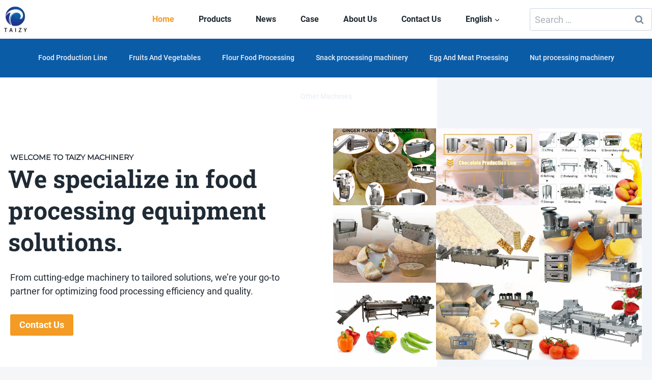

--- FILE ---
content_type: text/html; charset=UTF-8
request_url: https://taizyfoodmachinery.com/
body_size: 35119
content:
<!doctype html>
<html lang="en-US" prefix="og: https://ogp.me/ns#" class="no-js" itemtype="https://schema.org/WebPage" itemscope>
<head>
	<meta charset="UTF-8">
	<meta name="viewport" content="width=device-width, initial-scale=1, minimum-scale=1">
	
<!-- Search Engine Optimization by Rank Math PRO - https://rankmath.com/ -->
<title>Leading Food Machine Supplier - Taizy Machinery Co., Ltd</title>
<meta name="description" content="Welcome to Taizy Machinery"/>
<meta name="robots" content="follow, index, max-snippet:-1, max-video-preview:-1, max-image-preview:large"/>
<link rel="canonical" href="https://taizyfoodmachinery.com/" />
<meta property="og:locale" content="en_US" />
<meta property="og:type" content="website" />
<meta property="og:title" content="Leading Food Machine Supplier - Taizy Machinery Co., Ltd" />
<meta property="og:description" content="Welcome to Taizy Machinery" />
<meta property="og:url" content="https://taizyfoodmachinery.com/" />
<meta property="og:site_name" content="Taizy Machinery Co., Ltd" />
<meta property="og:updated_time" content="2025-12-29T11:41:08+08:00" />
<meta property="article:published_time" content="2024-04-26T18:31:09+08:00" />
<meta property="article:modified_time" content="2025-12-29T11:41:08+08:00" />
<meta name="twitter:card" content="summary_large_image" />
<meta name="twitter:title" content="Leading Food Machine Supplier - Taizy Machinery Co., Ltd" />
<meta name="twitter:description" content="Welcome to Taizy Machinery" />
<meta name="twitter:creator" content="@NasaWss" />
<meta name="twitter:label1" content="Written by" />
<meta name="twitter:data1" content="Taizy Machinery" />
<meta name="twitter:label2" content="Time to read" />
<meta name="twitter:data2" content="Less than a minute" />
<script type="application/ld+json" class="rank-math-schema-pro">{"@context":"https://schema.org","@graph":[{"@type":"Organization","@id":"https://taizyfoodmachinery.com/#organization","name":"Taizy Machinery co., Ltd","sameAs":["https://www.facebook.com/vegetablefruitmachine/"],"logo":{"@type":"ImageObject","@id":"https://taizyfoodmachinery.com/#logo","url":"https://taizyfoodmachinery.com/wp-content/uploads/2019/08/taizy.png","contentUrl":"https://taizyfoodmachinery.com/wp-content/uploads/2019/08/taizy.png","caption":"Taizy Machinery Co., Ltd","inLanguage":"en-US","width":"513","height":"154"}},{"@type":"WebSite","@id":"https://taizyfoodmachinery.com/#website","url":"https://taizyfoodmachinery.com","name":"Taizy Machinery Co., Ltd","publisher":{"@id":"https://taizyfoodmachinery.com/#organization"},"inLanguage":"en-US","potentialAction":{"@type":"SearchAction","target":"https://taizyfoodmachinery.com/?s={search_term_string}","query-input":"required name=search_term_string"}},{"@type":"WebPage","@id":"https://taizyfoodmachinery.com/#webpage","url":"https://taizyfoodmachinery.com/","name":"Leading Food Machine Supplier - Taizy Machinery Co., Ltd","datePublished":"2024-04-26T18:31:09+08:00","dateModified":"2025-12-29T11:41:08+08:00","about":{"@id":"https://taizyfoodmachinery.com/#organization"},"isPartOf":{"@id":"https://taizyfoodmachinery.com/#website"},"inLanguage":"en-US"},{"@type":"Person","@id":"https://taizyfoodmachinery.com/#author","name":"Taizy Machinery","image":{"@type":"ImageObject","@id":"https://secure.gravatar.com/avatar/6c5dcf94c9bb04e7a868d5ba84f84bbb3e5e24d721dc6cefbaecf4a81e073824?s=96&amp;d=mm&amp;r=g","url":"https://secure.gravatar.com/avatar/6c5dcf94c9bb04e7a868d5ba84f84bbb3e5e24d721dc6cefbaecf4a81e073824?s=96&amp;d=mm&amp;r=g","caption":"Taizy Machinery","inLanguage":"en-US"},"sameAs":["https://www.facebook.com/vegetablefruitmachine/","https://twitter.com/https://twitter.com/NasaWss"],"worksFor":{"@id":"https://taizyfoodmachinery.com/#organization"}},{"@type":"Article","headline":"Leading Food Machine Supplier - Taizy Machinery Co., Ltd","datePublished":"2024-04-26T18:31:09+08:00","dateModified":"2025-12-29T11:41:08+08:00","author":{"@id":"https://taizyfoodmachinery.com/#author","name":"Taizy Machinery"},"publisher":{"@id":"https://taizyfoodmachinery.com/#organization"},"description":"Welcome to Taizy Machinery","name":"Leading Food Machine Supplier - Taizy Machinery Co., Ltd","@id":"https://taizyfoodmachinery.com/#richSnippet","isPartOf":{"@id":"https://taizyfoodmachinery.com/#webpage"},"inLanguage":"en-US","mainEntityOfPage":{"@id":"https://taizyfoodmachinery.com/#webpage"}}]}</script>
<!-- /Rank Math WordPress SEO plugin -->

<link rel='dns-prefetch' href='//stats.taizyfoodmachinery.com' />
<link rel="alternate" type="application/rss+xml" title="Taizy Machinery Co., Ltd &raquo; Feed" href="https://taizyfoodmachinery.com/feed/" />
			<script>document.documentElement.classList.remove( 'no-js' );</script>
			<link rel="alternate" title="oEmbed (JSON)" type="application/json+oembed" href="https://taizyfoodmachinery.com/wp-json/oembed/1.0/embed?url=https%3A%2F%2Ftaizyfoodmachinery.com%2F" />
<link rel="alternate" title="oEmbed (XML)" type="text/xml+oembed" href="https://taizyfoodmachinery.com/wp-json/oembed/1.0/embed?url=https%3A%2F%2Ftaizyfoodmachinery.com%2F&#038;format=xml" />
<style id='wp-img-auto-sizes-contain-inline-css'>
img:is([sizes=auto i],[sizes^="auto," i]){contain-intrinsic-size:3000px 1500px}
/*# sourceURL=wp-img-auto-sizes-contain-inline-css */
</style>

<link rel='stylesheet' id='kadence-blocks-rowlayout-css' href='https://taizyfoodmachinery.com/wp-content/plugins/kadence-blocks/dist/style-blocks-rowlayout.css?ver=3.6.0' media='all' />
<link rel='stylesheet' id='kadence-blocks-column-css' href='https://taizyfoodmachinery.com/wp-content/plugins/kadence-blocks/dist/style-blocks-column.css?ver=3.6.0' media='all' />
<link rel='stylesheet' id='kadence-blocks-infobox-css' href='https://taizyfoodmachinery.com/wp-content/plugins/kadence-blocks/dist/style-blocks-infobox.css?ver=3.6.0' media='all' />
<link rel='stylesheet' id='kadence-blocks-image-css' href='https://taizyfoodmachinery.com/wp-content/plugins/kadence-blocks/dist/style-blocks-image.css?ver=3.6.0' media='all' />
<style id='kadence-blocks-advancedheading-inline-css'>
	.wp-block-kadence-advancedheading mark{background:transparent;border-style:solid;border-width:0}
	.wp-block-kadence-advancedheading mark.kt-highlight{color:#f76a0c;}
	.kb-adv-heading-icon{display: inline-flex;justify-content: center;align-items: center;}
	.is-layout-constrained > .kb-advanced-heading-link {display: block;}.wp-block-kadence-advancedheading.has-background{padding: 0;}	.single-content .kadence-advanced-heading-wrapper h1,
	.single-content .kadence-advanced-heading-wrapper h2,
	.single-content .kadence-advanced-heading-wrapper h3,
	.single-content .kadence-advanced-heading-wrapper h4,
	.single-content .kadence-advanced-heading-wrapper h5,
	.single-content .kadence-advanced-heading-wrapper h6 {margin: 1.5em 0 .5em;}
	.single-content .kadence-advanced-heading-wrapper+* { margin-top:0;}.kb-screen-reader-text{position:absolute;width:1px;height:1px;padding:0;margin:-1px;overflow:hidden;clip:rect(0,0,0,0);}
/*# sourceURL=kadence-blocks-advancedheading-inline-css */
</style>
<link rel='stylesheet' id='kadence-blocks-pro-query-css' href='https://taizyfoodmachinery.com/wp-content/plugins/kadence-blocks-pro/dist/style-blocks-query.css?ver=2.8.8' media='all' />
<link rel='stylesheet' id='pt-cv-public-style-css' href='https://taizyfoodmachinery.com/wp-content/plugins/content-views-query-and-display-post-page/public/assets/css/cv.css?ver=4.2.1' media='all' />
<link rel='stylesheet' id='pt-cv-public-pro-style-css' href='https://taizyfoodmachinery.com/wp-content/plugins/pt-content-views-pro/public/assets/css/cvpro.min.css?ver=7.2.2' media='all' />
<style id='wp-emoji-styles-inline-css'>

	img.wp-smiley, img.emoji {
		display: inline !important;
		border: none !important;
		box-shadow: none !important;
		height: 1em !important;
		width: 1em !important;
		margin: 0 0.07em !important;
		vertical-align: -0.1em !important;
		background: none !important;
		padding: 0 !important;
	}
/*# sourceURL=wp-emoji-styles-inline-css */
</style>
<link rel='stylesheet' id='wp-block-library-css' href='https://taizyfoodmachinery.com/wp-includes/css/dist/block-library/style.min.css?ver=6.9' media='all' />
<style id='wp-block-paragraph-inline-css'>
.is-small-text{font-size:.875em}.is-regular-text{font-size:1em}.is-large-text{font-size:2.25em}.is-larger-text{font-size:3em}.has-drop-cap:not(:focus):first-letter{float:left;font-size:8.4em;font-style:normal;font-weight:100;line-height:.68;margin:.05em .1em 0 0;text-transform:uppercase}body.rtl .has-drop-cap:not(:focus):first-letter{float:none;margin-left:.1em}p.has-drop-cap.has-background{overflow:hidden}:root :where(p.has-background){padding:1.25em 2.375em}:where(p.has-text-color:not(.has-link-color)) a{color:inherit}p.has-text-align-left[style*="writing-mode:vertical-lr"],p.has-text-align-right[style*="writing-mode:vertical-rl"]{rotate:180deg}
/*# sourceURL=https://taizyfoodmachinery.com/wp-includes/blocks/paragraph/style.min.css */
</style>
<style id='global-styles-inline-css'>
:root{--wp--preset--aspect-ratio--square: 1;--wp--preset--aspect-ratio--4-3: 4/3;--wp--preset--aspect-ratio--3-4: 3/4;--wp--preset--aspect-ratio--3-2: 3/2;--wp--preset--aspect-ratio--2-3: 2/3;--wp--preset--aspect-ratio--16-9: 16/9;--wp--preset--aspect-ratio--9-16: 9/16;--wp--preset--color--black: #000000;--wp--preset--color--cyan-bluish-gray: #abb8c3;--wp--preset--color--white: #ffffff;--wp--preset--color--pale-pink: #f78da7;--wp--preset--color--vivid-red: #cf2e2e;--wp--preset--color--luminous-vivid-orange: #ff6900;--wp--preset--color--luminous-vivid-amber: #fcb900;--wp--preset--color--light-green-cyan: #7bdcb5;--wp--preset--color--vivid-green-cyan: #00d084;--wp--preset--color--pale-cyan-blue: #8ed1fc;--wp--preset--color--vivid-cyan-blue: #0693e3;--wp--preset--color--vivid-purple: #9b51e0;--wp--preset--color--theme-palette-1: var(--global-palette1);--wp--preset--color--theme-palette-2: var(--global-palette2);--wp--preset--color--theme-palette-3: var(--global-palette3);--wp--preset--color--theme-palette-4: var(--global-palette4);--wp--preset--color--theme-palette-5: var(--global-palette5);--wp--preset--color--theme-palette-6: var(--global-palette6);--wp--preset--color--theme-palette-7: var(--global-palette7);--wp--preset--color--theme-palette-8: var(--global-palette8);--wp--preset--color--theme-palette-9: var(--global-palette9);--wp--preset--color--theme-palette-10: var(--global-palette10);--wp--preset--color--theme-palette-11: var(--global-palette11);--wp--preset--color--theme-palette-12: var(--global-palette12);--wp--preset--color--theme-palette-13: var(--global-palette13);--wp--preset--color--theme-palette-14: var(--global-palette14);--wp--preset--color--theme-palette-15: var(--global-palette15);--wp--preset--gradient--vivid-cyan-blue-to-vivid-purple: linear-gradient(135deg,rgb(6,147,227) 0%,rgb(155,81,224) 100%);--wp--preset--gradient--light-green-cyan-to-vivid-green-cyan: linear-gradient(135deg,rgb(122,220,180) 0%,rgb(0,208,130) 100%);--wp--preset--gradient--luminous-vivid-amber-to-luminous-vivid-orange: linear-gradient(135deg,rgb(252,185,0) 0%,rgb(255,105,0) 100%);--wp--preset--gradient--luminous-vivid-orange-to-vivid-red: linear-gradient(135deg,rgb(255,105,0) 0%,rgb(207,46,46) 100%);--wp--preset--gradient--very-light-gray-to-cyan-bluish-gray: linear-gradient(135deg,rgb(238,238,238) 0%,rgb(169,184,195) 100%);--wp--preset--gradient--cool-to-warm-spectrum: linear-gradient(135deg,rgb(74,234,220) 0%,rgb(151,120,209) 20%,rgb(207,42,186) 40%,rgb(238,44,130) 60%,rgb(251,105,98) 80%,rgb(254,248,76) 100%);--wp--preset--gradient--blush-light-purple: linear-gradient(135deg,rgb(255,206,236) 0%,rgb(152,150,240) 100%);--wp--preset--gradient--blush-bordeaux: linear-gradient(135deg,rgb(254,205,165) 0%,rgb(254,45,45) 50%,rgb(107,0,62) 100%);--wp--preset--gradient--luminous-dusk: linear-gradient(135deg,rgb(255,203,112) 0%,rgb(199,81,192) 50%,rgb(65,88,208) 100%);--wp--preset--gradient--pale-ocean: linear-gradient(135deg,rgb(255,245,203) 0%,rgb(182,227,212) 50%,rgb(51,167,181) 100%);--wp--preset--gradient--electric-grass: linear-gradient(135deg,rgb(202,248,128) 0%,rgb(113,206,126) 100%);--wp--preset--gradient--midnight: linear-gradient(135deg,rgb(2,3,129) 0%,rgb(40,116,252) 100%);--wp--preset--font-size--small: var(--global-font-size-small);--wp--preset--font-size--medium: var(--global-font-size-medium);--wp--preset--font-size--large: var(--global-font-size-large);--wp--preset--font-size--x-large: 42px;--wp--preset--font-size--larger: var(--global-font-size-larger);--wp--preset--font-size--xxlarge: var(--global-font-size-xxlarge);--wp--preset--spacing--20: 0.44rem;--wp--preset--spacing--30: 0.67rem;--wp--preset--spacing--40: 1rem;--wp--preset--spacing--50: 1.5rem;--wp--preset--spacing--60: 2.25rem;--wp--preset--spacing--70: 3.38rem;--wp--preset--spacing--80: 5.06rem;--wp--preset--shadow--natural: 6px 6px 9px rgba(0, 0, 0, 0.2);--wp--preset--shadow--deep: 12px 12px 50px rgba(0, 0, 0, 0.4);--wp--preset--shadow--sharp: 6px 6px 0px rgba(0, 0, 0, 0.2);--wp--preset--shadow--outlined: 6px 6px 0px -3px rgb(255, 255, 255), 6px 6px rgb(0, 0, 0);--wp--preset--shadow--crisp: 6px 6px 0px rgb(0, 0, 0);}:root { --wp--style--global--content-size: var(--global-calc-content-width);--wp--style--global--wide-size: var(--global-calc-wide-content-width); }:where(body) { margin: 0; }.wp-site-blocks > .alignleft { float: left; margin-right: 2em; }.wp-site-blocks > .alignright { float: right; margin-left: 2em; }.wp-site-blocks > .aligncenter { justify-content: center; margin-left: auto; margin-right: auto; }:where(.is-layout-flex){gap: 0.5em;}:where(.is-layout-grid){gap: 0.5em;}.is-layout-flow > .alignleft{float: left;margin-inline-start: 0;margin-inline-end: 2em;}.is-layout-flow > .alignright{float: right;margin-inline-start: 2em;margin-inline-end: 0;}.is-layout-flow > .aligncenter{margin-left: auto !important;margin-right: auto !important;}.is-layout-constrained > .alignleft{float: left;margin-inline-start: 0;margin-inline-end: 2em;}.is-layout-constrained > .alignright{float: right;margin-inline-start: 2em;margin-inline-end: 0;}.is-layout-constrained > .aligncenter{margin-left: auto !important;margin-right: auto !important;}.is-layout-constrained > :where(:not(.alignleft):not(.alignright):not(.alignfull)){max-width: var(--wp--style--global--content-size);margin-left: auto !important;margin-right: auto !important;}.is-layout-constrained > .alignwide{max-width: var(--wp--style--global--wide-size);}body .is-layout-flex{display: flex;}.is-layout-flex{flex-wrap: wrap;align-items: center;}.is-layout-flex > :is(*, div){margin: 0;}body .is-layout-grid{display: grid;}.is-layout-grid > :is(*, div){margin: 0;}body{padding-top: 0px;padding-right: 0px;padding-bottom: 0px;padding-left: 0px;}a:where(:not(.wp-element-button)){text-decoration: underline;}:root :where(.wp-element-button, .wp-block-button__link){font-style: inherit;font-weight: inherit;letter-spacing: inherit;text-transform: inherit;}.has-black-color{color: var(--wp--preset--color--black) !important;}.has-cyan-bluish-gray-color{color: var(--wp--preset--color--cyan-bluish-gray) !important;}.has-white-color{color: var(--wp--preset--color--white) !important;}.has-pale-pink-color{color: var(--wp--preset--color--pale-pink) !important;}.has-vivid-red-color{color: var(--wp--preset--color--vivid-red) !important;}.has-luminous-vivid-orange-color{color: var(--wp--preset--color--luminous-vivid-orange) !important;}.has-luminous-vivid-amber-color{color: var(--wp--preset--color--luminous-vivid-amber) !important;}.has-light-green-cyan-color{color: var(--wp--preset--color--light-green-cyan) !important;}.has-vivid-green-cyan-color{color: var(--wp--preset--color--vivid-green-cyan) !important;}.has-pale-cyan-blue-color{color: var(--wp--preset--color--pale-cyan-blue) !important;}.has-vivid-cyan-blue-color{color: var(--wp--preset--color--vivid-cyan-blue) !important;}.has-vivid-purple-color{color: var(--wp--preset--color--vivid-purple) !important;}.has-theme-palette-1-color{color: var(--wp--preset--color--theme-palette-1) !important;}.has-theme-palette-2-color{color: var(--wp--preset--color--theme-palette-2) !important;}.has-theme-palette-3-color{color: var(--wp--preset--color--theme-palette-3) !important;}.has-theme-palette-4-color{color: var(--wp--preset--color--theme-palette-4) !important;}.has-theme-palette-5-color{color: var(--wp--preset--color--theme-palette-5) !important;}.has-theme-palette-6-color{color: var(--wp--preset--color--theme-palette-6) !important;}.has-theme-palette-7-color{color: var(--wp--preset--color--theme-palette-7) !important;}.has-theme-palette-8-color{color: var(--wp--preset--color--theme-palette-8) !important;}.has-theme-palette-9-color{color: var(--wp--preset--color--theme-palette-9) !important;}.has-theme-palette-10-color{color: var(--wp--preset--color--theme-palette-10) !important;}.has-theme-palette-11-color{color: var(--wp--preset--color--theme-palette-11) !important;}.has-theme-palette-12-color{color: var(--wp--preset--color--theme-palette-12) !important;}.has-theme-palette-13-color{color: var(--wp--preset--color--theme-palette-13) !important;}.has-theme-palette-14-color{color: var(--wp--preset--color--theme-palette-14) !important;}.has-theme-palette-15-color{color: var(--wp--preset--color--theme-palette-15) !important;}.has-black-background-color{background-color: var(--wp--preset--color--black) !important;}.has-cyan-bluish-gray-background-color{background-color: var(--wp--preset--color--cyan-bluish-gray) !important;}.has-white-background-color{background-color: var(--wp--preset--color--white) !important;}.has-pale-pink-background-color{background-color: var(--wp--preset--color--pale-pink) !important;}.has-vivid-red-background-color{background-color: var(--wp--preset--color--vivid-red) !important;}.has-luminous-vivid-orange-background-color{background-color: var(--wp--preset--color--luminous-vivid-orange) !important;}.has-luminous-vivid-amber-background-color{background-color: var(--wp--preset--color--luminous-vivid-amber) !important;}.has-light-green-cyan-background-color{background-color: var(--wp--preset--color--light-green-cyan) !important;}.has-vivid-green-cyan-background-color{background-color: var(--wp--preset--color--vivid-green-cyan) !important;}.has-pale-cyan-blue-background-color{background-color: var(--wp--preset--color--pale-cyan-blue) !important;}.has-vivid-cyan-blue-background-color{background-color: var(--wp--preset--color--vivid-cyan-blue) !important;}.has-vivid-purple-background-color{background-color: var(--wp--preset--color--vivid-purple) !important;}.has-theme-palette-1-background-color{background-color: var(--wp--preset--color--theme-palette-1) !important;}.has-theme-palette-2-background-color{background-color: var(--wp--preset--color--theme-palette-2) !important;}.has-theme-palette-3-background-color{background-color: var(--wp--preset--color--theme-palette-3) !important;}.has-theme-palette-4-background-color{background-color: var(--wp--preset--color--theme-palette-4) !important;}.has-theme-palette-5-background-color{background-color: var(--wp--preset--color--theme-palette-5) !important;}.has-theme-palette-6-background-color{background-color: var(--wp--preset--color--theme-palette-6) !important;}.has-theme-palette-7-background-color{background-color: var(--wp--preset--color--theme-palette-7) !important;}.has-theme-palette-8-background-color{background-color: var(--wp--preset--color--theme-palette-8) !important;}.has-theme-palette-9-background-color{background-color: var(--wp--preset--color--theme-palette-9) !important;}.has-theme-palette-10-background-color{background-color: var(--wp--preset--color--theme-palette-10) !important;}.has-theme-palette-11-background-color{background-color: var(--wp--preset--color--theme-palette-11) !important;}.has-theme-palette-12-background-color{background-color: var(--wp--preset--color--theme-palette-12) !important;}.has-theme-palette-13-background-color{background-color: var(--wp--preset--color--theme-palette-13) !important;}.has-theme-palette-14-background-color{background-color: var(--wp--preset--color--theme-palette-14) !important;}.has-theme-palette-15-background-color{background-color: var(--wp--preset--color--theme-palette-15) !important;}.has-black-border-color{border-color: var(--wp--preset--color--black) !important;}.has-cyan-bluish-gray-border-color{border-color: var(--wp--preset--color--cyan-bluish-gray) !important;}.has-white-border-color{border-color: var(--wp--preset--color--white) !important;}.has-pale-pink-border-color{border-color: var(--wp--preset--color--pale-pink) !important;}.has-vivid-red-border-color{border-color: var(--wp--preset--color--vivid-red) !important;}.has-luminous-vivid-orange-border-color{border-color: var(--wp--preset--color--luminous-vivid-orange) !important;}.has-luminous-vivid-amber-border-color{border-color: var(--wp--preset--color--luminous-vivid-amber) !important;}.has-light-green-cyan-border-color{border-color: var(--wp--preset--color--light-green-cyan) !important;}.has-vivid-green-cyan-border-color{border-color: var(--wp--preset--color--vivid-green-cyan) !important;}.has-pale-cyan-blue-border-color{border-color: var(--wp--preset--color--pale-cyan-blue) !important;}.has-vivid-cyan-blue-border-color{border-color: var(--wp--preset--color--vivid-cyan-blue) !important;}.has-vivid-purple-border-color{border-color: var(--wp--preset--color--vivid-purple) !important;}.has-theme-palette-1-border-color{border-color: var(--wp--preset--color--theme-palette-1) !important;}.has-theme-palette-2-border-color{border-color: var(--wp--preset--color--theme-palette-2) !important;}.has-theme-palette-3-border-color{border-color: var(--wp--preset--color--theme-palette-3) !important;}.has-theme-palette-4-border-color{border-color: var(--wp--preset--color--theme-palette-4) !important;}.has-theme-palette-5-border-color{border-color: var(--wp--preset--color--theme-palette-5) !important;}.has-theme-palette-6-border-color{border-color: var(--wp--preset--color--theme-palette-6) !important;}.has-theme-palette-7-border-color{border-color: var(--wp--preset--color--theme-palette-7) !important;}.has-theme-palette-8-border-color{border-color: var(--wp--preset--color--theme-palette-8) !important;}.has-theme-palette-9-border-color{border-color: var(--wp--preset--color--theme-palette-9) !important;}.has-theme-palette-10-border-color{border-color: var(--wp--preset--color--theme-palette-10) !important;}.has-theme-palette-11-border-color{border-color: var(--wp--preset--color--theme-palette-11) !important;}.has-theme-palette-12-border-color{border-color: var(--wp--preset--color--theme-palette-12) !important;}.has-theme-palette-13-border-color{border-color: var(--wp--preset--color--theme-palette-13) !important;}.has-theme-palette-14-border-color{border-color: var(--wp--preset--color--theme-palette-14) !important;}.has-theme-palette-15-border-color{border-color: var(--wp--preset--color--theme-palette-15) !important;}.has-vivid-cyan-blue-to-vivid-purple-gradient-background{background: var(--wp--preset--gradient--vivid-cyan-blue-to-vivid-purple) !important;}.has-light-green-cyan-to-vivid-green-cyan-gradient-background{background: var(--wp--preset--gradient--light-green-cyan-to-vivid-green-cyan) !important;}.has-luminous-vivid-amber-to-luminous-vivid-orange-gradient-background{background: var(--wp--preset--gradient--luminous-vivid-amber-to-luminous-vivid-orange) !important;}.has-luminous-vivid-orange-to-vivid-red-gradient-background{background: var(--wp--preset--gradient--luminous-vivid-orange-to-vivid-red) !important;}.has-very-light-gray-to-cyan-bluish-gray-gradient-background{background: var(--wp--preset--gradient--very-light-gray-to-cyan-bluish-gray) !important;}.has-cool-to-warm-spectrum-gradient-background{background: var(--wp--preset--gradient--cool-to-warm-spectrum) !important;}.has-blush-light-purple-gradient-background{background: var(--wp--preset--gradient--blush-light-purple) !important;}.has-blush-bordeaux-gradient-background{background: var(--wp--preset--gradient--blush-bordeaux) !important;}.has-luminous-dusk-gradient-background{background: var(--wp--preset--gradient--luminous-dusk) !important;}.has-pale-ocean-gradient-background{background: var(--wp--preset--gradient--pale-ocean) !important;}.has-electric-grass-gradient-background{background: var(--wp--preset--gradient--electric-grass) !important;}.has-midnight-gradient-background{background: var(--wp--preset--gradient--midnight) !important;}.has-small-font-size{font-size: var(--wp--preset--font-size--small) !important;}.has-medium-font-size{font-size: var(--wp--preset--font-size--medium) !important;}.has-large-font-size{font-size: var(--wp--preset--font-size--large) !important;}.has-x-large-font-size{font-size: var(--wp--preset--font-size--x-large) !important;}.has-larger-font-size{font-size: var(--wp--preset--font-size--larger) !important;}.has-xxlarge-font-size{font-size: var(--wp--preset--font-size--xxlarge) !important;}
/*# sourceURL=global-styles-inline-css */
</style>

<style id='dominant-color-styles-inline-css'>
img[data-dominant-color]:not(.has-transparency) { background-color: var(--dominant-color); }
/*# sourceURL=dominant-color-styles-inline-css */
</style>
<link rel='stylesheet' id='kk-star-ratings-css' href='https://taizyfoodmachinery.com/wp-content/plugins/kk-star-ratings/src/core/public/css/kk-star-ratings.min.css?ver=5.4.10.3' media='all' />
<link rel='stylesheet' id='kadence-slide-css' href='https://taizyfoodmachinery.com/wp-content/plugins/kadence-related-content/assets/css/slider.css?ver=1.0.12' media='all' />
<link rel='stylesheet' id='kadence_related_content-css' href='https://taizyfoodmachinery.com/wp-content/plugins/kadence-related-content/assets/css/related-content.css?ver=1.0.12' media='all' />
<link rel='stylesheet' id='livechat-style-css' href='https://taizyfoodmachinery.com/wp-content/plugins/livechat/assets/css/livechat.css?ver=1758007587' media='all' />
<link rel='stylesheet' id='intl-tel-input-style-css' href='https://taizyfoodmachinery.com/wp-content/plugins/livechat/assets/css/intlTelInput.min.css?ver=1758007587' media='all' />
<link rel='stylesheet' id='kadence-global-css' href='https://taizyfoodmachinery.com/wp-content/themes/kadence/assets/css/global.min.css?ver=1.4.3' media='all' />
<style id='kadence-global-inline-css'>
/* Kadence Base CSS */
:root{--global-palette1:#f39b24;--global-palette2:#0b5ca7;--global-palette3:#1f2a34;--global-palette4:#334250;--global-palette5:#4e5e6c;--global-palette6:#778a9c;--global-palette7:#ebf0f6;--global-palette8:#f4f6f8;--global-palette9:#FFFFFF;--global-palette10:oklch(from var(--global-palette1) calc(l + 0.10 * (1 - l)) calc(c * 1.00) calc(h + 180) / 100%);--global-palette11:#13612e;--global-palette12:#1159af;--global-palette13:#b82105;--global-palette14:#f7630c;--global-palette15:#f5a524;--global-palette9rgb:255, 255, 255;--global-palette-highlight:var(--global-palette1);--global-palette-highlight-alt:var(--global-palette2);--global-palette-highlight-alt2:var(--global-palette9);--global-palette-btn-bg:var(--global-palette1);--global-palette-btn-bg-hover:var(--global-palette2);--global-palette-btn:var(--global-palette9);--global-palette-btn-hover:var(--global-palette9);--global-palette-btn-sec-bg:var(--global-palette7);--global-palette-btn-sec-bg-hover:var(--global-palette2);--global-palette-btn-sec:var(--global-palette3);--global-palette-btn-sec-hover:var(--global-palette9);--global-body-font-family:Roboto, sans-serif;--global-heading-font-family:'Roboto Slab', serif;--global-primary-nav-font-family:inherit;--global-fallback-font:sans-serif;--global-display-fallback-font:sans-serif;--global-content-width:1440px;--global-content-wide-width:calc(1440px + 230px);--global-content-narrow-width:842px;--global-content-edge-padding:1.5rem;--global-content-boxed-padding:0rem;--global-calc-content-width:calc(1440px - var(--global-content-edge-padding) - var(--global-content-edge-padding) );--wp--style--global--content-size:var(--global-calc-content-width);}.wp-site-blocks{--global-vw:calc( 100vw - ( 0.5 * var(--scrollbar-offset)));}body{background:var(--global-palette8);}body, input, select, optgroup, textarea{font-style:normal;font-weight:normal;font-size:18px;line-height:1.5;font-family:var(--global-body-font-family);color:var(--global-palette4);}.content-bg, body.content-style-unboxed .site{background:var(--global-palette9);}h1,h2,h3,h4,h5,h6{font-family:var(--global-heading-font-family);}h1{font-style:normal;font-weight:700;font-size:32px;line-height:1.3;color:var(--global-palette3);}h2{font-style:normal;font-weight:700;font-size:26px;line-height:1.2;color:var(--global-palette3);}h3{font-style:normal;font-weight:700;font-size:22px;line-height:1.5;color:var(--global-palette3);}h4{font-style:normal;font-weight:700;font-size:20px;line-height:1.2;color:var(--global-palette4);}h5{font-style:normal;font-weight:700;font-size:18px;line-height:1.2;color:var(--global-palette4);}h6{font-style:normal;font-weight:700;font-size:16px;line-height:1.2;color:var(--global-palette5);}.entry-hero .kadence-breadcrumbs{max-width:1440px;}.site-container, .site-header-row-layout-contained, .site-footer-row-layout-contained, .entry-hero-layout-contained, .comments-area, .alignfull > .wp-block-cover__inner-container, .alignwide > .wp-block-cover__inner-container{max-width:var(--global-content-width);}.content-width-narrow .content-container.site-container, .content-width-narrow .hero-container.site-container{max-width:var(--global-content-narrow-width);}@media all and (min-width: 1670px){.wp-site-blocks .content-container  .alignwide{margin-left:-115px;margin-right:-115px;width:unset;max-width:unset;}}@media all and (min-width: 1102px){.content-width-narrow .wp-site-blocks .content-container .alignwide{margin-left:-130px;margin-right:-130px;width:unset;max-width:unset;}}.content-style-boxed .wp-site-blocks .entry-content .alignwide{margin-left:calc( -1 * var( --global-content-boxed-padding ) );margin-right:calc( -1 * var( --global-content-boxed-padding ) );}.content-area{margin-top:0rem;margin-bottom:0rem;}@media all and (max-width: 1024px){.content-area{margin-top:3rem;margin-bottom:3rem;}}@media all and (max-width: 767px){.content-area{margin-top:2rem;margin-bottom:2rem;}}@media all and (max-width: 1024px){:root{--global-content-boxed-padding:2rem;}}@media all and (max-width: 767px){:root{--global-content-boxed-padding:1.5rem;}}.entry-content-wrap{padding:0rem;}@media all and (max-width: 1024px){.entry-content-wrap{padding:2rem;}}@media all and (max-width: 767px){.entry-content-wrap{padding:1.5rem;}}.entry.single-entry{box-shadow:0px 15px 15px -10px rgba(0,0,0,0.05);}.entry.loop-entry{box-shadow:0px 15px 15px -10px rgba(0,0,0,0.05);}.loop-entry .entry-content-wrap{padding:2rem;}@media all and (max-width: 1024px){.loop-entry .entry-content-wrap{padding:2rem;}}@media all and (max-width: 767px){.loop-entry .entry-content-wrap{padding:1.5rem;}}button, .button, .wp-block-button__link, input[type="button"], input[type="reset"], input[type="submit"], .fl-button, .elementor-button-wrapper .elementor-button, .wc-block-components-checkout-place-order-button, .wc-block-cart__submit{font-style:normal;font-weight:700;box-shadow:0px 0px 0px -7px rgba(0,0,0,0);}button:hover, button:focus, button:active, .button:hover, .button:focus, .button:active, .wp-block-button__link:hover, .wp-block-button__link:focus, .wp-block-button__link:active, input[type="button"]:hover, input[type="button"]:focus, input[type="button"]:active, input[type="reset"]:hover, input[type="reset"]:focus, input[type="reset"]:active, input[type="submit"]:hover, input[type="submit"]:focus, input[type="submit"]:active, .elementor-button-wrapper .elementor-button:hover, .elementor-button-wrapper .elementor-button:focus, .elementor-button-wrapper .elementor-button:active, .wc-block-cart__submit:hover{box-shadow:0px 15px 25px -7px rgba(0,0,0,0.1);}.kb-button.kb-btn-global-outline.kb-btn-global-inherit{padding-top:calc(px - 2px);padding-right:calc(px - 2px);padding-bottom:calc(px - 2px);padding-left:calc(px - 2px);}button.button-style-secondary, .button.button-style-secondary, .wp-block-button__link.button-style-secondary, input[type="button"].button-style-secondary, input[type="reset"].button-style-secondary, input[type="submit"].button-style-secondary, .fl-button.button-style-secondary, .elementor-button-wrapper .elementor-button.button-style-secondary, .wc-block-components-checkout-place-order-button.button-style-secondary, .wc-block-cart__submit.button-style-secondary{font-style:normal;font-weight:700;}@media all and (min-width: 1025px){.transparent-header .entry-hero .entry-hero-container-inner{padding-top:calc(60px + 0px);}}@media all and (max-width: 1024px){.mobile-transparent-header .entry-hero .entry-hero-container-inner{padding-top:60px;}}@media all and (max-width: 767px){.mobile-transparent-header .entry-hero .entry-hero-container-inner{padding-top:60px;}}body.page{background:var(--global-palette8);}.entry-hero.page-hero-section .entry-header{min-height:200px;}.entry-author-style-center{padding-top:var(--global-md-spacing);border-top:1px solid var(--global-gray-500);}.entry-author-style-center .entry-author-avatar, .entry-meta .author-avatar{display:none;}.entry-author-style-normal .entry-author-profile{padding-left:0px;}#comments .comment-meta{margin-left:0px;}
/* Kadence Header CSS */
@media all and (max-width: 1024px){.mobile-transparent-header #masthead{position:absolute;left:0px;right:0px;z-index:100;}.kadence-scrollbar-fixer.mobile-transparent-header #masthead{right:var(--scrollbar-offset,0);}.mobile-transparent-header #masthead, .mobile-transparent-header .site-top-header-wrap .site-header-row-container-inner, .mobile-transparent-header .site-main-header-wrap .site-header-row-container-inner, .mobile-transparent-header .site-bottom-header-wrap .site-header-row-container-inner{background:transparent;}.site-header-row-tablet-layout-fullwidth, .site-header-row-tablet-layout-standard{padding:0px;}}@media all and (min-width: 1025px){.transparent-header #masthead{position:absolute;left:0px;right:0px;z-index:100;}.transparent-header.kadence-scrollbar-fixer #masthead{right:var(--scrollbar-offset,0);}.transparent-header #masthead, .transparent-header .site-top-header-wrap .site-header-row-container-inner, .transparent-header .site-main-header-wrap .site-header-row-container-inner, .transparent-header .site-bottom-header-wrap .site-header-row-container-inner{background:transparent;}}.site-branding a.brand img{max-width:200px;}.site-branding a.brand img.svg-logo-image{width:200px;}.site-branding{padding:0px 0px 0px 0px;}#masthead, #masthead .kadence-sticky-header.item-is-fixed:not(.item-at-start):not(.site-header-row-container):not(.site-main-header-wrap), #masthead .kadence-sticky-header.item-is-fixed:not(.item-at-start) > .site-header-row-container-inner{background:#ffffff;}.site-main-header-wrap .site-header-row-container-inner{background:var(--global-palette9);}.site-main-header-inner-wrap{min-height:60px;}.site-main-header-wrap .site-header-row-container-inner>.site-container{padding:8px 0px 8px 0px;}.site-bottom-header-wrap .site-header-row-container-inner{background:var(--global-palette2);}.site-bottom-header-inner-wrap{min-height:0px;}.header-navigation[class*="header-navigation-style-underline"] .header-menu-container.primary-menu-container>ul>li>a:after{width:calc( 100% - 3em);}.main-navigation .primary-menu-container > ul > li.menu-item > a{padding-left:calc(3em / 2);padding-right:calc(3em / 2);padding-top:0.6em;padding-bottom:0.6em;color:var(--global-palette3);}.main-navigation .primary-menu-container > ul > li.menu-item .dropdown-nav-special-toggle{right:calc(3em / 2);}.main-navigation .primary-menu-container > ul li.menu-item > a{font-style:normal;font-weight:700;font-size:16px;}.main-navigation .primary-menu-container > ul > li.menu-item > a:hover{color:var(--global-palette-highlight);}.main-navigation .primary-menu-container > ul > li.menu-item.current-menu-item > a{color:var(--global-palette1);}.header-navigation[class*="header-navigation-style-underline"] .header-menu-container.secondary-menu-container>ul>li>a:after{width:calc( 100% - 3em);}.secondary-navigation .secondary-menu-container > ul > li.menu-item > a{padding-left:calc(3em / 2);padding-right:calc(3em / 2);color:var(--global-palette7);}.secondary-navigation .primary-menu-container > ul > li.menu-item .dropdown-nav-special-toggle{right:calc(3em / 2);}.secondary-navigation .secondary-menu-container > ul li.menu-item > a{font-style:normal;font-weight:500;font-size:14px;}.secondary-navigation .secondary-menu-container > ul > li.menu-item > a:hover{color:var(--global-palette7);background:#1378d3;}.secondary-navigation .secondary-menu-container > ul > li.menu-item.current-menu-item > a{color:var(--global-palette8);background:#1378d3;}.header-navigation .header-menu-container ul ul.sub-menu, .header-navigation .header-menu-container ul ul.submenu{background:var(--global-palette7);box-shadow:0px 2px 13px 0px rgba(0,0,0,0.1);}.header-navigation .header-menu-container ul ul li.menu-item, .header-menu-container ul.menu > li.kadence-menu-mega-enabled > ul > li.menu-item > a{border-bottom:1px solid var(--global-palette8);border-radius:0px 0px 0px 0px;}.header-navigation .header-menu-container ul ul li.menu-item > a{width:200px;padding-top:1em;padding-bottom:1em;color:var(--global-palette5);font-size:12px;}.header-navigation .header-menu-container ul ul li.menu-item > a:hover{color:var(--global-palette9);background:var(--global-palette2);border-radius:0px 0px 0px 0px;}.header-navigation .header-menu-container ul ul li.menu-item.current-menu-item > a{color:var(--global-palette9);background:var(--global-palette2);border-radius:0px 0px 0px 0px;}.mobile-toggle-open-container .menu-toggle-open, .mobile-toggle-open-container .menu-toggle-open:focus{color:var(--global-palette5);padding:0.4em 0.6em 0.4em 0.6em;font-size:14px;}.mobile-toggle-open-container .menu-toggle-open.menu-toggle-style-bordered{border:1px solid currentColor;}.mobile-toggle-open-container .menu-toggle-open .menu-toggle-icon{font-size:20px;}.mobile-toggle-open-container .menu-toggle-open:hover, .mobile-toggle-open-container .menu-toggle-open:focus-visible{color:var(--global-palette-highlight);}.mobile-navigation ul li{font-size:14px;}.mobile-navigation ul li a{padding-top:1em;padding-bottom:1em;}.mobile-navigation ul li > a, .mobile-navigation ul li.menu-item-has-children > .drawer-nav-drop-wrap{color:var(--global-palette8);}.mobile-navigation ul li.current-menu-item > a, .mobile-navigation ul li.current-menu-item.menu-item-has-children > .drawer-nav-drop-wrap{color:var(--global-palette-highlight);}.mobile-navigation ul li.menu-item-has-children .drawer-nav-drop-wrap, .mobile-navigation ul li:not(.menu-item-has-children) a{border-bottom:1px solid rgba(255,255,255,0.1);}.mobile-navigation:not(.drawer-navigation-parent-toggle-true) ul li.menu-item-has-children .drawer-nav-drop-wrap button{border-left:1px solid rgba(255,255,255,0.1);}#mobile-drawer .drawer-inner, #mobile-drawer.popup-drawer-layout-fullwidth.popup-drawer-animation-slice .pop-portion-bg, #mobile-drawer.popup-drawer-layout-fullwidth.popup-drawer-animation-slice.pop-animated.show-drawer .drawer-inner{background:linear-gradient(135deg,rgb(6,147,227) 0%,rgb(20,39,109) 100%);}#mobile-drawer .drawer-header .drawer-toggle{padding:0.6em 0.15em 0.6em 0.15em;font-size:24px;}
/* Kadence Footer CSS */
.site-middle-footer-wrap .site-footer-row-container-inner{background:var(--global-palette7);}.site-middle-footer-inner-wrap{padding-top:30px;padding-bottom:30px;grid-column-gap:30px;grid-row-gap:30px;}.site-middle-footer-inner-wrap .widget{margin-bottom:30px;}.site-middle-footer-inner-wrap .site-footer-section:not(:last-child):after{right:calc(-30px / 2);}.site-bottom-footer-inner-wrap{padding-top:30px;padding-bottom:0px;grid-column-gap:30px;}.site-bottom-footer-inner-wrap .widget{margin-bottom:30px;}.site-bottom-footer-inner-wrap .site-footer-section:not(:last-child):after{right:calc(-30px / 2);}
/* Kadence Pro Header CSS */
.header-navigation-dropdown-direction-left ul ul.submenu, .header-navigation-dropdown-direction-left ul ul.sub-menu{right:0px;left:auto;}.rtl .header-navigation-dropdown-direction-right ul ul.submenu, .rtl .header-navigation-dropdown-direction-right ul ul.sub-menu{left:0px;right:auto;}.header-account-button .nav-drop-title-wrap > .kadence-svg-iconset, .header-account-button > .kadence-svg-iconset{font-size:1.2em;}.site-header-item .header-account-button .nav-drop-title-wrap, .site-header-item .header-account-wrap > .header-account-button{display:flex;align-items:center;}.header-account-style-icon_label .header-account-label{padding-left:5px;}.header-account-style-label_icon .header-account-label{padding-right:5px;}.site-header-item .header-account-wrap .header-account-button{text-decoration:none;box-shadow:none;color:inherit;background:transparent;padding:0.6em 0em 0.6em 0em;}.header-mobile-account-wrap .header-account-button .nav-drop-title-wrap > .kadence-svg-iconset, .header-mobile-account-wrap .header-account-button > .kadence-svg-iconset{font-size:1.2em;}.header-mobile-account-wrap .header-account-button .nav-drop-title-wrap, .header-mobile-account-wrap > .header-account-button{display:flex;align-items:center;}.header-mobile-account-wrap.header-account-style-icon_label .header-account-label{padding-left:5px;}.header-mobile-account-wrap.header-account-style-label_icon .header-account-label{padding-right:5px;}.header-mobile-account-wrap .header-account-button{text-decoration:none;box-shadow:none;color:inherit;background:transparent;padding:0.6em 0em 0.6em 0em;}#login-drawer .drawer-inner .drawer-content{display:flex;justify-content:center;align-items:center;position:absolute;top:0px;bottom:0px;left:0px;right:0px;padding:0px;}#loginform p label{display:block;}#login-drawer #loginform{width:100%;}#login-drawer #loginform input{width:100%;}#login-drawer #loginform input[type="checkbox"]{width:auto;}#login-drawer .drawer-inner .drawer-header{position:relative;z-index:100;}#login-drawer .drawer-content_inner.widget_login_form_inner{padding:2em;width:100%;max-width:350px;border-radius:.25rem;background:var(--global-palette9);color:var(--global-palette4);}#login-drawer .lost_password a{color:var(--global-palette6);}#login-drawer .lost_password, #login-drawer .register-field{text-align:center;}#login-drawer .widget_login_form_inner p{margin-top:1.2em;margin-bottom:0em;}#login-drawer .widget_login_form_inner p:first-child{margin-top:0em;}#login-drawer .widget_login_form_inner label{margin-bottom:0.5em;}#login-drawer hr.register-divider{margin:1.2em 0;border-width:1px;}#login-drawer .register-field{font-size:90%;}@media all and (min-width: 1025px){#login-drawer hr.register-divider.hide-desktop{display:none;}#login-drawer p.register-field.hide-desktop{display:none;}}@media all and (max-width: 1024px){#login-drawer hr.register-divider.hide-mobile{display:none;}#login-drawer p.register-field.hide-mobile{display:none;}}@media all and (max-width: 767px){#login-drawer hr.register-divider.hide-mobile{display:none;}#login-drawer p.register-field.hide-mobile{display:none;}}.tertiary-navigation .tertiary-menu-container > ul > li.menu-item > a{padding-left:calc(1.2em / 2);padding-right:calc(1.2em / 2);padding-top:0.6em;padding-bottom:0.6em;color:var(--global-palette5);}.tertiary-navigation .tertiary-menu-container > ul > li.menu-item > a:hover{color:var(--global-palette-highlight);}.tertiary-navigation .tertiary-menu-container > ul > li.menu-item.current-menu-item > a{color:var(--global-palette3);}.header-navigation[class*="header-navigation-style-underline"] .header-menu-container.tertiary-menu-container>ul>li>a:after{width:calc( 100% - 1.2em);}.quaternary-navigation .quaternary-menu-container > ul > li.menu-item > a{padding-left:calc(1.2em / 2);padding-right:calc(1.2em / 2);padding-top:0.6em;padding-bottom:0.6em;color:var(--global-palette5);}.quaternary-navigation .quaternary-menu-container > ul > li.menu-item > a:hover{color:var(--global-palette-highlight);}.quaternary-navigation .quaternary-menu-container > ul > li.menu-item.current-menu-item > a{color:var(--global-palette3);}.header-navigation[class*="header-navigation-style-underline"] .header-menu-container.quaternary-menu-container>ul>li>a:after{width:calc( 100% - 1.2em);}#main-header .header-divider{border-right:1px solid var(--global-palette6);height:50%;}#main-header .header-divider2{border-right:1px solid var(--global-palette6);height:50%;}#main-header .header-divider3{border-right:1px solid var(--global-palette6);height:50%;}#mobile-header .header-mobile-divider, #mobile-drawer .header-mobile-divider{border-right:1px solid var(--global-palette6);height:50%;}#mobile-drawer .header-mobile-divider{border-top:1px solid var(--global-palette6);width:50%;}#mobile-header .header-mobile-divider2{border-right:1px solid var(--global-palette6);height:50%;}#mobile-drawer .header-mobile-divider2{border-top:1px solid var(--global-palette6);width:50%;}.header-item-search-bar form ::-webkit-input-placeholder{color:currentColor;opacity:0.5;}.header-item-search-bar form ::placeholder{color:currentColor;opacity:0.5;}.header-search-bar form{max-width:100%;width:240px;}.header-mobile-search-bar form{max-width:calc(100vw - var(--global-sm-spacing) - var(--global-sm-spacing));width:240px;}.header-widget-lstyle-normal .header-widget-area-inner a:not(.button){text-decoration:underline;}.element-contact-inner-wrap{display:flex;flex-wrap:wrap;align-items:center;margin-top:-0.6em;margin-left:calc(-0.6em / 2);margin-right:calc(-0.6em / 2);}.element-contact-inner-wrap .header-contact-item{display:inline-flex;flex-wrap:wrap;align-items:center;margin-top:0.6em;margin-left:calc(0.6em / 2);margin-right:calc(0.6em / 2);}.element-contact-inner-wrap .header-contact-item .kadence-svg-iconset{font-size:1em;}.header-contact-item img{display:inline-block;}.header-contact-item .contact-label{margin-left:0.3em;}.rtl .header-contact-item .contact-label{margin-right:0.3em;margin-left:0px;}.header-mobile-contact-wrap .element-contact-inner-wrap{display:flex;flex-wrap:wrap;align-items:center;margin-top:-0.6em;margin-left:calc(-0.6em / 2);margin-right:calc(-0.6em / 2);}.header-mobile-contact-wrap .element-contact-inner-wrap .header-contact-item{display:inline-flex;flex-wrap:wrap;align-items:center;margin-top:0.6em;margin-left:calc(0.6em / 2);margin-right:calc(0.6em / 2);}.header-mobile-contact-wrap .element-contact-inner-wrap .header-contact-item .kadence-svg-iconset{font-size:1em;}#main-header .header-button2{box-shadow:0px 0px 0px -7px rgba(0,0,0,0);}#main-header .header-button2:hover{box-shadow:0px 15px 25px -7px rgba(0,0,0,0.1);}.mobile-header-button2-wrap .mobile-header-button-inner-wrap .mobile-header-button2{border:2px none transparent;box-shadow:0px 0px 0px -7px rgba(0,0,0,0);}.mobile-header-button2-wrap .mobile-header-button-inner-wrap .mobile-header-button2:hover{box-shadow:0px 15px 25px -7px rgba(0,0,0,0.1);}#widget-drawer.popup-drawer-layout-fullwidth .drawer-content .header-widget2, #widget-drawer.popup-drawer-layout-sidepanel .drawer-inner{max-width:400px;}#widget-drawer.popup-drawer-layout-fullwidth .drawer-content .header-widget2{margin:0 auto;}.widget-toggle-open{display:flex;align-items:center;background:transparent;box-shadow:none;}.widget-toggle-open:hover, .widget-toggle-open:focus{border-color:currentColor;background:transparent;box-shadow:none;}.widget-toggle-open .widget-toggle-icon{display:flex;}.widget-toggle-open .widget-toggle-label{padding-right:5px;}.rtl .widget-toggle-open .widget-toggle-label{padding-left:5px;padding-right:0px;}.widget-toggle-open .widget-toggle-label:empty, .rtl .widget-toggle-open .widget-toggle-label:empty{padding-right:0px;padding-left:0px;}.widget-toggle-open-container .widget-toggle-open{color:var(--global-palette5);padding:0.4em 0.6em 0.4em 0.6em;font-size:14px;}.widget-toggle-open-container .widget-toggle-open.widget-toggle-style-bordered{border:1px solid currentColor;}.widget-toggle-open-container .widget-toggle-open .widget-toggle-icon{font-size:20px;}.widget-toggle-open-container .widget-toggle-open:hover, .widget-toggle-open-container .widget-toggle-open:focus{color:var(--global-palette-highlight);}#widget-drawer .header-widget-2style-normal a:not(.button){text-decoration:underline;}#widget-drawer .header-widget-2style-plain a:not(.button){text-decoration:none;}#widget-drawer .header-widget2 .widget-title{color:var(--global-palette9);}#widget-drawer .header-widget2{color:var(--global-palette8);}#widget-drawer .header-widget2 a:not(.button), #widget-drawer .header-widget2 .drawer-sub-toggle{color:var(--global-palette8);}#widget-drawer .header-widget2 a:not(.button):hover, #widget-drawer .header-widget2 .drawer-sub-toggle:hover{color:var(--global-palette9);}#mobile-secondary-site-navigation ul li{font-size:14px;}#mobile-secondary-site-navigation ul li a{padding-top:1em;padding-bottom:1em;}#mobile-secondary-site-navigation ul li > a, #mobile-secondary-site-navigation ul li.menu-item-has-children > .drawer-nav-drop-wrap{color:var(--global-palette8);}#mobile-secondary-site-navigation ul li.current-menu-item > a, #mobile-secondary-site-navigation ul li.current-menu-item.menu-item-has-children > .drawer-nav-drop-wrap{color:var(--global-palette-highlight);}#mobile-secondary-site-navigation ul li.menu-item-has-children .drawer-nav-drop-wrap, #mobile-secondary-site-navigation ul li:not(.menu-item-has-children) a{border-bottom:1px solid rgba(255,255,255,0.1);}#mobile-secondary-site-navigation:not(.drawer-navigation-parent-toggle-true) ul li.menu-item-has-children .drawer-nav-drop-wrap button{border-left:1px solid rgba(255,255,255,0.1);}
/*# sourceURL=kadence-global-inline-css */
</style>
<link rel='stylesheet' id='menu-addons-css' href='https://taizyfoodmachinery.com/wp-content/plugins/kadence-pro/dist/mega-menu/menu-addon.css?ver=1.1.16' media='all' />
<link rel='stylesheet' id='trp-language-switcher-v2-css' href='https://taizyfoodmachinery.com/wp-content/plugins/translatepress-multilingual/assets/css/trp-language-switcher-v2.css?ver=3.0.7' media='all' />
<link rel='stylesheet' id='kadence-blocks-advancedbtn-css' href='https://taizyfoodmachinery.com/wp-content/plugins/kadence-blocks/dist/style-blocks-advancedbtn.css?ver=3.6.0' media='all' />
<link rel='stylesheet' id='kadence-blocks-icon-css' href='https://taizyfoodmachinery.com/wp-content/plugins/kadence-blocks/dist/style-blocks-icon.css?ver=3.6.0' media='all' />
<link rel='stylesheet' id='kadence-rankmath-css' href='https://taizyfoodmachinery.com/wp-content/themes/kadence/assets/css/rankmath.min.css?ver=1.4.3' media='all' />
<link rel='stylesheet' id='kadence-blocks-pro-portfoliogrid-css' href='https://taizyfoodmachinery.com/wp-content/plugins/kadence-blocks-pro/dist/style-blocks-portfoliogrid.css?ver=2.8.8' media='all' />
<style id='kadence-blocks-global-variables-inline-css'>
:root {--global-kb-font-size-sm:clamp(0.8rem, 0.73rem + 0.217vw, 0.9rem);--global-kb-font-size-md:clamp(1.1rem, 0.995rem + 0.326vw, 1.25rem);--global-kb-font-size-lg:clamp(1.75rem, 1.576rem + 0.543vw, 2rem);--global-kb-font-size-xl:clamp(2.25rem, 1.728rem + 1.63vw, 3rem);--global-kb-font-size-xxl:clamp(2.5rem, 1.456rem + 3.26vw, 4rem);--global-kb-font-size-xxxl:clamp(2.75rem, 0.489rem + 7.065vw, 6rem);}
/*# sourceURL=kadence-blocks-global-variables-inline-css */
</style>
<style id='kadence_blocks_css-inline-css'>
.kb-row-layout-id27956_d67a69-f9 > .kt-row-column-wrap{align-content:center;}:where(.kb-row-layout-id27956_d67a69-f9 > .kt-row-column-wrap) > .wp-block-kadence-column{justify-content:center;}.kb-row-layout-id27956_d67a69-f9 > .kt-row-column-wrap{row-gap:var(--global-kb-gap-none, 0rem );max-width:var( --global-content-width, 1440px );padding-left:var(--global-content-edge-padding);padding-right:var(--global-content-edge-padding);padding-top:var(--global-kb-spacing-lg, 3rem);padding-bottom:var(--global-kb-spacing-lg, 3rem);grid-template-columns:minmax(0, 1fr);}@media all and (max-width: 767px){.kb-row-layout-id27956_d67a69-f9 > .kt-row-column-wrap{grid-template-columns:minmax(0, 1fr);}}.kadence-column27956_7d0aa6-67 > .kt-inside-inner-col{display:flex;}.kadence-column27956_7d0aa6-67 > .kt-inside-inner-col{row-gap:var(--global-kb-gap-sm, 1rem);column-gap:var(--global-kb-gap-sm, 1rem);}.kadence-column27956_7d0aa6-67 > .kt-inside-inner-col{flex-direction:row;flex-wrap:wrap;align-items:center;justify-content:space-around;}.kadence-column27956_7d0aa6-67 > .kt-inside-inner-col > *, .kadence-column27956_7d0aa6-67 > .kt-inside-inner-col > figure.wp-block-image, .kadence-column27956_7d0aa6-67 > .kt-inside-inner-col > figure.wp-block-kadence-image{margin-top:0px;margin-bottom:0px;}.kadence-column27956_7d0aa6-67 > .kt-inside-inner-col > .kb-image-is-ratio-size{flex-grow:1;}.kt-row-column-wrap > .kadence-column27956_7d0aa6-67{align-self:center;}.kt-inner-column-height-full:not(.kt-has-1-columns) > .wp-block-kadence-column.kadence-column27956_7d0aa6-67{align-self:auto;}.kt-inner-column-height-full:not(.kt-has-1-columns) > .wp-block-kadence-column.kadence-column27956_7d0aa6-67 > .kt-inside-inner-col{align-items:center;}@media all and (max-width: 1024px){.kt-row-column-wrap > .kadence-column27956_7d0aa6-67{align-self:center;}}@media all and (max-width: 1024px){.kt-inner-column-height-full:not(.kt-has-1-columns) > .wp-block-kadence-column.kadence-column27956_7d0aa6-67{align-self:auto;}}@media all and (max-width: 1024px){.kt-inner-column-height-full:not(.kt-has-1-columns) > .wp-block-kadence-column.kadence-column27956_7d0aa6-67 > .kt-inside-inner-col{align-items:center;}}@media all and (max-width: 1024px){.kadence-column27956_7d0aa6-67 > .kt-inside-inner-col{flex-direction:row;flex-wrap:wrap;align-items:center;justify-content:space-around;}}@media all and (min-width: 768px) and (max-width: 1024px){.kadence-column27956_7d0aa6-67 > .kt-inside-inner-col > *, .kadence-column27956_7d0aa6-67 > .kt-inside-inner-col > figure.wp-block-image, .kadence-column27956_7d0aa6-67 > .kt-inside-inner-col > figure.wp-block-kadence-image{margin-top:0px;margin-bottom:0px;}.kadence-column27956_7d0aa6-67 > .kt-inside-inner-col > .kb-image-is-ratio-size{flex-grow:1;}}@media all and (max-width: 767px){.kt-row-column-wrap > .kadence-column27956_7d0aa6-67{align-self:center;}.kt-inner-column-height-full:not(.kt-has-1-columns) > .wp-block-kadence-column.kadence-column27956_7d0aa6-67{align-self:auto;}.kt-inner-column-height-full:not(.kt-has-1-columns) > .wp-block-kadence-column.kadence-column27956_7d0aa6-67 > .kt-inside-inner-col{align-items:center;}.kadence-column27956_7d0aa6-67 > .kt-inside-inner-col{flex-direction:row;flex-wrap:wrap;justify-content:flex-start;justify-content:space-around;}.kadence-column27956_7d0aa6-67 > .kt-inside-inner-col > *, .kadence-column27956_7d0aa6-67 > .kt-inside-inner-col > figure.wp-block-image, .kadence-column27956_7d0aa6-67 > .kt-inside-inner-col > figure.wp-block-kadence-image{margin-top:0px;margin-bottom:0px;}.kadence-column27956_7d0aa6-67 > .kt-inside-inner-col > .kb-image-is-ratio-size{flex-grow:1;}}.wp-block-kadence-column.kb-section-dir-horizontal > .kt-inside-inner-col > .kt-info-box27956_1e4b7a-30 .kt-blocks-info-box-link-wrap{max-width:unset;}.kt-info-box27956_1e4b7a-30 .kt-blocks-info-box-link-wrap{border-top:1px solid var(--global-palette1, #3182CE);border-right:1px solid var(--global-palette1, #3182CE);border-bottom:1px solid var(--global-palette1, #3182CE);border-left:1px solid var(--global-palette1, #3182CE);border-top-right-radius:30px;border-bottom-left-radius:30px;background:rgba(243,155,36,0);}.kt-info-box27956_1e4b7a-30 .kt-blocks-info-box-link-wrap:hover{border-top:1px solid var(--global-palette7, #EDF2F7);border-right:1px solid var(--global-palette7, #EDF2F7);border-bottom:1px solid var(--global-palette7, #EDF2F7);border-left:1px solid var(--global-palette7, #EDF2F7);}.kt-info-box27956_1e4b7a-30 .kadence-info-box-icon-container .kt-info-svg-icon, .kt-info-box27956_1e4b7a-30 .kt-info-svg-icon-flip, .kt-info-box27956_1e4b7a-30 .kt-blocks-info-box-number{font-size:50px;}.kt-info-box27956_1e4b7a-30 .kt-blocks-info-box-media{color:var(--global-palette9, #ffffff);border-color:var(--global-palette7, #eeeeee);border-radius:200px;overflow:hidden;border-top-width:0px;border-right-width:0px;border-bottom-width:0px;border-left-width:0px;padding-top:20px;padding-right:20px;padding-bottom:20px;padding-left:20px;margin-top:0px;margin-right:0px;margin-bottom:0px;margin-left:0px;}.kt-info-box27956_1e4b7a-30 .kt-blocks-info-box-media .kadence-info-box-image-intrisic img{border-radius:200px;}.kt-info-box27956_1e4b7a-30 .kt-infobox-textcontent h4.kt-blocks-info-box-title{color:var(--global-palette9, #ffffff);text-transform:uppercase;padding-top:0px;padding-right:0px;padding-bottom:0px;padding-left:0px;margin-top:5px;margin-right:0px;margin-bottom:10px;margin-left:0px;}.kt-info-box27956_1e4b7a-30 .kt-infobox-textcontent .kt-blocks-info-box-text{color:var(--global-palette9, #ffffff);}@media all and (max-width: 1024px){.kt-info-box27956_1e4b7a-30 .kt-blocks-info-box-link-wrap{border-top:1px solid var(--global-palette1, #3182CE);border-right:1px solid var(--global-palette1, #3182CE);border-bottom:1px solid var(--global-palette1, #3182CE);border-left:1px solid var(--global-palette1, #3182CE);}}@media all and (max-width: 1024px){.kt-info-box27956_1e4b7a-30 .kt-blocks-info-box-link-wrap:hover{border-top:1px solid var(--global-palette7, #EDF2F7);border-right:1px solid var(--global-palette7, #EDF2F7);border-bottom:1px solid var(--global-palette7, #EDF2F7);border-left:1px solid var(--global-palette7, #EDF2F7);}}@media all and (max-width: 767px){.kt-info-box27956_1e4b7a-30 .kt-blocks-info-box-link-wrap{border-top:1px solid var(--global-palette1, #3182CE);border-right:1px solid var(--global-palette1, #3182CE);border-bottom:1px solid var(--global-palette1, #3182CE);border-left:1px solid var(--global-palette1, #3182CE);}.kt-info-box27956_1e4b7a-30 .kt-blocks-info-box-link-wrap:hover{border-top:1px solid var(--global-palette7, #EDF2F7);border-right:1px solid var(--global-palette7, #EDF2F7);border-bottom:1px solid var(--global-palette7, #EDF2F7);border-left:1px solid var(--global-palette7, #EDF2F7);}}.wp-block-kadence-column.kb-section-dir-horizontal > .kt-inside-inner-col > .kt-info-box27956_0295a9-39 .kt-blocks-info-box-link-wrap{max-width:unset;}.kt-info-box27956_0295a9-39 .kt-blocks-info-box-link-wrap{border-top:1px solid var(--global-palette1, #3182CE);border-right:1px solid var(--global-palette1, #3182CE);border-bottom:1px solid var(--global-palette1, #3182CE);border-left:1px solid var(--global-palette1, #3182CE);border-top-right-radius:30px;border-bottom-left-radius:30px;background:rgba(243,155,36,0);}.kt-info-box27956_0295a9-39 .kt-blocks-info-box-link-wrap:hover{border-top:1px solid var(--global-palette7, #EDF2F7);border-right:1px solid var(--global-palette7, #EDF2F7);border-bottom:1px solid var(--global-palette7, #EDF2F7);border-left:1px solid var(--global-palette7, #EDF2F7);}.kt-info-box27956_0295a9-39 .kadence-info-box-icon-container .kt-info-svg-icon, .kt-info-box27956_0295a9-39 .kt-info-svg-icon-flip, .kt-info-box27956_0295a9-39 .kt-blocks-info-box-number{font-size:50px;}.kt-info-box27956_0295a9-39 .kt-blocks-info-box-media{color:var(--global-palette9, #ffffff);border-color:var(--global-palette7, #eeeeee);border-radius:200px;overflow:hidden;border-top-width:0px;border-right-width:0px;border-bottom-width:0px;border-left-width:0px;padding-top:20px;padding-right:20px;padding-bottom:20px;padding-left:20px;margin-top:0px;margin-right:0px;margin-bottom:0px;margin-left:0px;}.kt-info-box27956_0295a9-39 .kt-blocks-info-box-media .kadence-info-box-image-intrisic img{border-radius:200px;}.kt-info-box27956_0295a9-39 .kt-infobox-textcontent h4.kt-blocks-info-box-title{color:var(--global-palette9, #ffffff);text-transform:uppercase;padding-top:0px;padding-right:0px;padding-bottom:0px;padding-left:0px;margin-top:5px;margin-right:0px;margin-bottom:10px;margin-left:0px;}.kt-info-box27956_0295a9-39 .kt-infobox-textcontent .kt-blocks-info-box-text{color:var(--global-palette9, #ffffff);}@media all and (max-width: 1024px){.kt-info-box27956_0295a9-39 .kt-blocks-info-box-link-wrap{border-top:1px solid var(--global-palette1, #3182CE);border-right:1px solid var(--global-palette1, #3182CE);border-bottom:1px solid var(--global-palette1, #3182CE);border-left:1px solid var(--global-palette1, #3182CE);}}@media all and (max-width: 1024px){.kt-info-box27956_0295a9-39 .kt-blocks-info-box-link-wrap:hover{border-top:1px solid var(--global-palette7, #EDF2F7);border-right:1px solid var(--global-palette7, #EDF2F7);border-bottom:1px solid var(--global-palette7, #EDF2F7);border-left:1px solid var(--global-palette7, #EDF2F7);}}@media all and (max-width: 767px){.kt-info-box27956_0295a9-39 .kt-blocks-info-box-link-wrap{border-top:1px solid var(--global-palette1, #3182CE);border-right:1px solid var(--global-palette1, #3182CE);border-bottom:1px solid var(--global-palette1, #3182CE);border-left:1px solid var(--global-palette1, #3182CE);}.kt-info-box27956_0295a9-39 .kt-blocks-info-box-link-wrap:hover{border-top:1px solid var(--global-palette7, #EDF2F7);border-right:1px solid var(--global-palette7, #EDF2F7);border-bottom:1px solid var(--global-palette7, #EDF2F7);border-left:1px solid var(--global-palette7, #EDF2F7);}}.wp-block-kadence-column.kb-section-dir-horizontal > .kt-inside-inner-col > .kt-info-box27956_2fda35-38 .kt-blocks-info-box-link-wrap{max-width:unset;}.kt-info-box27956_2fda35-38 .kt-blocks-info-box-link-wrap{border-top:1px solid var(--global-palette1, #3182CE);border-right:1px solid var(--global-palette1, #3182CE);border-bottom:1px solid var(--global-palette1, #3182CE);border-left:1px solid var(--global-palette1, #3182CE);border-top-right-radius:30px;border-bottom-left-radius:30px;background:rgba(243,155,36,0);}.kt-info-box27956_2fda35-38 .kt-blocks-info-box-link-wrap:hover{border-top:1px solid var(--global-palette7, #EDF2F7);border-right:1px solid var(--global-palette7, #EDF2F7);border-bottom:1px solid var(--global-palette7, #EDF2F7);border-left:1px solid var(--global-palette7, #EDF2F7);}.kt-info-box27956_2fda35-38 .kadence-info-box-icon-container .kt-info-svg-icon, .kt-info-box27956_2fda35-38 .kt-info-svg-icon-flip, .kt-info-box27956_2fda35-38 .kt-blocks-info-box-number{font-size:50px;}.kt-info-box27956_2fda35-38 .kt-blocks-info-box-media{color:var(--global-palette9, #ffffff);border-color:var(--global-palette7, #eeeeee);border-radius:200px;overflow:hidden;border-top-width:0px;border-right-width:0px;border-bottom-width:0px;border-left-width:0px;padding-top:20px;padding-right:20px;padding-bottom:20px;padding-left:20px;margin-top:0px;margin-right:0px;margin-bottom:0px;margin-left:0px;}.kt-info-box27956_2fda35-38 .kt-blocks-info-box-media .kadence-info-box-image-intrisic img{border-radius:200px;}.kt-info-box27956_2fda35-38 .kt-infobox-textcontent h4.kt-blocks-info-box-title{color:var(--global-palette9, #ffffff);text-transform:uppercase;padding-top:0px;padding-right:0px;padding-bottom:0px;padding-left:0px;margin-top:5px;margin-right:0px;margin-bottom:10px;margin-left:0px;}.kt-info-box27956_2fda35-38 .kt-infobox-textcontent .kt-blocks-info-box-text{color:var(--global-palette9, #ffffff);}@media all and (max-width: 1024px){.kt-info-box27956_2fda35-38 .kt-blocks-info-box-link-wrap{border-top:1px solid var(--global-palette1, #3182CE);border-right:1px solid var(--global-palette1, #3182CE);border-bottom:1px solid var(--global-palette1, #3182CE);border-left:1px solid var(--global-palette1, #3182CE);}}@media all and (max-width: 1024px){.kt-info-box27956_2fda35-38 .kt-blocks-info-box-link-wrap:hover{border-top:1px solid var(--global-palette7, #EDF2F7);border-right:1px solid var(--global-palette7, #EDF2F7);border-bottom:1px solid var(--global-palette7, #EDF2F7);border-left:1px solid var(--global-palette7, #EDF2F7);}}@media all and (max-width: 767px){.kt-info-box27956_2fda35-38 .kt-blocks-info-box-link-wrap{border-top:1px solid var(--global-palette1, #3182CE);border-right:1px solid var(--global-palette1, #3182CE);border-bottom:1px solid var(--global-palette1, #3182CE);border-left:1px solid var(--global-palette1, #3182CE);}.kt-info-box27956_2fda35-38 .kt-blocks-info-box-link-wrap:hover{border-top:1px solid var(--global-palette7, #EDF2F7);border-right:1px solid var(--global-palette7, #EDF2F7);border-bottom:1px solid var(--global-palette7, #EDF2F7);border-left:1px solid var(--global-palette7, #EDF2F7);}}.kb-row-layout-id27956_423e7a-50 > .kt-row-column-wrap{max-width:var( --global-content-width, 1440px );padding-left:var(--global-content-edge-padding);padding-right:var(--global-content-edge-padding);padding-top:var(--global-kb-spacing-5xl, 10rem);padding-bottom:var(--global-kb-spacing-5xl, 10rem);grid-template-columns:minmax(0, 1fr) minmax(0, 2fr);}.kb-row-layout-id27956_423e7a-50{--breakout-negative-margin-right:calc( ( ( ( var(--global-vw, 100vw) - ( var( --global-content-width, 1440px ) - ( var(--global-content-edge-padding)*2 ) ) ) / 2 ) *-1) + -1px);--breakout-negative-margin-left:calc( ( ( ( var(--global-vw, 100vw) - ( var( --global-content-width, 1440px ) - ( var(--global-content-edge-padding)*2 ) ) ) / 2 ) *-1) + -1px);}@media all and (min-width:1440px){.kb-row-layout-id27956_423e7a-50 > .kt-row-column-wrap > .wp-block-kadence-column:nth-child(2 of *:not(style)):not(.specificity){margin-inline-end:var(--breakout-negative-margin-right);}}.kb-row-layout-id27956_423e7a-50{background-image:url('https://taizyfoodmachinery.com/wp-content/uploads/2024/04/fruit-and-vegetable-processing-line.jpg');background-size:cover;background-position:center center;background-attachment:fixed;background-repeat:no-repeat;}.kb-row-layout-id27956_423e7a-50 > .kt-row-layout-overlay{opacity:0.88;background-color:var(--global-palette7, #EDF2F7);}@media all and (min-width: 1025px){.kb-row-layout-id27956_423e7a-50 > .kt-row-column-wrap > .wp-block-kadence-column:nth-child(2 of *:not(style)){margin-inline-end:calc( var(--global-content-edge-padding) *-1 );}}@media all and (max-width: 1024px), only screen and (min-device-width: 1024px) and (max-device-width: 1366px) and (-webkit-min-device-pixel-ratio: 2) and (hover: none){.kb-row-layout-id27956_423e7a-50{background-attachment:scroll;}}@media all and (min-width: 768px) and (max-width: 1024px){.kb-row-layout-id27956_423e7a-50 > .kt-row-column-wrap:not(.kt-tab-layout-row) > .wp-block-kadence-column:nth-child(2 of *:not(style)){margin-inline-end:calc( var(--global-content-edge-padding) *-1 );}}@media all and (max-width: 767px){.kb-row-layout-id27956_423e7a-50 > .kt-row-column-wrap{grid-template-columns:minmax(0, 1fr);}}.kadence-column27956_441c06-72 > .kt-inside-inner-col{column-gap:var(--global-kb-gap-sm, 1rem);}.kadence-column27956_441c06-72 > .kt-inside-inner-col{flex-direction:column;}.kadence-column27956_441c06-72 > .kt-inside-inner-col > .aligncenter{width:100%;}@media all and (max-width: 1024px){.kadence-column27956_441c06-72 > .kt-inside-inner-col{flex-direction:column;justify-content:center;}}@media all and (max-width: 767px){.kadence-column27956_441c06-72 > .kt-inside-inner-col{flex-direction:column;justify-content:center;}}.kb-image27956_46aa66-d6 .kb-image-has-overlay:after{opacity:0.3;}.kadence-column27956_251c47-52 > .kt-inside-inner-col{display:flex;}.kadence-column27956_251c47-52 > .kt-inside-inner-col{row-gap:var(--global-kb-gap-md, 2rem);column-gap:var(--global-kb-gap-sm, 1rem);}.kadence-column27956_251c47-52 > .kt-inside-inner-col{flex-direction:column;}.kadence-column27956_251c47-52 > .kt-inside-inner-col > .aligncenter{width:100%;}@media all and (max-width: 1024px){.kadence-column27956_251c47-52 > .kt-inside-inner-col{flex-direction:column;justify-content:center;}}@media all and (max-width: 767px){.kadence-column27956_251c47-52 > .kt-inside-inner-col{flex-direction:column;justify-content:center;}}.wp-block-kadence-advancedheading.kt-adv-heading27956_59f4f7-c5 mark.kt-highlight, .wp-block-kadence-advancedheading.kt-adv-heading27956_59f4f7-c5[data-kb-block="kb-adv-heading27956_59f4f7-c5"] mark.kt-highlight{-webkit-box-decoration-break:clone;box-decoration-break:clone;}.wp-block-kadence-advancedheading.kt-adv-heading27956_59f4f7-c5 img.kb-inline-image, .wp-block-kadence-advancedheading.kt-adv-heading27956_59f4f7-c5[data-kb-block="kb-adv-heading27956_59f4f7-c5"] img.kb-inline-image{width:150px;display:inline-block;}.kb-row-layout-id27956_818acc-1a > .kt-row-column-wrap{max-width:var( --global-content-width, 1440px );padding-left:var(--global-content-edge-padding);padding-right:var(--global-content-edge-padding);padding-top:0px;padding-bottom:0px;min-height:50px;grid-template-columns:minmax(0, 1fr);}.kb-row-layout-id27956_818acc-1a ,.kb-row-layout-id27956_818acc-1a h1,.kb-row-layout-id27956_818acc-1a h2,.kb-row-layout-id27956_818acc-1a h3,.kb-row-layout-id27956_818acc-1a h4,.kb-row-layout-id27956_818acc-1a h5,.kb-row-layout-id27956_818acc-1a h6{color:var(--global-palette9, #ffffff);}@media all and (max-width: 767px){.kb-row-layout-id27956_818acc-1a > .kt-row-column-wrap{grid-template-columns:minmax(0, 1fr);}}.kadence-column27956_a28672-44 > .kt-inside-inner-col{display:flex;}.kadence-column27956_a28672-44 > .kt-inside-inner-col{padding-top:0px;padding-right:0px;padding-bottom:0px;padding-left:0px;}.kadence-column27956_a28672-44 > .kt-inside-inner-col{column-gap:var(--global-kb-gap-sm, 1rem);}.kadence-column27956_a28672-44 > .kt-inside-inner-col{flex-direction:column;justify-content:center;align-items:center;}.kadence-column27956_a28672-44 > .kt-inside-inner-col > .kb-image-is-ratio-size{align-self:stretch;}.kadence-column27956_a28672-44 > .kt-inside-inner-col > .wp-block-kadence-advancedgallery{align-self:stretch;}.kadence-column27956_a28672-44 > .kt-inside-inner-col > .aligncenter{width:100%;}.kt-row-column-wrap > .kadence-column27956_a28672-44{align-self:center;}.kt-inner-column-height-full:not(.kt-has-1-columns) > .wp-block-kadence-column.kadence-column27956_a28672-44{align-self:auto;}.kt-inner-column-height-full:not(.kt-has-1-columns) > .wp-block-kadence-column.kadence-column27956_a28672-44 > .kt-inside-inner-col{flex-direction:column;justify-content:center;}.kadence-column27956_a28672-44, .kt-inside-inner-col > .kadence-column27956_a28672-44:not(.specificity){margin-top:0px;margin-right:0px;margin-bottom:0px;margin-left:0px;}@media all and (max-width: 1024px){.kt-row-column-wrap > .kadence-column27956_a28672-44{align-self:center;}}@media all and (max-width: 1024px){.kt-inner-column-height-full:not(.kt-has-1-columns) > .wp-block-kadence-column.kadence-column27956_a28672-44{align-self:auto;}}@media all and (max-width: 1024px){.kt-inner-column-height-full:not(.kt-has-1-columns) > .wp-block-kadence-column.kadence-column27956_a28672-44 > .kt-inside-inner-col{flex-direction:column;justify-content:center;}}@media all and (max-width: 1024px){.kadence-column27956_a28672-44 > .kt-inside-inner-col{flex-direction:column;justify-content:center;align-items:center;}}@media all and (max-width: 767px){.kt-row-column-wrap > .kadence-column27956_a28672-44{align-self:center;}.kt-inner-column-height-full:not(.kt-has-1-columns) > .wp-block-kadence-column.kadence-column27956_a28672-44{align-self:auto;}.kt-inner-column-height-full:not(.kt-has-1-columns) > .wp-block-kadence-column.kadence-column27956_a28672-44 > .kt-inside-inner-col{flex-direction:column;justify-content:center;}.kadence-column27956_a28672-44 > .kt-inside-inner-col{flex-direction:column;justify-content:center;align-items:center;}}.kb-row-layout-id27851_d9b889-e9 > .kt-row-column-wrap{column-gap:20px;max-width:var( --global-content-width, 1440px );padding-left:var(--global-content-edge-padding);padding-right:var(--global-content-edge-padding);padding-top:100px;padding-right:20px;padding-bottom:80px;padding-left:20px;grid-template-columns:minmax(0, calc(50.3% - ((20px * 1 )/2)))minmax(0, calc(49.7% - ((20px * 1 )/2)));}.kb-row-layout-id27851_d9b889-e9{--breakout-negative-margin-right:calc( ( ( ( var(--global-vw, 100vw) - ( var( --global-content-width, 1440px ) - ( 20px*2 ) ) ) / 2 ) *-1) + -1px);--breakout-negative-margin-left:calc( ( ( ( var(--global-vw, 100vw) - ( var( --global-content-width, 1440px ) - ( 20px*2 ) ) ) / 2 ) *-1) + -1px);}@media all and (min-width:1440px){.kb-row-layout-id27851_d9b889-e9 > .kt-row-column-wrap > .wp-block-kadence-column:nth-child(2 of *:not(style)):not(.specificity){margin-inline-end:var(--breakout-negative-margin-right);}}.kb-row-layout-id27851_d9b889-e9 > .kt-row-layout-overlay{opacity:0.70;background:linear-gradient(270deg, var(--global-palette7) 33%, var(--global-palette9) 27%);}@media all and (min-width: 1025px){.kb-row-layout-id27851_d9b889-e9 > .kt-row-column-wrap > .wp-block-kadence-column:nth-child(2 of *:not(style)){margin-inline-end:calc( 20px *-1 );}}@media all and (max-width: 1024px){.kb-row-layout-id27851_d9b889-e9 > .kt-row-column-wrap{padding-top:80px;padding-right:30px;padding-bottom:60px;padding-left:30px;grid-template-columns:minmax(0, 1fr);}}@media all and (min-width: 768px) and (max-width: 1024px){.kb-row-layout-id27851_d9b889-e9 > .kt-row-column-wrap:not(.kt-tab-layout-row) > .wp-block-kadence-column:nth-child(2 of *:not(style)){margin-inline-end:calc( 20px *-1 );}}@media all and (max-width: 767px){.kb-row-layout-id27851_d9b889-e9 > .kt-row-column-wrap{padding-top:60px;padding-right:30px;padding-bottom:20px;padding-left:30px;grid-template-columns:minmax(0, 1fr);}}.kadence-column27851_171e80-69 > .kt-inside-inner-col{display:flex;}.kadence-column27851_171e80-69 > .kt-inside-inner-col{padding-right:var(--global-kb-spacing-xs, 1rem);}.kadence-column27851_171e80-69 > .kt-inside-inner-col{column-gap:var(--global-kb-gap-sm, 1rem);}.kadence-column27851_171e80-69 > .kt-inside-inner-col{flex-direction:column;justify-content:center;}.kadence-column27851_171e80-69 > .kt-inside-inner-col > .aligncenter{width:100%;}.kt-row-column-wrap > .kadence-column27851_171e80-69{align-self:center;}.kt-inner-column-height-full:not(.kt-has-1-columns) > .wp-block-kadence-column.kadence-column27851_171e80-69{align-self:auto;}.kt-inner-column-height-full:not(.kt-has-1-columns) > .wp-block-kadence-column.kadence-column27851_171e80-69 > .kt-inside-inner-col{flex-direction:column;justify-content:center;}.kadence-column27851_171e80-69{z-index:10;position:relative;}.kadence-column27851_171e80-69, .kt-inside-inner-col > .kadence-column27851_171e80-69:not(.specificity){margin-right:30px;}@media all and (max-width: 1024px){.kt-row-column-wrap > .kadence-column27851_171e80-69{align-self:center;}}@media all and (max-width: 1024px){.kt-inner-column-height-full:not(.kt-has-1-columns) > .wp-block-kadence-column.kadence-column27851_171e80-69{align-self:auto;}}@media all and (max-width: 1024px){.kt-inner-column-height-full:not(.kt-has-1-columns) > .wp-block-kadence-column.kadence-column27851_171e80-69 > .kt-inside-inner-col{flex-direction:column;justify-content:center;}}@media all and (max-width: 1024px){.kadence-column27851_171e80-69 > .kt-inside-inner-col{flex-direction:column;justify-content:center;}}@media all and (max-width: 1024px){.kadence-column27851_171e80-69, .kt-inside-inner-col > .kadence-column27851_171e80-69:not(.specificity){margin-right:30px;margin-left:30px;}}@media all and (max-width: 767px){.kt-row-column-wrap > .kadence-column27851_171e80-69{align-self:center;}.kt-inner-column-height-full:not(.kt-has-1-columns) > .wp-block-kadence-column.kadence-column27851_171e80-69{align-self:auto;}.kt-inner-column-height-full:not(.kt-has-1-columns) > .wp-block-kadence-column.kadence-column27851_171e80-69 > .kt-inside-inner-col{flex-direction:column;justify-content:center;}.kadence-column27851_171e80-69 > .kt-inside-inner-col{flex-direction:column;justify-content:center;}.kadence-column27851_171e80-69, .kt-inside-inner-col > .kadence-column27851_171e80-69:not(.specificity){margin-right:0px;margin-left:0px;}}.wp-block-kadence-advancedheading.kt-adv-heading27851_09aeda-8d, .wp-block-kadence-advancedheading.kt-adv-heading27851_09aeda-8d[data-kb-block="kb-adv-heading27851_09aeda-8d"]{margin-top:0px;margin-right:0px;margin-bottom:0px;margin-left:0px;font-size:var(--global-kb-font-size-sm, 0.9rem);font-weight:400;font-family:Montserrat;text-transform:uppercase;color:var(--global-palette3, #1A202C);}.wp-block-kadence-advancedheading.kt-adv-heading27851_09aeda-8d mark.kt-highlight, .wp-block-kadence-advancedheading.kt-adv-heading27851_09aeda-8d[data-kb-block="kb-adv-heading27851_09aeda-8d"] mark.kt-highlight{-webkit-box-decoration-break:clone;box-decoration-break:clone;}.wp-block-kadence-advancedheading.kt-adv-heading27851_09aeda-8d img.kb-inline-image, .wp-block-kadence-advancedheading.kt-adv-heading27851_09aeda-8d[data-kb-block="kb-adv-heading27851_09aeda-8d"] img.kb-inline-image{width:150px;display:inline-block;}@media all and (max-width: 1024px){.wp-block-kadence-advancedheading.kt-adv-heading27851_09aeda-8d, .wp-block-kadence-advancedheading.kt-adv-heading27851_09aeda-8d[data-kb-block="kb-adv-heading27851_09aeda-8d"]{text-align:right!important;}}@media all and (max-width: 767px){.wp-block-kadence-advancedheading.kt-adv-heading27851_09aeda-8d, .wp-block-kadence-advancedheading.kt-adv-heading27851_09aeda-8d[data-kb-block="kb-adv-heading27851_09aeda-8d"]{text-align:right!important;}}.wp-block-kadence-advancedheading.kt-adv-heading27851_54d00a-02, .wp-block-kadence-advancedheading.kt-adv-heading27851_54d00a-02[data-kb-block="kb-adv-heading27851_54d00a-02"]{padding-right:var(--global-kb-spacing-5xl, 10rem);padding-bottom:0px;margin-top:0px;margin-right:-200px;margin-bottom:25px;margin-left:-4px;text-align:left;font-size:var(--global-kb-font-size-xl, 3rem);text-transform:none;}.wp-block-kadence-advancedheading.kt-adv-heading27851_54d00a-02 mark.kt-highlight, .wp-block-kadence-advancedheading.kt-adv-heading27851_54d00a-02[data-kb-block="kb-adv-heading27851_54d00a-02"] mark.kt-highlight{-webkit-box-decoration-break:clone;box-decoration-break:clone;}.wp-block-kadence-advancedheading.kt-adv-heading27851_54d00a-02 img.kb-inline-image, .wp-block-kadence-advancedheading.kt-adv-heading27851_54d00a-02[data-kb-block="kb-adv-heading27851_54d00a-02"] img.kb-inline-image{width:150px;display:inline-block;}@media all and (max-width: 1024px){.wp-block-kadence-advancedheading.kt-adv-heading27851_54d00a-02, .wp-block-kadence-advancedheading.kt-adv-heading27851_54d00a-02[data-kb-block="kb-adv-heading27851_54d00a-02"]{padding-right:var(--global-kb-spacing-lg, 3rem);margin-top:0px;margin-right:0px;margin-bottom:20px;margin-left:0px;text-align:center!important;}}@media all and (max-width: 767px){.wp-block-kadence-advancedheading.kt-adv-heading27851_54d00a-02, .wp-block-kadence-advancedheading.kt-adv-heading27851_54d00a-02[data-kb-block="kb-adv-heading27851_54d00a-02"]{padding-right:var(--global-kb-spacing-sm, 1.5rem);margin-top:0px;margin-right:0px;margin-bottom:20px;margin-left:0px;font-size:var(--global-kb-font-size-lg, 2rem);text-align:center!important;}}.wp-block-kadence-advancedheading.kt-adv-heading27851_120324-37 mark.kt-highlight, .wp-block-kadence-advancedheading.kt-adv-heading27851_120324-37[data-kb-block="kb-adv-heading27851_120324-37"] mark.kt-highlight{-webkit-box-decoration-break:clone;box-decoration-break:clone;}.wp-block-kadence-advancedheading.kt-adv-heading27851_120324-37 img.kb-inline-image, .wp-block-kadence-advancedheading.kt-adv-heading27851_120324-37[data-kb-block="kb-adv-heading27851_120324-37"] img.kb-inline-image{width:150px;display:inline-block;}@media all and (max-width: 1024px){.wp-block-kadence-advancedheading.kt-adv-heading27851_120324-37, .wp-block-kadence-advancedheading.kt-adv-heading27851_120324-37[data-kb-block="kb-adv-heading27851_120324-37"]{text-align:center!important;}}@media all and (max-width: 767px){.wp-block-kadence-advancedheading.kt-adv-heading27851_120324-37, .wp-block-kadence-advancedheading.kt-adv-heading27851_120324-37[data-kb-block="kb-adv-heading27851_120324-37"]{text-align:center!important;}}.wp-block-kadence-advancedbtn.kb-btns27851_cb972f-2b{justify-content:flex-start;}@media all and (max-width: 1024px){.wp-block-kadence-advancedbtn.kb-btns27851_cb972f-2b{justify-content:center;}}@media all and (max-width: 767px){.wp-block-kadence-advancedbtn.kb-btns27851_cb972f-2b{justify-content:center;}}ul.menu .wp-block-kadence-advancedbtn .kb-btn27851_817538-d0.kb-button{width:initial;}.kadence-column27851_7a50b1-01 > .kt-inside-inner-col{column-gap:var(--global-kb-gap-sm, 1rem);}.kadence-column27851_7a50b1-01 > .kt-inside-inner-col{flex-direction:column;}.kadence-column27851_7a50b1-01 > .kt-inside-inner-col > .aligncenter{width:100%;}.kadence-column27851_7a50b1-01{z-index:-10;position:relative;}@media all and (max-width: 1024px){.kadence-column27851_7a50b1-01 > .kt-inside-inner-col{flex-direction:column;justify-content:center;}}@media all and (max-width: 767px){.kadence-column27851_7a50b1-01 > .kt-inside-inner-col{flex-direction:column;justify-content:center;}}.kb-row-layout-id27851_a87acd-e9 > .kt-row-column-wrap{align-content:center;}:where(.kb-row-layout-id27851_a87acd-e9 > .kt-row-column-wrap) > .wp-block-kadence-column{justify-content:center;}.kb-row-layout-id27851_a87acd-e9 > .kt-row-column-wrap{max-width:var( --global-content-width, 1440px );padding-left:var(--global-content-edge-padding);padding-right:var(--global-content-edge-padding);padding-top:var(--global-kb-spacing-xxl, 5rem);padding-bottom:var(--global-kb-spacing-xxl, 5rem);min-height:400px;}.kb-row-layout-id27851_a87acd-e9 > .kt-row-column-wrap > div:not(.added-for-specificity){grid-column:initial;}.kb-row-layout-id27851_a87acd-e9 > .kt-row-column-wrap{grid-template-columns:repeat(3, minmax(0, 1fr));}@media all and (max-width: 1024px){.kb-row-layout-id27851_a87acd-e9 > .kt-row-column-wrap > div:not(.added-for-specificity){grid-column:initial;}}@media all and (max-width: 1024px){.kb-row-layout-id27851_a87acd-e9 > .kt-row-column-wrap{grid-template-columns:repeat(2, minmax(0, 1fr));}}@media all and (max-width: 767px){.kb-row-layout-id27851_a87acd-e9 > .kt-row-column-wrap{padding-top:var(--global-kb-spacing-lg, 3rem);padding-bottom:var(--global-kb-spacing-lg, 3rem);grid-template-columns:minmax(0, 1fr);}.kb-row-layout-id27851_a87acd-e9 > .kt-row-column-wrap > div:not(.added-for-specificity){grid-column:initial;}}.kadence-column27851_04e2d2-81 > .kt-inside-inner-col{display:flex;}.kadence-column27851_04e2d2-81 > .kt-inside-inner-col{padding-top:var(--global-kb-spacing-sm, 1.5rem);padding-right:var(--global-kb-spacing-sm, 1.5rem);padding-bottom:var(--global-kb-spacing-sm, 1.5rem);padding-left:var(--global-kb-spacing-sm, 1.5rem);}.kadence-column27851_04e2d2-81 > .kt-inside-inner-col{box-shadow:rgba(0, 0, 0, 0.2) 0px 0px 14px 0px;}.kadence-column27851_04e2d2-81 > .kt-inside-inner-col,.kadence-column27851_04e2d2-81 > .kt-inside-inner-col:before{border-top-left-radius:8px;border-top-right-radius:8px;border-bottom-right-radius:8px;border-bottom-left-radius:8px;}.kadence-column27851_04e2d2-81 > .kt-inside-inner-col{row-gap:var(--global-kb-gap-none, 0rem );column-gap:var(--global-kb-gap-sm, 1rem);}.kadence-column27851_04e2d2-81 > .kt-inside-inner-col{flex-direction:column;justify-content:center;align-items:center;}.kadence-column27851_04e2d2-81 > .kt-inside-inner-col > .kb-image-is-ratio-size{align-self:stretch;}.kadence-column27851_04e2d2-81 > .kt-inside-inner-col > .wp-block-kadence-advancedgallery{align-self:stretch;}.kadence-column27851_04e2d2-81 > .kt-inside-inner-col > .aligncenter{width:100%;}.kt-row-column-wrap > .kadence-column27851_04e2d2-81{align-self:center;}.kt-inner-column-height-full:not(.kt-has-1-columns) > .wp-block-kadence-column.kadence-column27851_04e2d2-81{align-self:auto;}.kt-inner-column-height-full:not(.kt-has-1-columns) > .wp-block-kadence-column.kadence-column27851_04e2d2-81 > .kt-inside-inner-col{flex-direction:column;justify-content:center;}.kadence-column27851_04e2d2-81, .kadence-column27851_04e2d2-81 h1, .kadence-column27851_04e2d2-81 h2, .kadence-column27851_04e2d2-81 h3, .kadence-column27851_04e2d2-81 h4, .kadence-column27851_04e2d2-81 h5, .kadence-column27851_04e2d2-81 h6{color:var(--global-palette2, #2B6CB0);}.kadence-column27851_04e2d2-81:hover, .kadence-column27851_04e2d2-81:hover h1, .kadence-column27851_04e2d2-81:hover h2, .kadence-column27851_04e2d2-81:hover h3, .kadence-column27851_04e2d2-81:hover h4, .kadence-column27851_04e2d2-81:hover h5, .kadence-column27851_04e2d2-81:hover h6{color:var(--global-palette1, #3182CE);}@media all and (max-width: 1024px){.kt-row-column-wrap > .kadence-column27851_04e2d2-81{align-self:center;}}@media all and (max-width: 1024px){.kt-inner-column-height-full:not(.kt-has-1-columns) > .wp-block-kadence-column.kadence-column27851_04e2d2-81{align-self:auto;}}@media all and (max-width: 1024px){.kt-inner-column-height-full:not(.kt-has-1-columns) > .wp-block-kadence-column.kadence-column27851_04e2d2-81 > .kt-inside-inner-col{flex-direction:column;justify-content:center;}}@media all and (max-width: 1024px){.kadence-column27851_04e2d2-81 > .kt-inside-inner-col{flex-direction:column;justify-content:center;align-items:center;}}@media all and (max-width: 767px){.kt-row-column-wrap > .kadence-column27851_04e2d2-81{align-self:center;}.kt-inner-column-height-full:not(.kt-has-1-columns) > .wp-block-kadence-column.kadence-column27851_04e2d2-81{align-self:auto;}.kt-inner-column-height-full:not(.kt-has-1-columns) > .wp-block-kadence-column.kadence-column27851_04e2d2-81 > .kt-inside-inner-col{flex-direction:column;justify-content:center;}.kadence-column27851_04e2d2-81 > .kt-inside-inner-col{flex-direction:column;justify-content:center;align-items:center;}}.kt-svg-item-27851_fc0b1d-24 .kb-svg-icon-wrap, .kt-svg-style-stacked.kt-svg-item-27851_fc0b1d-24 .kb-svg-icon-wrap{font-size:50px;}.wp-block-kadence-advancedheading.kt-adv-heading27851_35f7e9-ae, .wp-block-kadence-advancedheading.kt-adv-heading27851_35f7e9-ae[data-kb-block="kb-adv-heading27851_35f7e9-ae"]{text-align:center;text-transform:uppercase;}.wp-block-kadence-advancedheading.kt-adv-heading27851_35f7e9-ae mark.kt-highlight, .wp-block-kadence-advancedheading.kt-adv-heading27851_35f7e9-ae[data-kb-block="kb-adv-heading27851_35f7e9-ae"] mark.kt-highlight{-webkit-box-decoration-break:clone;box-decoration-break:clone;}.wp-block-kadence-advancedheading.kt-adv-heading27851_35f7e9-ae img.kb-inline-image, .wp-block-kadence-advancedheading.kt-adv-heading27851_35f7e9-ae[data-kb-block="kb-adv-heading27851_35f7e9-ae"] img.kb-inline-image{width:150px;display:inline-block;}.kadence-column27851_524379-f5 > .kt-inside-inner-col{display:flex;}.kadence-column27851_524379-f5 > .kt-inside-inner-col{padding-top:var(--global-kb-spacing-sm, 1.5rem);padding-right:var(--global-kb-spacing-sm, 1.5rem);padding-bottom:var(--global-kb-spacing-sm, 1.5rem);padding-left:var(--global-kb-spacing-sm, 1.5rem);}.kadence-column27851_524379-f5 > .kt-inside-inner-col{box-shadow:rgba(0, 0, 0, 0.2) 0px 0px 14px 0px;}.kadence-column27851_524379-f5 > .kt-inside-inner-col,.kadence-column27851_524379-f5 > .kt-inside-inner-col:before{border-top-left-radius:8px;border-top-right-radius:8px;border-bottom-right-radius:8px;border-bottom-left-radius:8px;}.kadence-column27851_524379-f5 > .kt-inside-inner-col{column-gap:var(--global-kb-gap-sm, 1rem);}.kadence-column27851_524379-f5 > .kt-inside-inner-col{flex-direction:column;align-items:center;}.kadence-column27851_524379-f5 > .kt-inside-inner-col > .kb-image-is-ratio-size{align-self:stretch;}.kadence-column27851_524379-f5 > .kt-inside-inner-col > .wp-block-kadence-advancedgallery{align-self:stretch;}.kadence-column27851_524379-f5 > .kt-inside-inner-col > .aligncenter{width:100%;}.kadence-column27851_524379-f5, .kadence-column27851_524379-f5 h1, .kadence-column27851_524379-f5 h2, .kadence-column27851_524379-f5 h3, .kadence-column27851_524379-f5 h4, .kadence-column27851_524379-f5 h5, .kadence-column27851_524379-f5 h6{color:var(--global-palette2, #2B6CB0);}.kadence-column27851_524379-f5:hover, .kadence-column27851_524379-f5:hover h1, .kadence-column27851_524379-f5:hover h2, .kadence-column27851_524379-f5:hover h3, .kadence-column27851_524379-f5:hover h4, .kadence-column27851_524379-f5:hover h5, .kadence-column27851_524379-f5:hover h6{color:var(--global-palette1, #3182CE);}@media all and (max-width: 1024px){.kadence-column27851_524379-f5 > .kt-inside-inner-col{flex-direction:column;justify-content:center;align-items:center;}}@media all and (max-width: 767px){.kadence-column27851_524379-f5 > .kt-inside-inner-col{flex-direction:column;justify-content:center;align-items:center;}}.kt-svg-item-27851_f31b33-d5 .kb-svg-icon-wrap, .kt-svg-style-stacked.kt-svg-item-27851_f31b33-d5 .kb-svg-icon-wrap{font-size:50px;}.wp-block-kadence-advancedheading.kt-adv-heading27851_92a1af-5d, .wp-block-kadence-advancedheading.kt-adv-heading27851_92a1af-5d[data-kb-block="kb-adv-heading27851_92a1af-5d"]{text-align:center;text-transform:uppercase;}.wp-block-kadence-advancedheading.kt-adv-heading27851_92a1af-5d mark.kt-highlight, .wp-block-kadence-advancedheading.kt-adv-heading27851_92a1af-5d[data-kb-block="kb-adv-heading27851_92a1af-5d"] mark.kt-highlight{-webkit-box-decoration-break:clone;box-decoration-break:clone;}.wp-block-kadence-advancedheading.kt-adv-heading27851_92a1af-5d img.kb-inline-image, .wp-block-kadence-advancedheading.kt-adv-heading27851_92a1af-5d[data-kb-block="kb-adv-heading27851_92a1af-5d"] img.kb-inline-image{width:150px;display:inline-block;}.kadence-column27851_60f9a1-90 > .kt-inside-inner-col{display:flex;}.kadence-column27851_60f9a1-90 > .kt-inside-inner-col{padding-top:var(--global-kb-spacing-sm, 1.5rem);padding-right:var(--global-kb-spacing-sm, 1.5rem);padding-bottom:var(--global-kb-spacing-sm, 1.5rem);padding-left:var(--global-kb-spacing-sm, 1.5rem);}.kadence-column27851_60f9a1-90 > .kt-inside-inner-col{box-shadow:rgba(0, 0, 0, 0.2) 0px 0px 14px 0px;}.kadence-column27851_60f9a1-90 > .kt-inside-inner-col,.kadence-column27851_60f9a1-90 > .kt-inside-inner-col:before{border-top-left-radius:8px;border-top-right-radius:8px;border-bottom-right-radius:8px;border-bottom-left-radius:8px;}.kadence-column27851_60f9a1-90 > .kt-inside-inner-col{column-gap:var(--global-kb-gap-sm, 1rem);}.kadence-column27851_60f9a1-90 > .kt-inside-inner-col{flex-direction:column;align-items:center;}.kadence-column27851_60f9a1-90 > .kt-inside-inner-col > .kb-image-is-ratio-size{align-self:stretch;}.kadence-column27851_60f9a1-90 > .kt-inside-inner-col > .wp-block-kadence-advancedgallery{align-self:stretch;}.kadence-column27851_60f9a1-90 > .kt-inside-inner-col > .aligncenter{width:100%;}.kadence-column27851_60f9a1-90, .kadence-column27851_60f9a1-90 h1, .kadence-column27851_60f9a1-90 h2, .kadence-column27851_60f9a1-90 h3, .kadence-column27851_60f9a1-90 h4, .kadence-column27851_60f9a1-90 h5, .kadence-column27851_60f9a1-90 h6{color:var(--global-palette2, #2B6CB0);}.kadence-column27851_60f9a1-90:hover, .kadence-column27851_60f9a1-90:hover h1, .kadence-column27851_60f9a1-90:hover h2, .kadence-column27851_60f9a1-90:hover h3, .kadence-column27851_60f9a1-90:hover h4, .kadence-column27851_60f9a1-90:hover h5, .kadence-column27851_60f9a1-90:hover h6{color:var(--global-palette1, #3182CE);}@media all and (max-width: 1024px){.kadence-column27851_60f9a1-90 > .kt-inside-inner-col{flex-direction:column;justify-content:center;align-items:center;}}@media all and (max-width: 767px){.kadence-column27851_60f9a1-90 > .kt-inside-inner-col{flex-direction:column;justify-content:center;align-items:center;}}.kt-svg-item-27851_dc5550-99 .kb-svg-icon-wrap, .kt-svg-style-stacked.kt-svg-item-27851_dc5550-99 .kb-svg-icon-wrap{font-size:50px;}.wp-block-kadence-advancedheading.kt-adv-heading27851_c60a16-02, .wp-block-kadence-advancedheading.kt-adv-heading27851_c60a16-02[data-kb-block="kb-adv-heading27851_c60a16-02"]{text-align:center;text-transform:uppercase;}.wp-block-kadence-advancedheading.kt-adv-heading27851_c60a16-02 mark.kt-highlight, .wp-block-kadence-advancedheading.kt-adv-heading27851_c60a16-02[data-kb-block="kb-adv-heading27851_c60a16-02"] mark.kt-highlight{-webkit-box-decoration-break:clone;box-decoration-break:clone;}.wp-block-kadence-advancedheading.kt-adv-heading27851_c60a16-02 img.kb-inline-image, .wp-block-kadence-advancedheading.kt-adv-heading27851_c60a16-02[data-kb-block="kb-adv-heading27851_c60a16-02"] img.kb-inline-image{width:150px;display:inline-block;}.kb-row-layout-id27851_83acc2-30 > .kt-row-column-wrap{max-width:var( --global-content-width, 1440px );padding-left:var(--global-content-edge-padding);padding-right:var(--global-content-edge-padding);padding-top:var( --global-kb-row-default-top, var(--global-kb-spacing-sm, 1.5rem) );padding-bottom:var( --global-kb-row-default-bottom, var(--global-kb-spacing-sm, 1.5rem) );grid-template-columns:minmax(0, 1fr);}@media all and (max-width: 767px){.kb-row-layout-id27851_83acc2-30 > .kt-row-column-wrap{grid-template-columns:minmax(0, 1fr);}}.kadence-column27851_175eb6-f4 > .kt-inside-inner-col{display:flex;}.kadence-column27851_175eb6-f4 > .kt-inside-inner-col{min-height:80px;}.kadence-column27851_175eb6-f4 > .kt-inside-inner-col{column-gap:var(--global-kb-gap-sm, 1rem);}.kadence-column27851_175eb6-f4 > .kt-inside-inner-col{flex-direction:row;flex-wrap:wrap;align-items:center;justify-content:space-between;}.kadence-column27851_175eb6-f4 > .kt-inside-inner-col > *, .kadence-column27851_175eb6-f4 > .kt-inside-inner-col > figure.wp-block-image, .kadence-column27851_175eb6-f4 > .kt-inside-inner-col > figure.wp-block-kadence-image{margin-top:0px;margin-bottom:0px;}.kadence-column27851_175eb6-f4 > .kt-inside-inner-col > .kb-image-is-ratio-size{flex-grow:1;}.kt-row-column-wrap > .kadence-column27851_175eb6-f4{align-self:center;}.kt-inner-column-height-full:not(.kt-has-1-columns) > .wp-block-kadence-column.kadence-column27851_175eb6-f4{align-self:auto;}.kt-inner-column-height-full:not(.kt-has-1-columns) > .wp-block-kadence-column.kadence-column27851_175eb6-f4 > .kt-inside-inner-col{align-items:center;}@media all and (max-width: 1024px){.kt-row-column-wrap > .kadence-column27851_175eb6-f4{align-self:center;}}@media all and (max-width: 1024px){.kt-inner-column-height-full:not(.kt-has-1-columns) > .wp-block-kadence-column.kadence-column27851_175eb6-f4{align-self:auto;}}@media all and (max-width: 1024px){.kt-inner-column-height-full:not(.kt-has-1-columns) > .wp-block-kadence-column.kadence-column27851_175eb6-f4 > .kt-inside-inner-col{align-items:center;}}@media all and (max-width: 1024px){.kadence-column27851_175eb6-f4 > .kt-inside-inner-col{flex-direction:row;flex-wrap:wrap;align-items:center;justify-content:space-between;}}@media all and (min-width: 768px) and (max-width: 1024px){.kadence-column27851_175eb6-f4 > .kt-inside-inner-col > *, .kadence-column27851_175eb6-f4 > .kt-inside-inner-col > figure.wp-block-image, .kadence-column27851_175eb6-f4 > .kt-inside-inner-col > figure.wp-block-kadence-image{margin-top:0px;margin-bottom:0px;}.kadence-column27851_175eb6-f4 > .kt-inside-inner-col > .kb-image-is-ratio-size{flex-grow:1;}}@media all and (max-width: 767px){.kt-row-column-wrap > .kadence-column27851_175eb6-f4{align-self:center;}.kt-inner-column-height-full:not(.kt-has-1-columns) > .wp-block-kadence-column.kadence-column27851_175eb6-f4{align-self:auto;}.kt-inner-column-height-full:not(.kt-has-1-columns) > .wp-block-kadence-column.kadence-column27851_175eb6-f4 > .kt-inside-inner-col{align-items:center;}.kadence-column27851_175eb6-f4 > .kt-inside-inner-col{flex-direction:row;flex-wrap:wrap;justify-content:flex-start;justify-content:space-between;}.kadence-column27851_175eb6-f4 > .kt-inside-inner-col > *, .kadence-column27851_175eb6-f4 > .kt-inside-inner-col > figure.wp-block-image, .kadence-column27851_175eb6-f4 > .kt-inside-inner-col > figure.wp-block-kadence-image{margin-top:0px;margin-bottom:0px;}.kadence-column27851_175eb6-f4 > .kt-inside-inner-col > .kb-image-is-ratio-size{flex-grow:1;}}.wp-block-kadence-advancedheading.kt-adv-heading27851_bf84c2-27, .wp-block-kadence-advancedheading.kt-adv-heading27851_bf84c2-27[data-kb-block="kb-adv-heading27851_bf84c2-27"]{padding-left:var(--global-kb-spacing-xs, 1rem);}.wp-block-kadence-advancedheading.kt-adv-heading27851_bf84c2-27[data-kb-block="kb-adv-heading27851_bf84c2-27"]{display:flex;gap:0.25em;align-items:center;}.wp-block-kadence-advancedheading.kt-adv-heading27851_bf84c2-27[data-kb-block="kb-adv-heading27851_bf84c2-27"] .kb-adv-heading-icon svg{width:1em;height:1em;}.wp-block-kadence-advancedheading.kt-adv-heading27851_bf84c2-27 mark.kt-highlight, .wp-block-kadence-advancedheading.kt-adv-heading27851_bf84c2-27[data-kb-block="kb-adv-heading27851_bf84c2-27"] mark.kt-highlight{-webkit-box-decoration-break:clone;box-decoration-break:clone;}.wp-block-kadence-advancedheading.kt-adv-heading27851_bf84c2-27 img.kb-inline-image, .wp-block-kadence-advancedheading.kt-adv-heading27851_bf84c2-27[data-kb-block="kb-adv-heading27851_bf84c2-27"] img.kb-inline-image{width:150px;display:inline-block;}.wp-block-kadence-advancedheading.kt-adv-heading27851_91f613-1b, .wp-block-kadence-advancedheading.kt-adv-heading27851_91f613-1b[data-kb-block="kb-adv-heading27851_91f613-1b"]{display:block;}.wp-block-kadence-advancedheading.kt-adv-heading27851_91f613-1b mark.kt-highlight, .wp-block-kadence-advancedheading.kt-adv-heading27851_91f613-1b[data-kb-block="kb-adv-heading27851_91f613-1b"] mark.kt-highlight{-webkit-box-decoration-break:clone;box-decoration-break:clone;}.wp-block-kadence-advancedheading.kt-adv-heading27851_91f613-1b img.kb-inline-image, .wp-block-kadence-advancedheading.kt-adv-heading27851_91f613-1b[data-kb-block="kb-adv-heading27851_91f613-1b"] img.kb-inline-image{width:150px;display:inline-block;}.kb-row-layout-id27851_2cf6ac-50 > .kt-row-column-wrap{max-width:var( --global-content-width, 1440px );padding-left:var(--global-content-edge-padding);padding-right:var(--global-content-edge-padding);padding-top:var( --global-kb-row-default-top, var(--global-kb-spacing-sm, 1.5rem) );padding-bottom:var( --global-kb-row-default-bottom, var(--global-kb-spacing-sm, 1.5rem) );grid-template-columns:minmax(0, 1fr);}@media all and (max-width: 767px){.kb-row-layout-id27851_2cf6ac-50 > .kt-row-column-wrap{grid-template-columns:minmax(0, 1fr);}}.kadence-column27851_fc6671-36 > .kt-inside-inner-col{column-gap:var(--global-kb-gap-sm, 1rem);}.kadence-column27851_fc6671-36 > .kt-inside-inner-col{flex-direction:column;}.kadence-column27851_fc6671-36 > .kt-inside-inner-col > .aligncenter{width:100%;}@media all and (max-width: 1024px){.kadence-column27851_fc6671-36 > .kt-inside-inner-col{flex-direction:column;justify-content:center;}}@media all and (max-width: 767px){.kadence-column27851_fc6671-36 > .kt-inside-inner-col{flex-direction:column;justify-content:center;}}.kb-posts-id-27851_dfdef0-81 .entry.loop-entry .entry-header .entry-title{font-size:var(--global-kb-font-size-md, 1.25rem);text-transform:capitalize;}.kb-posts-id-27851_dfdef0-81 .kb-post-list-item{display:grid;}.kb-row-layout-id27851_58e5ec-d0 > .kt-row-column-wrap{max-width:var( --global-content-width, 1440px );padding-left:var(--global-content-edge-padding);padding-right:var(--global-content-edge-padding);padding-top:var( --global-kb-row-default-top, var(--global-kb-spacing-sm, 1.5rem) );padding-bottom:var( --global-kb-row-default-bottom, var(--global-kb-spacing-sm, 1.5rem) );grid-template-columns:minmax(0, 1fr);}@media all and (max-width: 767px){.kb-row-layout-id27851_58e5ec-d0 > .kt-row-column-wrap{grid-template-columns:minmax(0, 1fr);}}.kadence-column27851_357fc8-f5 > .kt-inside-inner-col{display:flex;}.kadence-column27851_357fc8-f5 > .kt-inside-inner-col{min-height:80px;}.kadence-column27851_357fc8-f5 > .kt-inside-inner-col{column-gap:var(--global-kb-gap-sm, 1rem);}.kadence-column27851_357fc8-f5 > .kt-inside-inner-col{flex-direction:row;flex-wrap:wrap;align-items:center;justify-content:space-between;}.kadence-column27851_357fc8-f5 > .kt-inside-inner-col > *, .kadence-column27851_357fc8-f5 > .kt-inside-inner-col > figure.wp-block-image, .kadence-column27851_357fc8-f5 > .kt-inside-inner-col > figure.wp-block-kadence-image{margin-top:0px;margin-bottom:0px;}.kadence-column27851_357fc8-f5 > .kt-inside-inner-col > .kb-image-is-ratio-size{flex-grow:1;}.kt-row-column-wrap > .kadence-column27851_357fc8-f5{align-self:center;}.kt-inner-column-height-full:not(.kt-has-1-columns) > .wp-block-kadence-column.kadence-column27851_357fc8-f5{align-self:auto;}.kt-inner-column-height-full:not(.kt-has-1-columns) > .wp-block-kadence-column.kadence-column27851_357fc8-f5 > .kt-inside-inner-col{align-items:center;}@media all and (max-width: 1024px){.kt-row-column-wrap > .kadence-column27851_357fc8-f5{align-self:center;}}@media all and (max-width: 1024px){.kt-inner-column-height-full:not(.kt-has-1-columns) > .wp-block-kadence-column.kadence-column27851_357fc8-f5{align-self:auto;}}@media all and (max-width: 1024px){.kt-inner-column-height-full:not(.kt-has-1-columns) > .wp-block-kadence-column.kadence-column27851_357fc8-f5 > .kt-inside-inner-col{align-items:center;}}@media all and (max-width: 1024px){.kadence-column27851_357fc8-f5 > .kt-inside-inner-col{flex-direction:row;flex-wrap:wrap;align-items:center;justify-content:space-between;}}@media all and (min-width: 768px) and (max-width: 1024px){.kadence-column27851_357fc8-f5 > .kt-inside-inner-col > *, .kadence-column27851_357fc8-f5 > .kt-inside-inner-col > figure.wp-block-image, .kadence-column27851_357fc8-f5 > .kt-inside-inner-col > figure.wp-block-kadence-image{margin-top:0px;margin-bottom:0px;}.kadence-column27851_357fc8-f5 > .kt-inside-inner-col > .kb-image-is-ratio-size{flex-grow:1;}}@media all and (max-width: 767px){.kt-row-column-wrap > .kadence-column27851_357fc8-f5{align-self:center;}.kt-inner-column-height-full:not(.kt-has-1-columns) > .wp-block-kadence-column.kadence-column27851_357fc8-f5{align-self:auto;}.kt-inner-column-height-full:not(.kt-has-1-columns) > .wp-block-kadence-column.kadence-column27851_357fc8-f5 > .kt-inside-inner-col{align-items:center;}.kadence-column27851_357fc8-f5 > .kt-inside-inner-col{flex-direction:row;flex-wrap:wrap;justify-content:flex-start;justify-content:space-between;}.kadence-column27851_357fc8-f5 > .kt-inside-inner-col > *, .kadence-column27851_357fc8-f5 > .kt-inside-inner-col > figure.wp-block-image, .kadence-column27851_357fc8-f5 > .kt-inside-inner-col > figure.wp-block-kadence-image{margin-top:0px;margin-bottom:0px;}.kadence-column27851_357fc8-f5 > .kt-inside-inner-col > .kb-image-is-ratio-size{flex-grow:1;}}.wp-block-kadence-advancedheading.kt-adv-heading27851_e450b0-ef, .wp-block-kadence-advancedheading.kt-adv-heading27851_e450b0-ef[data-kb-block="kb-adv-heading27851_e450b0-ef"]{padding-left:var(--global-kb-spacing-xs, 1rem);}.wp-block-kadence-advancedheading.kt-adv-heading27851_e450b0-ef[data-kb-block="kb-adv-heading27851_e450b0-ef"]{display:flex;gap:0.25em;align-items:center;}.wp-block-kadence-advancedheading.kt-adv-heading27851_e450b0-ef[data-kb-block="kb-adv-heading27851_e450b0-ef"] .kb-adv-heading-icon svg{width:1em;height:1em;}.wp-block-kadence-advancedheading.kt-adv-heading27851_e450b0-ef mark.kt-highlight, .wp-block-kadence-advancedheading.kt-adv-heading27851_e450b0-ef[data-kb-block="kb-adv-heading27851_e450b0-ef"] mark.kt-highlight{-webkit-box-decoration-break:clone;box-decoration-break:clone;}.wp-block-kadence-advancedheading.kt-adv-heading27851_e450b0-ef img.kb-inline-image, .wp-block-kadence-advancedheading.kt-adv-heading27851_e450b0-ef[data-kb-block="kb-adv-heading27851_e450b0-ef"] img.kb-inline-image{width:150px;display:inline-block;}.wp-block-kadence-advancedheading.kt-adv-heading27851_a344ba-37, .wp-block-kadence-advancedheading.kt-adv-heading27851_a344ba-37[data-kb-block="kb-adv-heading27851_a344ba-37"]{display:block;}.wp-block-kadence-advancedheading.kt-adv-heading27851_a344ba-37 mark.kt-highlight, .wp-block-kadence-advancedheading.kt-adv-heading27851_a344ba-37[data-kb-block="kb-adv-heading27851_a344ba-37"] mark.kt-highlight{-webkit-box-decoration-break:clone;box-decoration-break:clone;}.wp-block-kadence-advancedheading.kt-adv-heading27851_a344ba-37 img.kb-inline-image, .wp-block-kadence-advancedheading.kt-adv-heading27851_a344ba-37[data-kb-block="kb-adv-heading27851_a344ba-37"] img.kb-inline-image{width:150px;display:inline-block;}.kb-row-layout-id27851_f517b6-8d > .kt-row-column-wrap{max-width:var( --global-content-width, 1440px );padding-left:var(--global-content-edge-padding);padding-right:var(--global-content-edge-padding);padding-top:var(--global-kb-spacing-lg, 3rem);padding-bottom:var(--global-kb-spacing-lg, 3rem);grid-template-columns:minmax(0, 1fr);}@media all and (max-width: 767px){.kb-row-layout-id27851_f517b6-8d > .kt-row-column-wrap{grid-template-columns:minmax(0, 1fr);}}.kadence-column27851_fa96ae-9e > .kt-inside-inner-col{column-gap:var(--global-kb-gap-sm, 1rem);}.kadence-column27851_fa96ae-9e > .kt-inside-inner-col{flex-direction:column;}.kadence-column27851_fa96ae-9e > .kt-inside-inner-col > .aligncenter{width:100%;}@media all and (max-width: 1024px){.kadence-column27851_fa96ae-9e > .kt-inside-inner-col{flex-direction:column;justify-content:center;}}@media all and (max-width: 767px){.kadence-column27851_fa96ae-9e > .kt-inside-inner-col{flex-direction:column;justify-content:center;}}.kadence-column27851_c35e72-b8 > .kt-inside-inner-col{display:flex;}.kadence-column27851_c35e72-b8 > .kt-inside-inner-col{column-gap:40px;}.kadence-column27851_c35e72-b8 > .kt-inside-inner-col{flex-direction:row;flex-wrap:wrap;align-items:flex-start;justify-content:flex-start;}.kadence-column27851_c35e72-b8 > .kt-inside-inner-col > *, .kadence-column27851_c35e72-b8 > .kt-inside-inner-col > figure.wp-block-image, .kadence-column27851_c35e72-b8 > .kt-inside-inner-col > figure.wp-block-kadence-image{margin-top:0px;margin-bottom:0px;}.kadence-column27851_c35e72-b8 > .kt-inside-inner-col > .kb-image-is-ratio-size{flex-grow:1;}.kt-row-column-wrap > .kadence-column27851_c35e72-b8{align-self:flex-start;}.kt-inner-column-height-full:not(.kt-has-1-columns) > .wp-block-kadence-column.kadence-column27851_c35e72-b8{align-self:auto;}.kt-inner-column-height-full:not(.kt-has-1-columns) > .wp-block-kadence-column.kadence-column27851_c35e72-b8 > .kt-inside-inner-col{align-items:flex-start;}@media all and (max-width: 1024px){.kt-row-column-wrap > .kadence-column27851_c35e72-b8{align-self:flex-start;}}@media all and (max-width: 1024px){.kt-inner-column-height-full:not(.kt-has-1-columns) > .wp-block-kadence-column.kadence-column27851_c35e72-b8{align-self:auto;}}@media all and (max-width: 1024px){.kt-inner-column-height-full:not(.kt-has-1-columns) > .wp-block-kadence-column.kadence-column27851_c35e72-b8 > .kt-inside-inner-col{align-items:flex-start;}}@media all and (max-width: 1024px){.kadence-column27851_c35e72-b8 > .kt-inside-inner-col{flex-direction:row;flex-wrap:wrap;align-items:flex-start;justify-content:flex-start;}}@media all and (min-width: 768px) and (max-width: 1024px){.kadence-column27851_c35e72-b8 > .kt-inside-inner-col > *, .kadence-column27851_c35e72-b8 > .kt-inside-inner-col > figure.wp-block-image, .kadence-column27851_c35e72-b8 > .kt-inside-inner-col > figure.wp-block-kadence-image{margin-top:0px;margin-bottom:0px;}.kadence-column27851_c35e72-b8 > .kt-inside-inner-col > .kb-image-is-ratio-size{flex-grow:1;}}@media all and (max-width: 767px){.kt-row-column-wrap > .kadence-column27851_c35e72-b8{align-self:flex-start;}.kt-inner-column-height-full:not(.kt-has-1-columns) > .wp-block-kadence-column.kadence-column27851_c35e72-b8{align-self:auto;}.kt-inner-column-height-full:not(.kt-has-1-columns) > .wp-block-kadence-column.kadence-column27851_c35e72-b8 > .kt-inside-inner-col{flex-direction:column;justify-content:flex-start;}.kadence-column27851_c35e72-b8 > .kt-inside-inner-col{flex-direction:column;justify-content:flex-start;align-items:stretch;flex-wrap:nowrap;}.wp-block-kadence-column.kb-section-dir-horizontal.kadence-column27851_c35e72-b8 > .kt-inside-inner-col > .wp-block-kadence-infobox{align-self:unset;}}.kadence-column27851_f48740-49 > .kt-inside-inner-col{display:flex;}.kadence-column27851_f48740-49{max-width:250px;margin-left:auto;margin-right:auto;}.wp-block-kadence-column.kb-section-dir-horizontal:not(.kb-section-md-dir-vertical)>.kt-inside-inner-col>.kadence-column27851_f48740-49{-webkit-flex:0 1 250px;flex:0 1 250px;max-width:unset;margin-left:unset;margin-right:unset;}.kadence-column27851_f48740-49 > .kt-inside-inner-col{row-gap:var(--global-kb-gap-md, 2rem);column-gap:var(--global-kb-gap-sm, 1rem);}.kadence-column27851_f48740-49 > .kt-inside-inner-col{flex-direction:column;align-items:center;}.kadence-column27851_f48740-49 > .kt-inside-inner-col > .kb-image-is-ratio-size{align-self:stretch;}.kadence-column27851_f48740-49 > .kt-inside-inner-col > .wp-block-kadence-advancedgallery{align-self:stretch;}.kadence-column27851_f48740-49 > .kt-inside-inner-col > .aligncenter{width:100%;}@media all and (min-width: 1025px){.wp-block-kadence-column.kb-section-dir-horizontal>.kt-inside-inner-col>.kadence-column27851_f48740-49{-webkit-flex:0 1 250px;flex:0 1 250px;max-width:unset;margin-left:unset;margin-right:unset;}}@media all and (max-width: 1024px){.kadence-column27851_f48740-49 > .kt-inside-inner-col{flex-direction:column;justify-content:center;align-items:center;}}@media all and (max-width: 767px){.wp-block-kadence-column.kb-section-sm-dir-vertical:not(.kb-section-sm-dir-horizontal):not(.kb-section-sm-dir-specificity)>.kt-inside-inner-col>.kadence-column27851_f48740-49{max-width:250px;-webkit-flex:1;flex:1;margin-left:auto;margin-right:auto;}.kadence-column27851_f48740-49 > .kt-inside-inner-col{flex-direction:column;justify-content:center;align-items:center;}}.kadence-column27851_f5fdfb-bf > .kt-inside-inner-col{column-gap:var(--global-kb-gap-sm, 1rem);}.kadence-column27851_f5fdfb-bf > .kt-inside-inner-col{flex-direction:column;}.kadence-column27851_f5fdfb-bf > .kt-inside-inner-col > .aligncenter{width:100%;}@media all and (max-width: 1024px){.kadence-column27851_f5fdfb-bf > .kt-inside-inner-col{flex-direction:column;justify-content:center;}}@media all and (max-width: 767px){.kadence-column27851_f5fdfb-bf > .kt-inside-inner-col{flex-direction:column;justify-content:center;}}.kb-row-layout-id27851_a9dddc-aa > .kt-row-column-wrap{align-content:center;}:where(.kb-row-layout-id27851_a9dddc-aa > .kt-row-column-wrap) > .wp-block-kadence-column{justify-content:center;}.kb-row-layout-id27851_a9dddc-aa > .kt-row-column-wrap{padding-top:0px;padding-right:0px;padding-bottom:var(--global-kb-spacing-lg, 3rem);padding-left:0px;grid-template-columns:minmax(0, 1fr) minmax(0, 2fr);}@media all and (max-width: 767px){.kb-row-layout-id27851_a9dddc-aa > .kt-row-column-wrap{grid-template-columns:minmax(0, 1fr);}}.kadence-column27851_6d901c-28 > .kt-inside-inner-col{column-gap:var(--global-kb-gap-sm, 1rem);}.kadence-column27851_6d901c-28 > .kt-inside-inner-col{flex-direction:column;}.kadence-column27851_6d901c-28 > .kt-inside-inner-col > .aligncenter{width:100%;}@media all and (max-width: 1024px){.kadence-column27851_6d901c-28 > .kt-inside-inner-col{flex-direction:column;justify-content:center;}}@media all and (max-width: 767px){.kadence-column27851_6d901c-28 > .kt-inside-inner-col{flex-direction:column;justify-content:center;}}.kadence-column27851_4ed8ed-57 > .kt-inside-inner-col{column-gap:var(--global-kb-gap-sm, 1rem);}.kadence-column27851_4ed8ed-57 > .kt-inside-inner-col{flex-direction:column;}.kadence-column27851_4ed8ed-57 > .kt-inside-inner-col > .aligncenter{width:100%;}.kadence-column27851_4ed8ed-57{text-align:right;}@media all and (max-width: 1024px){.kadence-column27851_4ed8ed-57 > .kt-inside-inner-col{flex-direction:column;justify-content:center;}}@media all and (max-width: 767px){.kadence-column27851_4ed8ed-57 > .kt-inside-inner-col{flex-direction:column;justify-content:center;}}.kb-row-layout-id27851_582ee8-92 > .kt-row-column-wrap{align-content:center;}:where(.kb-row-layout-id27851_582ee8-92 > .kt-row-column-wrap) > .wp-block-kadence-column{justify-content:center;}.kb-row-layout-id27851_582ee8-92 > .kt-row-column-wrap{padding-top:0px;padding-right:0px;padding-bottom:0px;padding-left:0px;grid-template-columns:minmax(0, calc(80% - ((var(--kb-default-row-gutter, var(--global-row-gutter-md, 2rem)) * 1 )/2)))minmax(0, calc(20% - ((var(--kb-default-row-gutter, var(--global-row-gutter-md, 2rem)) * 1 )/2)));}@media all and (max-width: 767px){.kb-row-layout-id27851_582ee8-92 > .kt-row-column-wrap{grid-template-columns:minmax(0, 1fr);}}.kadence-column27851_8b358c-11 > .kt-inside-inner-col{column-gap:var(--global-kb-gap-sm, 1rem);}.kadence-column27851_8b358c-11 > .kt-inside-inner-col{flex-direction:column;}.kadence-column27851_8b358c-11 > .kt-inside-inner-col > .aligncenter{width:100%;}@media all and (max-width: 1024px){.kadence-column27851_8b358c-11 > .kt-inside-inner-col{flex-direction:column;justify-content:center;}}@media all and (max-width: 767px){.kadence-column27851_8b358c-11 > .kt-inside-inner-col{flex-direction:column;justify-content:center;}}.kadence-column27851_8757c1-e4 > .kt-inside-inner-col{column-gap:var(--global-kb-gap-sm, 1rem);}.kadence-column27851_8757c1-e4 > .kt-inside-inner-col{flex-direction:column;}.kadence-column27851_8757c1-e4 > .kt-inside-inner-col > .aligncenter{width:100%;}@media all and (max-width: 1024px){.kadence-column27851_8757c1-e4 > .kt-inside-inner-col{flex-direction:column;justify-content:center;}}@media all and (max-width: 767px){.kadence-column27851_8757c1-e4 > .kt-inside-inner-col{flex-direction:column;justify-content:center;}}
/*# sourceURL=kadence_blocks_css-inline-css */
</style>
<style id='kadence_blocks_pro_css-inline-css'>
.kb-portfolio-loop27851_76244d-34 .kb-portfolio-grid-wrap{column-gap:0px;}.kb-portfolio-loop27851_76244d-34 .kb-portfolio-grid-wrap{row-gap:0px;}.kb-portfolio-loop27851_76244d-34 .kb-blocks-portfolio-grid-item{border-top:0px solid;border-right:0px solid;border-bottom:0px solid;border-left:0px solid;}.kb-portfolio-loop27851_76244d-34 .kb-blocks-portfolio-grid-item .entry-title{font-size:var(--global-kb-font-size-sm, 0.9rem);text-transform:capitalize;font-family:var( --global-heading-font-family, inherit );font-style:normal;font-weight:inherit;}@media all and (max-width: 1024px){.kb-portfolio-loop27851_76244d-34 .kb-blocks-portfolio-grid-item{border-top:0px solid;border-right:0px solid;border-bottom:0px solid;border-left:0px solid;}}@media all and (max-width: 767px){.kb-portfolio-loop27851_76244d-34 .kb-blocks-portfolio-grid-item{border-top:0px solid;border-right:0px solid;border-bottom:0px solid;border-left:0px solid;}}
/*# sourceURL=kadence_blocks_pro_css-inline-css */
</style>
<script src="https://taizyfoodmachinery.com/wp-includes/js/jquery/jquery.min.js?ver=3.7.1" id="jquery-core-js"></script>
<script src="https://taizyfoodmachinery.com/wp-includes/js/jquery/jquery-migrate.min.js?ver=3.4.1" id="jquery-migrate-js"></script>
<script defer data-domain='taizyfoodmachinery.com' data-api='https://stats.taizyfoodmachinery.com/api/event' data-cfasync='false' src="https://stats.taizyfoodmachinery.com/js/plausible.outbound-links.js?ver=2.5.0" id="plausible-analytics-js"></script>
<script id="plausible-analytics-js-after">
window.plausible = window.plausible || function() { (window.plausible.q = window.plausible.q || []).push(arguments) }
//# sourceURL=plausible-analytics-js-after
</script>
<script src="https://taizyfoodmachinery.com/wp-content/plugins/livechat/assets/js/intlTelInput.min.js?ver=1758007587" id="intl-tel-input-func-js"></script>
<script src="https://taizyfoodmachinery.com/wp-content/plugins/translatepress-multilingual/assets/js/trp-frontend-language-switcher.js?ver=3.0.7" id="trp-language-switcher-js-v2-js"></script>
<link rel="https://api.w.org/" href="https://taizyfoodmachinery.com/wp-json/" /><link rel="alternate" title="JSON" type="application/json" href="https://taizyfoodmachinery.com/wp-json/wp/v2/pages/27851" /><link rel="EditURI" type="application/rsd+xml" title="RSD" href="https://taizyfoodmachinery.com/xmlrpc.php?rsd" />
<meta name="generator" content="WordPress 6.9" />
<link rel='shortlink' href='https://taizyfoodmachinery.com/' />
<meta name="generator" content="auto-sizes 1.7.0">
<meta name="generator" content="dominant-color-images 1.2.0">
<meta name="generator" content="performant-translations 1.2.0">
<link rel="alternate" hreflang="en-US" href="https://taizyfoodmachinery.com/"/>
<link rel="alternate" hreflang="fr-FR" href="https://taizyfoodmachinery.com/fr/"/>
<link rel="alternate" hreflang="es-ES" href="https://taizyfoodmachinery.com/es/"/>
<link rel="alternate" hreflang="de-DE" href="https://taizyfoodmachinery.com/de/"/>
<link rel="alternate" hreflang="vi" href="https://taizyfoodmachinery.com/vi/"/>
<link rel="alternate" hreflang="tr-TR" href="https://taizyfoodmachinery.com/tr/"/>
<link rel="alternate" hreflang="ar" href="https://taizyfoodmachinery.com/ar/"/>
<link rel="alternate" hreflang="ja" href="https://taizyfoodmachinery.com/ja/"/>
<link rel="alternate" hreflang="ko-KR" href="https://taizyfoodmachinery.com/ko/"/>
<link rel="alternate" hreflang="it-IT" href="https://taizyfoodmachinery.com/it/"/>
<link rel="alternate" hreflang="ru-RU" href="https://taizyfoodmachinery.com/ru/"/>
<link rel="alternate" hreflang="zh-CN" href="https://taizyfoodmachinery.com/zh/"/>
<link rel="alternate" hreflang="pt-BR" href="https://taizyfoodmachinery.com/pt/"/>
<link rel="alternate" hreflang="sw" href="https://taizyfoodmachinery.com/sw/"/>
<link rel="alternate" hreflang="en" href="https://taizyfoodmachinery.com/"/>
<link rel="alternate" hreflang="fr" href="https://taizyfoodmachinery.com/fr/"/>
<link rel="alternate" hreflang="es" href="https://taizyfoodmachinery.com/es/"/>
<link rel="alternate" hreflang="de" href="https://taizyfoodmachinery.com/de/"/>
<link rel="alternate" hreflang="tr" href="https://taizyfoodmachinery.com/tr/"/>
<link rel="alternate" hreflang="ko" href="https://taizyfoodmachinery.com/ko/"/>
<link rel="alternate" hreflang="it" href="https://taizyfoodmachinery.com/it/"/>
<link rel="alternate" hreflang="ru" href="https://taizyfoodmachinery.com/ru/"/>
<link rel="alternate" hreflang="zh" href="https://taizyfoodmachinery.com/zh/"/>
<link rel="alternate" hreflang="pt" href="https://taizyfoodmachinery.com/pt/"/>
<link rel="preload" id="kadence-header-preload" href="https://taizyfoodmachinery.com/wp-content/themes/kadence/assets/css/header.min.css?ver=1.4.3" as="style">
<link rel="preload" id="kadence-content-preload" href="https://taizyfoodmachinery.com/wp-content/themes/kadence/assets/css/content.min.css?ver=1.4.3" as="style">
<link rel="preload" id="kadence-footer-preload" href="https://taizyfoodmachinery.com/wp-content/themes/kadence/assets/css/footer.min.css?ver=1.4.3" as="style">
<link rel="preload" href="https://taizyfoodmachinery.com/wp-content/fonts/montserrat/JTUHjIg1_i6t8kCHKm4532VJOt5-QNFgpCtr6Hw5aXo.woff2" as="font" type="font/woff2" crossorigin><link rel="preload" href="https://taizyfoodmachinery.com/wp-content/fonts/roboto/KFOmCnqEu92Fr1Mu4mxK.woff2" as="font" type="font/woff2" crossorigin><link rel="preload" href="https://taizyfoodmachinery.com/wp-content/fonts/roboto/KFOlCnqEu92Fr1MmEU9fBBc4.woff2" as="font" type="font/woff2" crossorigin><link rel="preload" href="https://taizyfoodmachinery.com/wp-content/fonts/roboto/KFOlCnqEu92Fr1MmWUlfBBc4.woff2" as="font" type="font/woff2" crossorigin><link rel="preload" href="https://taizyfoodmachinery.com/wp-content/fonts/roboto-slab/BngbUXZYTXPIvIBgJJSb6s3BzlRRfKOFbvjoa4Omb2Rj.woff2" as="font" type="font/woff2" crossorigin><link rel='stylesheet' id='kadence-fonts-gfonts-css' href='https://taizyfoodmachinery.com/wp-content/fonts/3ee9ad84ce7bea03cdb05ad58f03b209.css?ver=1.4.3' media='all' />
<link rel="icon" href="https://taizyfoodmachinery.com/wp-content/uploads/2024/04/cropped-taizylogo-150x150.png" sizes="32x32" />
<link rel="icon" href="https://taizyfoodmachinery.com/wp-content/uploads/2024/04/cropped-taizylogo-300x300.png" sizes="192x192" />
<link rel="apple-touch-icon" href="https://taizyfoodmachinery.com/wp-content/uploads/2024/04/cropped-taizylogo-300x300.png" />
<meta name="msapplication-TileImage" content="https://taizyfoodmachinery.com/wp-content/uploads/2024/04/cropped-taizylogo-300x300.png" />
</head>

<body class="home wp-singular page-template-default page page-id-27851 wp-custom-logo wp-embed-responsive wp-theme-kadence translatepress-en_US footer-on-bottom hide-focus-outline link-style-standard content-title-style-hide content-width-fullwidth content-style-boxed content-vertical-padding-show non-transparent-header mobile-non-transparent-header">
<div id="wrapper" class="site wp-site-blocks">
			<a class="skip-link screen-reader-text scroll-ignore" href="#main">Skip to content</a>
		<link rel='stylesheet' id='kadence-header-css' href='https://taizyfoodmachinery.com/wp-content/themes/kadence/assets/css/header.min.css?ver=1.4.3' media='all' />
<header id="masthead" class="site-header" role="banner" itemtype="https://schema.org/WPHeader" itemscope>
	<div id="main-header" class="site-header-wrap">
		<div class="site-header-inner-wrap">
			<div class="site-header-upper-wrap">
				<div class="site-header-upper-inner-wrap">
					<div class="site-main-header-wrap site-header-row-container site-header-focus-item site-header-row-layout-standard" data-section="kadence_customizer_header_main">
	<div class="site-header-row-container-inner">
				<div class="site-container">
			<div class="site-main-header-inner-wrap site-header-row site-header-row-has-sides site-header-row-center-column">
									<div class="site-header-main-section-left site-header-section site-header-section-left">
						<div class="site-header-item site-header-focus-item" data-section="title_tagline">
	<div class="site-branding branding-layout-standard site-brand-logo-only"><a class="brand has-logo-image" href="https://taizyfoodmachinery.com/" rel="home"><img width="60" height="60" src="https://taizyfoodmachinery.com/wp-content/uploads/2024/04/taizylogo.png" class="custom-logo" alt="Taizy Machinery Co., Ltd" decoding="async" srcset="https://taizyfoodmachinery.com/wp-content/uploads/2024/04/taizylogo.png 60w, https://taizyfoodmachinery.com/wp-content/uploads/2024/04/taizylogo-12x12.png 12w" sizes="(max-width: 60px) 100vw, 60px" /></a></div></div><!-- data-section="title_tagline" -->
							<div class="site-header-main-section-left-center site-header-section site-header-section-left-center">
															</div>
												</div>
													<div class="site-header-main-section-center site-header-section site-header-section-center">
						<div class="site-header-item site-header-focus-item site-header-item-main-navigation header-navigation-layout-stretch-true header-navigation-layout-fill-stretch-false" data-section="kadence_customizer_primary_navigation">
		<nav id="site-navigation" class="main-navigation header-navigation hover-to-open nav--toggle-sub header-navigation-style-standard header-navigation-dropdown-animation-fade-down" role="navigation" aria-label="Primary">
			<div class="primary-menu-container header-menu-container">
	<ul id="primary-menu" class="menu"><li id="menu-item-10711" class="menu-item menu-item-type-custom menu-item-object-custom current-menu-item current_page_item menu-item-10711"><a href="/" aria-current="page">Home</a></li>
<li id="menu-item-10707" class="menu-item menu-item-type-taxonomy menu-item-object-category menu-item-10707"><a href="https://taizyfoodmachinery.com/products/">Products</a></li>
<li id="menu-item-10705" class="menu-item menu-item-type-taxonomy menu-item-object-category menu-item-10705"><a href="https://taizyfoodmachinery.com/news/">News</a></li>
<li id="menu-item-10706" class="menu-item menu-item-type-taxonomy menu-item-object-category menu-item-10706"><a href="https://taizyfoodmachinery.com/case/">Case</a></li>
<li id="menu-item-28097" class="menu-item menu-item-type-post_type menu-item-object-page menu-item-28097"><a href="https://taizyfoodmachinery.com/about-us/">About Us</a></li>
<li id="menu-item-28098" class="menu-item menu-item-type-post_type menu-item-object-page menu-item-28098"><a href="https://taizyfoodmachinery.com/contactus/">Contact Us</a></li>
<li id="menu-item-25681" class="trp-language-switcher-container trp-menu-ls-item trp-menu-ls-desktop current-language-menu-item menu-item menu-item-type-post_type menu-item-object-language_switcher menu-item-has-children menu-item-25681"><a href="https://taizyfoodmachinery.com/"><span class="nav-drop-title-wrap"><span class="trp-menu-ls-label" data-no-translation title="English"><span class="trp-ls-language-name">English</span></span><span class="dropdown-nav-toggle"><span class="kadence-svg-iconset svg-baseline"><svg aria-hidden="true" class="kadence-svg-icon kadence-arrow-down-svg" fill="currentColor" version="1.1" xmlns="http://www.w3.org/2000/svg" width="24" height="24" viewBox="0 0 24 24"><title>Expand</title><path d="M5.293 9.707l6 6c0.391 0.391 1.024 0.391 1.414 0l6-6c0.391-0.391 0.391-1.024 0-1.414s-1.024-0.391-1.414 0l-5.293 5.293-5.293-5.293c-0.391-0.391-1.024-0.391-1.414 0s-0.391 1.024 0 1.414z"></path>
				</svg></span></span></span></a>
<ul class="sub-menu">
	<li id="menu-item-25679" class="trp-language-switcher-container trp-menu-ls-item trp-menu-ls-desktop menu-item menu-item-type-post_type menu-item-object-language_switcher menu-item-25679"><a href="https://taizyfoodmachinery.com/ar/"><span class="trp-menu-ls-label" data-no-translation title="العربية"><span class="trp-ls-language-name">العربية</span></span></a></li>
	<li id="menu-item-28429" class="trp-language-switcher-container trp-menu-ls-item trp-menu-ls-desktop menu-item menu-item-type-post_type menu-item-object-language_switcher menu-item-28429"><a href="https://taizyfoodmachinery.com/zh/"><span class="trp-menu-ls-label" data-no-translation title="简体中文"><span class="trp-ls-language-name">简体中文</span></span></a></li>
	<li id="menu-item-25684" class="trp-language-switcher-container trp-menu-ls-item trp-menu-ls-desktop menu-item menu-item-type-post_type menu-item-object-language_switcher menu-item-25684"><a href="https://taizyfoodmachinery.com/fr/"><span class="trp-menu-ls-label" data-no-translation title="Français"><span class="trp-ls-language-name">Français</span></span></a></li>
	<li id="menu-item-25680" class="trp-language-switcher-container trp-menu-ls-item trp-menu-ls-desktop menu-item menu-item-type-post_type menu-item-object-language_switcher menu-item-25680"><a href="https://taizyfoodmachinery.com/de/"><span class="trp-menu-ls-label" data-no-translation title="Deutsch"><span class="trp-ls-language-name">Deutsch</span></span></a></li>
	<li id="menu-item-26094" class="trp-language-switcher-container trp-menu-ls-item trp-menu-ls-desktop menu-item menu-item-type-post_type menu-item-object-language_switcher menu-item-26094"><a href="https://taizyfoodmachinery.com/it/"><span class="trp-menu-ls-label" data-no-translation title="Italiano"><span class="trp-ls-language-name">Italiano</span></span></a></li>
	<li id="menu-item-25677" class="trp-language-switcher-container trp-menu-ls-item trp-menu-ls-desktop menu-item menu-item-type-post_type menu-item-object-language_switcher menu-item-25677"><a href="https://taizyfoodmachinery.com/ja/"><span class="trp-menu-ls-label" data-no-translation title="日本語"><span class="trp-ls-language-name">日本語</span></span></a></li>
	<li id="menu-item-26093" class="trp-language-switcher-container trp-menu-ls-item trp-menu-ls-desktop menu-item menu-item-type-post_type menu-item-object-language_switcher menu-item-26093"><a href="https://taizyfoodmachinery.com/ko/"><span class="trp-menu-ls-label" data-no-translation title="한국어"><span class="trp-ls-language-name">한국어</span></span></a></li>
	<li id="menu-item-28443" class="trp-language-switcher-container trp-menu-ls-item trp-menu-ls-desktop menu-item menu-item-type-post_type menu-item-object-language_switcher menu-item-28443"><a href="https://taizyfoodmachinery.com/pt/"><span class="trp-menu-ls-label" data-no-translation title="Português do Brasil"><span class="trp-ls-language-name">Português do Brasil</span></span></a></li>
	<li id="menu-item-28428" class="trp-language-switcher-container trp-menu-ls-item trp-menu-ls-desktop menu-item menu-item-type-post_type menu-item-object-language_switcher menu-item-28428"><a href="https://taizyfoodmachinery.com/ru/"><span class="trp-menu-ls-label" data-no-translation title="Русский"><span class="trp-ls-language-name">Русский</span></span></a></li>
	<li id="menu-item-25683" class="trp-language-switcher-container trp-menu-ls-item trp-menu-ls-desktop menu-item menu-item-type-post_type menu-item-object-language_switcher menu-item-25683"><a href="https://taizyfoodmachinery.com/es/"><span class="trp-menu-ls-label" data-no-translation title="Español"><span class="trp-ls-language-name">Español</span></span></a></li>
	<li id="menu-item-28432" class="trp-language-switcher-container trp-menu-ls-item trp-menu-ls-desktop menu-item menu-item-type-post_type menu-item-object-language_switcher menu-item-28432"><a href="https://taizyfoodmachinery.com/sw/"><span class="trp-menu-ls-label" data-no-translation title="Kiswahili"><span class="trp-ls-language-name">Kiswahili</span></span></a></li>
	<li id="menu-item-25678" class="trp-language-switcher-container trp-menu-ls-item trp-menu-ls-desktop menu-item menu-item-type-post_type menu-item-object-language_switcher menu-item-25678"><a href="https://taizyfoodmachinery.com/tr/"><span class="trp-menu-ls-label" data-no-translation title="Türkçe"><span class="trp-ls-language-name">Türkçe</span></span></a></li>
	<li id="menu-item-25682" class="trp-language-switcher-container trp-menu-ls-item trp-menu-ls-desktop menu-item menu-item-type-post_type menu-item-object-language_switcher menu-item-25682"><a href="https://taizyfoodmachinery.com/vi/"><span class="trp-menu-ls-label" data-no-translation title="Tiếng Việt"><span class="trp-ls-language-name">Tiếng Việt</span></span></a></li>
</ul>
</li>
</ul>		</div>
	</nav><!-- #site-navigation -->
	</div><!-- data-section="primary_navigation" -->
					</div>
													<div class="site-header-main-section-right site-header-section site-header-section-right">
													<div class="site-header-main-section-right-center site-header-section site-header-section-right-center">
															</div>
							<div class="site-header-item site-header-focus-item" data-section="kadence_customizer_header_search_bar">
	<div class="header-search-bar header-item-search-bar"><form role="search" method="get" class="search-form" action="https://taizyfoodmachinery.com/">
				<label>
					<span class="screen-reader-text">Search for:</span>
					<input type="search" class="search-field" placeholder="Search &hellip;" value="" name="s" />
				</label>
				<input type="submit" class="search-submit" value="Search" />
			<div class="kadence-search-icon-wrap"><span class="kadence-svg-iconset"><svg aria-hidden="true" class="kadence-svg-icon kadence-search-svg" fill="currentColor" version="1.1" xmlns="http://www.w3.org/2000/svg" width="26" height="28" viewBox="0 0 26 28"><title>Search</title><path d="M18 13c0-3.859-3.141-7-7-7s-7 3.141-7 7 3.141 7 7 7 7-3.141 7-7zM26 26c0 1.094-0.906 2-2 2-0.531 0-1.047-0.219-1.406-0.594l-5.359-5.344c-1.828 1.266-4.016 1.937-6.234 1.937-6.078 0-11-4.922-11-11s4.922-11 11-11 11 4.922 11 11c0 2.219-0.672 4.406-1.937 6.234l5.359 5.359c0.359 0.359 0.578 0.875 0.578 1.406z"></path>
				</svg></span></div></form></div></div><!-- data-section="header_search_bar" -->
					</div>
							</div>
		</div>
	</div>
</div>
				</div>
			</div>
			<div class="site-bottom-header-wrap site-header-row-container site-header-focus-item site-header-row-layout-standard" data-section="kadence_customizer_header_bottom">
	<div class="site-header-row-container-inner">
				<div class="site-container">
			<div class="site-bottom-header-inner-wrap site-header-row site-header-row-only-center-column site-header-row-center-column">
													<div class="site-header-bottom-section-center site-header-section site-header-section-center">
						<div class="site-header-item site-header-focus-item site-header-item-main-navigation header-navigation-layout-stretch-false header-navigation-layout-fill-stretch-false" data-section="kadence_customizer_secondary_navigation">
		<nav id="secondary-navigation" class="secondary-navigation header-navigation hover-to-open nav--toggle-sub header-navigation-style-fullheight header-navigation-dropdown-animation-fade-down" role="navigation" aria-label="Secondary">
					<div class="secondary-menu-container header-menu-container">
		<ul id="secondary-menu" class="menu"><li id="menu-item-28155" class="menu-item menu-item-type-taxonomy menu-item-object-category menu-item-28155"><a href="https://taizyfoodmachinery.com/products/food-production-line/">Food Production Line</a></li>
<li id="menu-item-28154" class="menu-item menu-item-type-taxonomy menu-item-object-category menu-item-28154"><a href="https://taizyfoodmachinery.com/products/fruits-vegetables/">Fruits And Vegetables</a></li>
<li id="menu-item-28156" class="menu-item menu-item-type-taxonomy menu-item-object-category menu-item-28156"><a href="https://taizyfoodmachinery.com/products/flour-food-processing/">Flour Food Processing</a></li>
<li id="menu-item-28157" class="menu-item menu-item-type-taxonomy menu-item-object-category menu-item-28157"><a href="https://taizyfoodmachinery.com/products/snack/">Snack processing machinery</a></li>
<li id="menu-item-28158" class="menu-item menu-item-type-taxonomy menu-item-object-category menu-item-28158"><a href="https://taizyfoodmachinery.com/products/meat-and-poultry/">Egg And Meat Proessing</a></li>
<li id="menu-item-28159" class="menu-item menu-item-type-taxonomy menu-item-object-category menu-item-28159"><a href="https://taizyfoodmachinery.com/products/nuts/">Nut processing machinery</a></li>
<li id="menu-item-28160" class="menu-item menu-item-type-taxonomy menu-item-object-category menu-item-28160"><a href="https://taizyfoodmachinery.com/products/other-machines/">Other Machines</a></li>
</ul>			</div>
	</nav><!-- #secondary-navigation -->
	</div><!-- data-section="secondary_navigation" -->
					</div>
											</div>
		</div>
	</div>
</div>
		</div>
	</div>
	
<div id="mobile-header" class="site-mobile-header-wrap">
	<div class="site-header-inner-wrap">
		<div class="site-header-upper-wrap">
			<div class="site-header-upper-inner-wrap">
			<div class="site-main-header-wrap site-header-focus-item site-header-row-layout-standard site-header-row-tablet-layout-default site-header-row-mobile-layout-default ">
	<div class="site-header-row-container-inner">
		<div class="site-container">
			<div class="site-main-header-inner-wrap site-header-row site-header-row-has-sides site-header-row-no-center">
									<div class="site-header-main-section-left site-header-section site-header-section-left">
						<div class="site-header-item site-header-focus-item" data-section="title_tagline">
	<div class="site-branding mobile-site-branding branding-layout-standard branding-tablet-layout-inherit site-brand-logo-only branding-mobile-layout-inherit"><a class="brand has-logo-image" href="https://taizyfoodmachinery.com/" rel="home"><img width="60" height="60" src="https://taizyfoodmachinery.com/wp-content/uploads/2024/04/taizylogo.png" class="custom-logo" alt="Taizy Machinery Co., Ltd" decoding="async" srcset="https://taizyfoodmachinery.com/wp-content/uploads/2024/04/taizylogo.png 60w, https://taizyfoodmachinery.com/wp-content/uploads/2024/04/taizylogo-12x12.png 12w" sizes="(max-width: 60px) 100vw, 60px" /></a></div></div><!-- data-section="title_tagline" -->
					</div>
																	<div class="site-header-main-section-right site-header-section site-header-section-right">
						<div class="site-header-item site-header-focus-item site-header-item-navgation-popup-toggle" data-section="kadence_customizer_mobile_trigger">
		<div class="mobile-toggle-open-container">
						<button id="mobile-toggle" class="menu-toggle-open drawer-toggle menu-toggle-style-default" aria-label="Open menu" data-toggle-target="#mobile-drawer" data-toggle-body-class="showing-popup-drawer-from-right" aria-expanded="false" data-set-focus=".menu-toggle-close"
					>
						<span class="menu-toggle-icon"><span class="kadence-svg-iconset"><svg aria-hidden="true" class="kadence-svg-icon kadence-menu-svg" fill="currentColor" version="1.1" xmlns="http://www.w3.org/2000/svg" width="24" height="24" viewBox="0 0 24 24"><title>Toggle Menu</title><path d="M3 13h18c0.552 0 1-0.448 1-1s-0.448-1-1-1h-18c-0.552 0-1 0.448-1 1s0.448 1 1 1zM3 7h18c0.552 0 1-0.448 1-1s-0.448-1-1-1h-18c-0.552 0-1 0.448-1 1s0.448 1 1 1zM3 19h18c0.552 0 1-0.448 1-1s-0.448-1-1-1h-18c-0.552 0-1 0.448-1 1s0.448 1 1 1z"></path>
				</svg></span></span>
		</button>
	</div>
	</div><!-- data-section="mobile_trigger" -->
					</div>
							</div>
		</div>
	</div>
</div>
			</div>
		</div>
			</div>
</div>
</header><!-- #masthead -->

	<main id="inner-wrap" class="wrap kt-clear" role="main">
		<link rel='stylesheet' id='kadence-content-css' href='https://taizyfoodmachinery.com/wp-content/themes/kadence/assets/css/content.min.css?ver=1.4.3' media='all' />
<div id="primary" class="content-area">
	<div class="content-container site-container">
		<div id="main" class="site-main">
						<div class="content-wrap">
				<article id="post-27851" class="entry content-bg single-entry post-27851 page type-page status-publish hentry">
	<div class="entry-content-wrap">
		
<div class="entry-content single-content">
	<div class="kb-row-layout-wrap kb-row-layout-id27851_d9b889-e9 alignfull has-theme-palette9-background-color kt-row-has-bg wp-block-kadence-rowlayout"><div class="kt-row-layout-overlay kt-row-overlay-gradient"></div><div class="kt-row-column-wrap kt-has-2-columns kt-row-layout-equal kt-tab-layout-row kt-mobile-layout-row kt-row-valign-top kb-theme-content-width">

<div class="wp-block-kadence-column kadence-column27851_171e80-69 inner-column-1"><div class="kt-inside-inner-col">
<p class="kt-adv-heading27851_09aeda-8d wp-block-kadence-advancedheading" data-kb-block="kb-adv-heading27851_09aeda-8d"><strong>Welcome to Taizy Machinery</strong></p>



<h1 class="kt-adv-heading27851_54d00a-02 wp-block-kadence-advancedheading" data-kb-block="kb-adv-heading27851_54d00a-02">We specialize in food processing equipment solutions.</h1>



<p class="kt-adv-heading27851_120324-37 wp-block-kadence-advancedheading has-theme-palette-3-color has-text-color" data-kb-block="kb-adv-heading27851_120324-37">From cutting-edge machinery to tailored solutions, we&#8217;re your go-to partner for optimizing food processing efficiency and quality.</p>



<div class="wp-block-kadence-advancedbtn kb-buttons-wrap kb-btns27851_cb972f-2b"><a class="kb-button kt-button button kb-btn27851_817538-d0 kt-btn-size-standard kt-btn-width-type-auto kb-btn-global-inherit  kt-btn-has-text-true kt-btn-has-svg-false  wp-block-button__link btn-getquote wp-block-kadence-singlebtn" href="https://taizyfoodmachinery.com/contactus/"><span class="kt-btn-inner-text">Contact Us</span></a></div>
</div></div>



<div class="wp-block-kadence-column kadence-column27851_7a50b1-01 inner-column-2"><div class="kt-inside-inner-col"><div class=" wp-block-kadence-portfoliogrid kb-blocks-portfolio-loop-block alignnone kb-portfolio-loop27851_76244d-34 kb-portfolio-grid-layout-grid "><div class=" kb-portfolio-grid-layout-grid-wrap kb-portfolio-grid-wrap kb-blocks-portfolio-img-hover-zoomout kb-blocks-portfolio-content-hover-zoomin" data-columns-xxl="3" data-columns-xl="3" data-columns-md="3" data-columns-sm="2" data-columns-xs="1" data-columns-ss="1"data-item-selector=".kb-portfolio-masonry-item"><div class="kb-blocks-portfolio-grid-item"><div class="kb-blocks-portfolio-grid-item-inner-wrap kb-feat-image-align-none"><div class="kadence-portfolio-image"><div class="kadence-portfolio-image-intrisic kt-image-ratio-75" style="padding-bottom:75%"><div class="kadence-portfolio-image-inner-intrisic"><img fetchpriority="high" decoding="async" width="720" height="540" src="https://taizyfoodmachinery.com/wp-content/uploads/2021/08/Cover-Ginger-powder-processing-production-line-1.jpg" class="attachment-large size-large wp-post-image" alt="Ginger powder processing production line" srcset="https://taizyfoodmachinery.com/wp-content/uploads/2021/08/Cover-Ginger-powder-processing-production-line-1.jpg 720w, https://taizyfoodmachinery.com/wp-content/uploads/2021/08/Cover-Ginger-powder-processing-production-line-1-300x225.jpg 300w, https://taizyfoodmachinery.com/wp-content/uploads/2021/08/Cover-Ginger-powder-processing-production-line-1-414x310.jpg 414w, https://taizyfoodmachinery.com/wp-content/uploads/2021/08/Cover-Ginger-powder-processing-production-line-1-74x55.jpg 74w, https://taizyfoodmachinery.com/wp-content/uploads/2021/08/Cover-Ginger-powder-processing-production-line-1-111x83.jpg 111w" sizes="(max-width: 720px) 100vw, 720px" /></div></div></div><div class="kb-portfolio-grid-item-inner"><a href="https://taizyfoodmachinery.com/ginger-garlic-onion-powder-processing-production-line/" aria-label="Garlic &#038; Onion &#038; Ginger Powder Processing Machine" class="portfolio-hover-item-link"></a><div class="kb-portfolio-overlay-color"></div><div class="kb-portfolio-overlay-border"></div><div class="kb-portfolio-content-item-inner"><h3 class="entry-title kb-portfolio-loop-title">Garlic &#038; Onion &#038; Ginger Powder Processing Machine</h3></div></div></div></div><div class="kb-blocks-portfolio-grid-item"><div class="kb-blocks-portfolio-grid-item-inner-wrap kb-feat-image-align-none"><div class="kadence-portfolio-image"><div class="kadence-portfolio-image-intrisic kt-image-ratio-75" style="padding-bottom:75%"><div class="kadence-portfolio-image-inner-intrisic"><img decoding="async" width="720" height="540" src="https://taizyfoodmachinery.com/wp-content/uploads/2021/07/Cover-chocolate-production-line.jpg" class="attachment-large size-large wp-post-image" alt="Cover-chocolate production line" srcset="https://taizyfoodmachinery.com/wp-content/uploads/2021/07/Cover-chocolate-production-line.jpg 720w, https://taizyfoodmachinery.com/wp-content/uploads/2021/07/Cover-chocolate-production-line-300x225.jpg 300w, https://taizyfoodmachinery.com/wp-content/uploads/2021/07/Cover-chocolate-production-line-414x310.jpg 414w, https://taizyfoodmachinery.com/wp-content/uploads/2021/07/Cover-chocolate-production-line-74x55.jpg 74w, https://taizyfoodmachinery.com/wp-content/uploads/2021/07/Cover-chocolate-production-line-111x83.jpg 111w" sizes="(max-width: 720px) 100vw, 720px" /></div></div></div><div class="kb-portfolio-grid-item-inner"><a href="https://taizyfoodmachinery.com/chocolate-production-line/" aria-label="Chocolate Production Line | Automatic Chocolate Making Equipment" class="portfolio-hover-item-link"></a><div class="kb-portfolio-overlay-color"></div><div class="kb-portfolio-overlay-border"></div><div class="kb-portfolio-content-item-inner"><h3 class="entry-title kb-portfolio-loop-title">Chocolate Production Line | Automatic Chocolate Making Equipment</h3></div></div></div></div><div class="kb-blocks-portfolio-grid-item"><div class="kb-blocks-portfolio-grid-item-inner-wrap kb-feat-image-align-none"><div class="kadence-portfolio-image"><div class="kadence-portfolio-image-intrisic kt-image-ratio-75" style="padding-bottom:75%"><div class="kadence-portfolio-image-inner-intrisic"><img decoding="async" width="720" height="540" src="https://taizyfoodmachinery.com/wp-content/uploads/2021/05/mango-juice-pulp-production-line.jpg" class="attachment-large size-large wp-post-image" alt="mango juice pulp production line" srcset="https://taizyfoodmachinery.com/wp-content/uploads/2021/05/mango-juice-pulp-production-line.jpg 720w, https://taizyfoodmachinery.com/wp-content/uploads/2021/05/mango-juice-pulp-production-line-300x225.jpg 300w, https://taizyfoodmachinery.com/wp-content/uploads/2021/05/mango-juice-pulp-production-line-414x310.jpg 414w, https://taizyfoodmachinery.com/wp-content/uploads/2021/05/mango-juice-pulp-production-line-74x55.jpg 74w, https://taizyfoodmachinery.com/wp-content/uploads/2021/05/mango-juice-pulp-production-line-111x83.jpg 111w" sizes="(max-width: 720px) 100vw, 720px" /></div></div></div><div class="kb-portfolio-grid-item-inner"><a href="https://taizyfoodmachinery.com/mango-juice-pulp-production-line-juicer-machine/" aria-label="Mango Juice Pulp Production Line | Mango Pulp Juicer Machine" class="portfolio-hover-item-link"></a><div class="kb-portfolio-overlay-color"></div><div class="kb-portfolio-overlay-border"></div><div class="kb-portfolio-content-item-inner"><h3 class="entry-title kb-portfolio-loop-title">Mango Juice Pulp Production Line | Mango Pulp Juicer Machine</h3></div></div></div></div><div class="kb-blocks-portfolio-grid-item"><div class="kb-blocks-portfolio-grid-item-inner-wrap kb-feat-image-align-none"><div class="kadence-portfolio-image"><div class="kadence-portfolio-image-intrisic kt-image-ratio-75" style="padding-bottom:75%"><div class="kadence-portfolio-image-inner-intrisic"><img loading="lazy" decoding="async" width="720" height="540" src="https://taizyfoodmachinery.com/wp-content/uploads/2020/12/Arabic-pita-bread-production-line.jpg" class="attachment-large size-large wp-post-image" alt="Arabic pita bread production line" srcset="https://taizyfoodmachinery.com/wp-content/uploads/2020/12/Arabic-pita-bread-production-line.jpg 720w, https://taizyfoodmachinery.com/wp-content/uploads/2020/12/Arabic-pita-bread-production-line-300x225.jpg 300w, https://taizyfoodmachinery.com/wp-content/uploads/2020/12/Arabic-pita-bread-production-line-414x310.jpg 414w, https://taizyfoodmachinery.com/wp-content/uploads/2020/12/Arabic-pita-bread-production-line-74x55.jpg 74w, https://taizyfoodmachinery.com/wp-content/uploads/2020/12/Arabic-pita-bread-production-line-111x83.jpg 111w" sizes="auto, (max-width: 720px) 100vw, 720px" /></div></div></div><div class="kb-portfolio-grid-item-inner"><a href="https://taizyfoodmachinery.com/arabic-pita-bread-production-line/" aria-label="Fully Automatic Pita Bread Production Line | Commercial Arabic Bread Making Machine" class="portfolio-hover-item-link"></a><div class="kb-portfolio-overlay-color"></div><div class="kb-portfolio-overlay-border"></div><div class="kb-portfolio-content-item-inner"><h3 class="entry-title kb-portfolio-loop-title">Fully Automatic Pita Bread Production Line | Commercial Arabic Bread Making Machine</h3></div></div></div></div><div class="kb-blocks-portfolio-grid-item"><div class="kb-blocks-portfolio-grid-item-inner-wrap kb-feat-image-align-none"><div class="kadence-portfolio-image"><div class="kadence-portfolio-image-intrisic kt-image-ratio-75" style="padding-bottom:75%"><div class="kadence-portfolio-image-inner-intrisic"><img loading="lazy" decoding="async" width="720" height="540" src="https://taizyfoodmachinery.com/wp-content/uploads/2020/12/industrial-peanut-candy-production-line-for-sale.jpg" class="attachment-large size-large wp-post-image" alt="industrial peanut candy production line for sale" srcset="https://taizyfoodmachinery.com/wp-content/uploads/2020/12/industrial-peanut-candy-production-line-for-sale.jpg 720w, https://taizyfoodmachinery.com/wp-content/uploads/2020/12/industrial-peanut-candy-production-line-for-sale-300x225.jpg 300w, https://taizyfoodmachinery.com/wp-content/uploads/2020/12/industrial-peanut-candy-production-line-for-sale-414x310.jpg 414w, https://taizyfoodmachinery.com/wp-content/uploads/2020/12/industrial-peanut-candy-production-line-for-sale-74x55.jpg 74w, https://taizyfoodmachinery.com/wp-content/uploads/2020/12/industrial-peanut-candy-production-line-for-sale-111x83.jpg 111w" sizes="auto, (max-width: 720px) 100vw, 720px" /></div></div></div><div class="kb-portfolio-grid-item-inner"><a href="https://taizyfoodmachinery.com/peanut-candy-production-line-peanut-brittle-chikki-making-machine/" aria-label="Peanut Candy Production Line | Peanut Brittle Chikki Making Machine" class="portfolio-hover-item-link"></a><div class="kb-portfolio-overlay-color"></div><div class="kb-portfolio-overlay-border"></div><div class="kb-portfolio-content-item-inner"><h3 class="entry-title kb-portfolio-loop-title">Peanut Candy Production Line | Peanut Brittle Chikki Making Machine</h3></div></div></div></div><div class="kb-blocks-portfolio-grid-item"><div class="kb-blocks-portfolio-grid-item-inner-wrap kb-feat-image-align-none"><div class="kadence-portfolio-image"><div class="kadence-portfolio-image-intrisic kt-image-ratio-75" style="padding-bottom:75%"><div class="kadence-portfolio-image-inner-intrisic"><img loading="lazy" decoding="async" width="720" height="540" src="https://taizyfoodmachinery.com/wp-content/uploads/2020/12/commercial-sponge-cake-production-line.jpg" class="attachment-large size-large wp-post-image" alt="commercial sponge cake production line" srcset="https://taizyfoodmachinery.com/wp-content/uploads/2020/12/commercial-sponge-cake-production-line.jpg 720w, https://taizyfoodmachinery.com/wp-content/uploads/2020/12/commercial-sponge-cake-production-line-300x225.jpg 300w, https://taizyfoodmachinery.com/wp-content/uploads/2020/12/commercial-sponge-cake-production-line-414x310.jpg 414w, https://taizyfoodmachinery.com/wp-content/uploads/2020/12/commercial-sponge-cake-production-line-74x55.jpg 74w, https://taizyfoodmachinery.com/wp-content/uploads/2020/12/commercial-sponge-cake-production-line-111x83.jpg 111w" sizes="auto, (max-width: 720px) 100vw, 720px" /></div></div></div><div class="kb-portfolio-grid-item-inner"><a href="https://taizyfoodmachinery.com/sponge-cake-production-line-cup-cake-making-machine/" aria-label="Sponge Cake Production Line | Cup Cake Making Machine" class="portfolio-hover-item-link"></a><div class="kb-portfolio-overlay-color"></div><div class="kb-portfolio-overlay-border"></div><div class="kb-portfolio-content-item-inner"><h3 class="entry-title kb-portfolio-loop-title">Sponge Cake Production Line | Cup Cake Making Machine</h3></div></div></div></div><div class="kb-blocks-portfolio-grid-item"><div class="kb-blocks-portfolio-grid-item-inner-wrap kb-feat-image-align-none"><div class="kadence-portfolio-image"><div class="kadence-portfolio-image-intrisic kt-image-ratio-75" style="padding-bottom:75%"><div class="kadence-portfolio-image-inner-intrisic"><img loading="lazy" decoding="async" width="720" height="540" src="https://taizyfoodmachinery.com/wp-content/uploads/2020/11/bell-pepper-washing-line-for-sale.jpg" class="attachment-large size-large wp-post-image" alt="bell pepper washing line for sale" srcset="https://taizyfoodmachinery.com/wp-content/uploads/2020/11/bell-pepper-washing-line-for-sale.jpg 720w, https://taizyfoodmachinery.com/wp-content/uploads/2020/11/bell-pepper-washing-line-for-sale-300x225.jpg 300w, https://taizyfoodmachinery.com/wp-content/uploads/2020/11/bell-pepper-washing-line-for-sale-414x310.jpg 414w, https://taizyfoodmachinery.com/wp-content/uploads/2020/11/bell-pepper-washing-line-for-sale-74x55.jpg 74w, https://taizyfoodmachinery.com/wp-content/uploads/2020/11/bell-pepper-washing-line-for-sale-111x83.jpg 111w" sizes="auto, (max-width: 720px) 100vw, 720px" /></div></div></div><div class="kb-portfolio-grid-item-inner"><a href="https://taizyfoodmachinery.com/green-bell-pepper-washing-machine-plant/" aria-label="Bell Pepper Washing Machine | Green Pepper Washing &#038; Drying Plant" class="portfolio-hover-item-link"></a><div class="kb-portfolio-overlay-color"></div><div class="kb-portfolio-overlay-border"></div><div class="kb-portfolio-content-item-inner"><h3 class="entry-title kb-portfolio-loop-title">Bell Pepper Washing Machine | Green Pepper Washing &#038; Drying Plant</h3></div></div></div></div><div class="kb-blocks-portfolio-grid-item"><div class="kb-blocks-portfolio-grid-item-inner-wrap kb-feat-image-align-none"><div class="kadence-portfolio-image"><div class="kadence-portfolio-image-intrisic kt-image-ratio-75" style="padding-bottom:75%"><div class="kadence-portfolio-image-inner-intrisic"><img loading="lazy" decoding="async" width="720" height="540" src="https://taizyfoodmachinery.com/wp-content/uploads/2020/09/potato-washing-plant.jpg" class="attachment-large size-large wp-post-image" alt="potato washing plant" srcset="https://taizyfoodmachinery.com/wp-content/uploads/2020/09/potato-washing-plant.jpg 720w, https://taizyfoodmachinery.com/wp-content/uploads/2020/09/potato-washing-plant-300x225.jpg 300w, https://taizyfoodmachinery.com/wp-content/uploads/2020/09/potato-washing-plant-414x310.jpg 414w, https://taizyfoodmachinery.com/wp-content/uploads/2020/09/potato-washing-plant-74x55.jpg 74w, https://taizyfoodmachinery.com/wp-content/uploads/2020/09/potato-washing-plant-111x83.jpg 111w" sizes="auto, (max-width: 720px) 100vw, 720px" /></div></div></div><div class="kb-portfolio-grid-item-inner"><a href="https://taizyfoodmachinery.com/complete-potato-washing-line-plant-peeling-slicing-drying-packaging/" aria-label="Complete Potato Washing Line Plant | Peeling Slicing Drying Packaging" class="portfolio-hover-item-link"></a><div class="kb-portfolio-overlay-color"></div><div class="kb-portfolio-overlay-border"></div><div class="kb-portfolio-content-item-inner"><h3 class="entry-title kb-portfolio-loop-title">Complete Potato Washing Line Plant | Peeling Slicing Drying Packaging</h3></div></div></div></div><div class="kb-blocks-portfolio-grid-item"><div class="kb-blocks-portfolio-grid-item-inner-wrap kb-feat-image-align-none"><div class="kadence-portfolio-image"><div class="kadence-portfolio-image-intrisic kt-image-ratio-75" style="padding-bottom:75%"><div class="kadence-portfolio-image-inner-intrisic"><img loading="lazy" decoding="async" width="720" height="540" src="https://taizyfoodmachinery.com/wp-content/uploads/2020/08/tomato-strawberry-washing-and-drying-line.jpg" class="attachment-large size-large wp-post-image" alt="tomato &amp; strawberry washing and drying line" srcset="https://taizyfoodmachinery.com/wp-content/uploads/2020/08/tomato-strawberry-washing-and-drying-line.jpg 720w, https://taizyfoodmachinery.com/wp-content/uploads/2020/08/tomato-strawberry-washing-and-drying-line-300x225.jpg 300w, https://taizyfoodmachinery.com/wp-content/uploads/2020/08/tomato-strawberry-washing-and-drying-line-414x310.jpg 414w, https://taizyfoodmachinery.com/wp-content/uploads/2020/08/tomato-strawberry-washing-and-drying-line-74x55.jpg 74w, https://taizyfoodmachinery.com/wp-content/uploads/2020/08/tomato-strawberry-washing-and-drying-line-111x83.jpg 111w" sizes="auto, (max-width: 720px) 100vw, 720px" /></div></div></div><div class="kb-portfolio-grid-item-inner"><a href="https://taizyfoodmachinery.com/tomato-strawberry-washing-and-drying-line-machine/" aria-label="Tomato &#038; Strawberry Washing and Drying Line Machine" class="portfolio-hover-item-link"></a><div class="kb-portfolio-overlay-color"></div><div class="kb-portfolio-overlay-border"></div><div class="kb-portfolio-content-item-inner"><h3 class="entry-title kb-portfolio-loop-title">Tomato &#038; Strawberry Washing and Drying Line Machine</h3></div></div></div></div><div class="clearfix" style="clear:both"></div></div></div></div></div>

</div></div>

<div class="kb-row-layout-wrap kb-row-layout-id27851_a87acd-e9 alignfull wp-block-kadence-rowlayout"><div class="kt-row-column-wrap kt-has-3-columns kt-row-layout-equal kt-tab-layout-two-grid kt-mobile-layout-row kt-row-valign-middle kt-inner-column-height-full kb-theme-content-width">

<div class="wp-block-kadence-column kadence-column27851_04e2d2-81"><div class="kt-inside-inner-col">
<div class="wp-block-kadence-icon kt-svg-icons kt-svg-icons27851_b0fc2a-c2 alignnone">
<div class="wp-block-kadence-single-icon kt-svg-style-default kt-svg-icon-wrap kt-svg-item-27851_fc0b1d-24"><span class="kb-svg-icon-wrap kb-svg-icon-fe_sliders"><svg viewBox="0 0 24 24"  fill="none" stroke="currentColor" stroke-width="2" stroke-linecap="round" stroke-linejoin="round" xmlns="http://www.w3.org/2000/svg"  aria-hidden="true"><line x1="4" y1="21" x2="4" y2="14"/><line x1="4" y1="10" x2="4" y2="3"/><line x1="12" y1="21" x2="12" y2="12"/><line x1="12" y1="8" x2="12" y2="3"/><line x1="20" y1="21" x2="20" y2="16"/><line x1="20" y1="12" x2="20" y2="3"/><line x1="1" y1="14" x2="7" y2="14"/><line x1="9" y1="8" x2="15" y2="8"/><line x1="17" y1="16" x2="23" y2="16"/></svg></span></div>
</div>



<h4 class="kt-adv-heading27851_35f7e9-ae wp-block-kadence-advancedheading" data-kb-block="kb-adv-heading27851_35f7e9-ae">Customer-centric</h4>



<p class="has-text-align-center">We provide customizable food processing solutions.</p>
</div></div>



<div class="wp-block-kadence-column kadence-column27851_524379-f5"><div class="kt-inside-inner-col">
<div class="wp-block-kadence-icon kt-svg-icons kt-svg-icons27851_9d1a8e-26 alignnone">
<div class="wp-block-kadence-single-icon kt-svg-style-default kt-svg-icon-wrap kt-svg-item-27851_f31b33-d5"><span class="kb-svg-icon-wrap kb-svg-icon-ic_cog"><svg viewBox="0 0 8 8"  fill="currentColor" xmlns="http://www.w3.org/2000/svg"  aria-hidden="true"><path d="M3.5 0l-.5 1.19c-.1.03-.19.08-.28.13l-1.19-.5-.72.72.5 1.19c-.05.1-.09.18-.13.28l-1.19.5v1l1.19.5c.04.1.08.18.13.28l-.5 1.19.72.72 1.19-.5c.09.04.18.09.28.13l.5 1.19h1l.5-1.19c.09-.04.19-.08.28-.13l1.19.5.72-.72-.5-1.19c.04-.09.09-.19.13-.28l1.19-.5v-1l-1.19-.5c-.03-.09-.08-.19-.13-.28l.5-1.19-.72-.72-1.19.5c-.09-.04-.19-.09-.28-.13l-.5-1.19h-1zm.5 2.5c.83 0 1.5.67 1.5 1.5s-.67 1.5-1.5 1.5-1.5-.67-1.5-1.5.67-1.5 1.5-1.5z"/></svg></span></div>
</div>



<h4 class="kt-adv-heading27851_92a1af-5d wp-block-kadence-advancedheading" data-kb-block="kb-adv-heading27851_92a1af-5d">Craftsmanship</h4>



<p class="has-text-align-center">Selected high-quality materials, each machine has been rigorously tested</p>
</div></div>



<div class="wp-block-kadence-column kadence-column27851_60f9a1-90"><div class="kt-inside-inner-col">
<div class="wp-block-kadence-icon kt-svg-icons kt-svg-icons27851_17598c-f8 alignnone">
<div class="wp-block-kadence-single-icon kt-svg-style-default kt-svg-icon-wrap kt-svg-item-27851_dc5550-99"><span class="kb-svg-icon-wrap kb-svg-icon-fas_globe-americas"><svg viewBox="0 0 496 512"  fill="currentColor" xmlns="http://www.w3.org/2000/svg"  aria-hidden="true"><path d="M248 8C111.03 8 0 119.03 0 256s111.03 248 248 248 248-111.03 248-248S384.97 8 248 8zm82.29 357.6c-3.9 3.88-7.99 7.95-11.31 11.28-2.99 3-5.1 6.7-6.17 10.71-1.51 5.66-2.73 11.38-4.77 16.87l-17.39 46.85c-13.76 3-28 4.69-42.65 4.69v-27.38c1.69-12.62-7.64-36.26-22.63-51.25-6-6-9.37-14.14-9.37-22.63v-32.01c0-11.64-6.27-22.34-16.46-27.97-14.37-7.95-34.81-19.06-48.81-26.11-11.48-5.78-22.1-13.14-31.65-21.75l-.8-.72a114.792 114.792 0 0 1-18.06-20.74c-9.38-13.77-24.66-36.42-34.59-51.14 20.47-45.5 57.36-82.04 103.2-101.89l24.01 12.01C203.48 89.74 216 82.01 216 70.11v-11.3c7.99-1.29 16.12-2.11 24.39-2.42l28.3 28.3c6.25 6.25 6.25 16.38 0 22.63L264 112l-10.34 10.34c-3.12 3.12-3.12 8.19 0 11.31l4.69 4.69c3.12 3.12 3.12 8.19 0 11.31l-8 8a8.008 8.008 0 0 1-5.66 2.34h-8.99c-2.08 0-4.08.81-5.58 2.27l-9.92 9.65a8.008 8.008 0 0 0-1.58 9.31l15.59 31.19c2.66 5.32-1.21 11.58-7.15 11.58h-5.64c-1.93 0-3.79-.7-5.24-1.96l-9.28-8.06a16.017 16.017 0 0 0-15.55-3.1l-31.17 10.39a11.95 11.95 0 0 0-8.17 11.34c0 4.53 2.56 8.66 6.61 10.69l11.08 5.54c9.41 4.71 19.79 7.16 30.31 7.16s22.59 27.29 32 32h66.75c8.49 0 16.62 3.37 22.63 9.37l13.69 13.69a30.503 30.503 0 0 1 8.93 21.57 46.536 46.536 0 0 1-13.72 32.98zM417 274.25c-5.79-1.45-10.84-5-14.15-9.97l-17.98-26.97a23.97 23.97 0 0 1 0-26.62l19.59-29.38c2.32-3.47 5.5-6.29 9.24-8.15l12.98-6.49C440.2 193.59 448 223.87 448 256c0 8.67-.74 17.16-1.82 25.54L417 274.25z"/></svg></span></div>
</div>



<h4 class="kt-adv-heading27851_c60a16-02 wp-block-kadence-advancedheading" data-kb-block="kb-adv-heading27851_c60a16-02">Worry-free service</h4>



<p class="has-text-align-center">We are committed to providing customers with excellent after-sales service.</p>
</div></div>

</div></div>

<div class="kb-row-layout-wrap kb-row-layout-id27851_83acc2-30 alignfull has-theme-palette7-background-color kt-row-has-bg wp-block-kadence-rowlayout"><div class="kt-row-column-wrap kt-has-1-columns kt-row-layout-equal kt-tab-layout-inherit kt-mobile-layout-row kt-row-valign-top kb-theme-content-width">

<div class="wp-block-kadence-column kadence-column27851_175eb6-f4 kb-section-dir-horizontal"><div class="kt-inside-inner-col"><h2 class="kt-adv-heading27851_bf84c2-27 wp-block-kadence-advancedheading kt-adv-heading-has-icon" data-kb-block="kb-adv-heading27851_bf84c2-27"><span class="kb-svg-icon-wrap kb-adv-heading-icon kb-svg-icon-fe_bookmark kb-adv-heading-icon-side-left"><svg viewBox="0 0 24 24"  fill="none" stroke="currentColor" stroke-width="2" stroke-linecap="round" stroke-linejoin="round" xmlns="http://www.w3.org/2000/svg"  aria-hidden="true"><path d="M19 21l-7-5-7 5V5a2 2 0 0 1 2-2h10a2 2 0 0 1 2 2z"/></svg></span><span class="kb-adv-text-inner">Production Lines</span></h2>


<span class="kt-adv-heading27851_91f613-1b wp-block-kadence-advancedheading" data-kb-block="kb-adv-heading27851_91f613-1b"><a href="https://taizyfoodmachinery.com/products/food-production-line/" data-type="category" data-id="184">Read more >>></a></span>
</div></div>

</div></div>

<div class="kb-row-layout-wrap kb-row-layout-id27851_2cf6ac-50 alignfull has-theme-palette8-background-color kt-row-has-bg wp-block-kadence-rowlayout"><div class="kt-row-column-wrap kt-has-1-columns kt-row-layout-equal kt-tab-layout-inherit kt-mobile-layout-row kt-row-valign-top kb-theme-content-width">

<div class="wp-block-kadence-column kadence-column27851_fc6671-36"><div class="kt-inside-inner-col"><ul class="wp-block-kadence-posts kb-posts kadence-posts-list kb-posts-id-27851_dfdef0-81 content-wrap grid-cols kb-posts-style-boxed grid-sm-col-2 grid-lg-col-3 item-image-style-above"><li class="kb-post-list-item">
	<article class="entry content-bg loop-entry post-7681 post type-post status-publish format-standard has-post-thumbnail hentry category-food-production-line category-products tag-garlic tag-ginger tag-onion tag-powder">
				<a aria-hidden="true" tabindex="-1" role="presentation" class="post-thumbnail kadence-thumbnail-ratio-3-4" href="https://taizyfoodmachinery.com/ginger-garlic-onion-powder-processing-production-line/" aria-label="Garlic &#038; Onion &#038; Ginger Powder Processing Machine">
			<div class="post-thumbnail-inner">
				<img loading="lazy" decoding="async" width="720" height="540" src="https://taizyfoodmachinery.com/wp-content/uploads/2021/08/Cover-Ginger-powder-processing-production-line-1.jpg" class="attachment-medium_large size-medium_large wp-post-image" alt="Ginger powder processing production line" srcset="https://taizyfoodmachinery.com/wp-content/uploads/2021/08/Cover-Ginger-powder-processing-production-line-1.jpg 720w, https://taizyfoodmachinery.com/wp-content/uploads/2021/08/Cover-Ginger-powder-processing-production-line-1-300x225.jpg 300w, https://taizyfoodmachinery.com/wp-content/uploads/2021/08/Cover-Ginger-powder-processing-production-line-1-414x310.jpg 414w, https://taizyfoodmachinery.com/wp-content/uploads/2021/08/Cover-Ginger-powder-processing-production-line-1-74x55.jpg 74w, https://taizyfoodmachinery.com/wp-content/uploads/2021/08/Cover-Ginger-powder-processing-production-line-1-111x83.jpg 111w" sizes="auto, (max-width: 720px) 100vw, 720px" />			</div>
		</a><!-- .post-thumbnail -->
				<div class="entry-content-wrap">
			<header class="entry-header">
	<h4 class="entry-title"><a href="https://taizyfoodmachinery.com/ginger-garlic-onion-powder-processing-production-line/" rel="bookmark">Garlic &#038; Onion &#038; Ginger Powder Processing Machine</a></h4></header><!-- .entry-header -->
<footer class="entry-footer">
	</footer><!-- .entry-footer -->		</div>
	</article>
</li>
<li class="kb-post-list-item">
	<article class="entry content-bg loop-entry post-7016 post type-post status-publish format-standard has-post-thumbnail hentry category-food-production-line category-products tag-chocolate tag-cocoa">
				<a aria-hidden="true" tabindex="-1" role="presentation" class="post-thumbnail kadence-thumbnail-ratio-3-4" href="https://taizyfoodmachinery.com/chocolate-production-line/" aria-label="Chocolate Production Line | Automatic Chocolate Making Equipment">
			<div class="post-thumbnail-inner">
				<img loading="lazy" decoding="async" width="720" height="540" src="https://taizyfoodmachinery.com/wp-content/uploads/2021/07/Cover-chocolate-production-line.jpg" class="attachment-medium_large size-medium_large wp-post-image" alt="Cover-chocolate production line" srcset="https://taizyfoodmachinery.com/wp-content/uploads/2021/07/Cover-chocolate-production-line.jpg 720w, https://taizyfoodmachinery.com/wp-content/uploads/2021/07/Cover-chocolate-production-line-300x225.jpg 300w, https://taizyfoodmachinery.com/wp-content/uploads/2021/07/Cover-chocolate-production-line-414x310.jpg 414w, https://taizyfoodmachinery.com/wp-content/uploads/2021/07/Cover-chocolate-production-line-74x55.jpg 74w, https://taizyfoodmachinery.com/wp-content/uploads/2021/07/Cover-chocolate-production-line-111x83.jpg 111w" sizes="auto, (max-width: 720px) 100vw, 720px" />			</div>
		</a><!-- .post-thumbnail -->
				<div class="entry-content-wrap">
			<header class="entry-header">
	<h4 class="entry-title"><a href="https://taizyfoodmachinery.com/chocolate-production-line/" rel="bookmark">Chocolate Production Line | Automatic Chocolate Making Equipment</a></h4></header><!-- .entry-header -->
<footer class="entry-footer">
	</footer><!-- .entry-footer -->		</div>
	</article>
</li>
<li class="kb-post-list-item">
	<article class="entry content-bg loop-entry post-6674 post type-post status-publish format-standard has-post-thumbnail hentry category-food-production-line category-products tag-mango">
				<a aria-hidden="true" tabindex="-1" role="presentation" class="post-thumbnail kadence-thumbnail-ratio-3-4" href="https://taizyfoodmachinery.com/mango-juice-pulp-production-line-juicer-machine/" aria-label="Mango Juice Pulp Production Line | Mango Pulp Juicer Machine">
			<div class="post-thumbnail-inner">
				<img loading="lazy" decoding="async" width="720" height="540" src="https://taizyfoodmachinery.com/wp-content/uploads/2021/05/mango-juice-pulp-production-line.jpg" class="attachment-medium_large size-medium_large wp-post-image" alt="mango juice pulp production line" srcset="https://taizyfoodmachinery.com/wp-content/uploads/2021/05/mango-juice-pulp-production-line.jpg 720w, https://taizyfoodmachinery.com/wp-content/uploads/2021/05/mango-juice-pulp-production-line-300x225.jpg 300w, https://taizyfoodmachinery.com/wp-content/uploads/2021/05/mango-juice-pulp-production-line-414x310.jpg 414w, https://taizyfoodmachinery.com/wp-content/uploads/2021/05/mango-juice-pulp-production-line-74x55.jpg 74w, https://taizyfoodmachinery.com/wp-content/uploads/2021/05/mango-juice-pulp-production-line-111x83.jpg 111w" sizes="auto, (max-width: 720px) 100vw, 720px" />			</div>
		</a><!-- .post-thumbnail -->
				<div class="entry-content-wrap">
			<header class="entry-header">
	<h4 class="entry-title"><a href="https://taizyfoodmachinery.com/mango-juice-pulp-production-line-juicer-machine/" rel="bookmark">Mango Juice Pulp Production Line | Mango Pulp Juicer Machine</a></h4></header><!-- .entry-header -->
<footer class="entry-footer">
	</footer><!-- .entry-footer -->		</div>
	</article>
</li>
<li class="kb-post-list-item">
	<article class="entry content-bg loop-entry post-5651 post type-post status-publish format-standard has-post-thumbnail hentry category-food-production-line category-products tag-pastry tag-pita">
				<a aria-hidden="true" tabindex="-1" role="presentation" class="post-thumbnail kadence-thumbnail-ratio-3-4" href="https://taizyfoodmachinery.com/arabic-pita-bread-production-line/" aria-label="Fully Automatic Pita Bread Production Line | Commercial Arabic Bread Making Machine">
			<div class="post-thumbnail-inner">
				<img loading="lazy" decoding="async" width="720" height="540" src="https://taizyfoodmachinery.com/wp-content/uploads/2020/12/Arabic-pita-bread-production-line.jpg" class="attachment-medium_large size-medium_large wp-post-image" alt="Arabic pita bread production line" srcset="https://taizyfoodmachinery.com/wp-content/uploads/2020/12/Arabic-pita-bread-production-line.jpg 720w, https://taizyfoodmachinery.com/wp-content/uploads/2020/12/Arabic-pita-bread-production-line-300x225.jpg 300w, https://taizyfoodmachinery.com/wp-content/uploads/2020/12/Arabic-pita-bread-production-line-414x310.jpg 414w, https://taizyfoodmachinery.com/wp-content/uploads/2020/12/Arabic-pita-bread-production-line-74x55.jpg 74w, https://taizyfoodmachinery.com/wp-content/uploads/2020/12/Arabic-pita-bread-production-line-111x83.jpg 111w" sizes="auto, (max-width: 720px) 100vw, 720px" />			</div>
		</a><!-- .post-thumbnail -->
				<div class="entry-content-wrap">
			<header class="entry-header">
	<h4 class="entry-title"><a href="https://taizyfoodmachinery.com/arabic-pita-bread-production-line/" rel="bookmark">Fully Automatic Pita Bread Production Line | Commercial Arabic Bread Making Machine</a></h4></header><!-- .entry-header -->
<footer class="entry-footer">
	</footer><!-- .entry-footer -->		</div>
	</article>
</li>
<li class="kb-post-list-item">
	<article class="entry content-bg loop-entry post-5539 post type-post status-publish format-standard has-post-thumbnail hentry category-food-production-line category-products tag-candy tag-peanut">
				<a aria-hidden="true" tabindex="-1" role="presentation" class="post-thumbnail kadence-thumbnail-ratio-3-4" href="https://taizyfoodmachinery.com/peanut-candy-production-line-peanut-brittle-chikki-making-machine/" aria-label="Peanut Candy Production Line | Peanut Brittle Chikki Making Machine">
			<div class="post-thumbnail-inner">
				<img loading="lazy" decoding="async" width="720" height="540" src="https://taizyfoodmachinery.com/wp-content/uploads/2020/12/industrial-peanut-candy-production-line-for-sale.jpg" class="attachment-medium_large size-medium_large wp-post-image" alt="industrial peanut candy production line for sale" srcset="https://taizyfoodmachinery.com/wp-content/uploads/2020/12/industrial-peanut-candy-production-line-for-sale.jpg 720w, https://taizyfoodmachinery.com/wp-content/uploads/2020/12/industrial-peanut-candy-production-line-for-sale-300x225.jpg 300w, https://taizyfoodmachinery.com/wp-content/uploads/2020/12/industrial-peanut-candy-production-line-for-sale-414x310.jpg 414w, https://taizyfoodmachinery.com/wp-content/uploads/2020/12/industrial-peanut-candy-production-line-for-sale-74x55.jpg 74w, https://taizyfoodmachinery.com/wp-content/uploads/2020/12/industrial-peanut-candy-production-line-for-sale-111x83.jpg 111w" sizes="auto, (max-width: 720px) 100vw, 720px" />			</div>
		</a><!-- .post-thumbnail -->
				<div class="entry-content-wrap">
			<header class="entry-header">
	<h4 class="entry-title"><a href="https://taizyfoodmachinery.com/peanut-candy-production-line-peanut-brittle-chikki-making-machine/" rel="bookmark">Peanut Candy Production Line | Peanut Brittle Chikki Making Machine</a></h4></header><!-- .entry-header -->
<footer class="entry-footer">
	</footer><!-- .entry-footer -->		</div>
	</article>
</li>
<li class="kb-post-list-item">
	<article class="entry content-bg loop-entry post-5464 post type-post status-publish format-standard has-post-thumbnail hentry category-food-production-line category-products tag-cake">
				<a aria-hidden="true" tabindex="-1" role="presentation" class="post-thumbnail kadence-thumbnail-ratio-3-4" href="https://taizyfoodmachinery.com/sponge-cake-production-line-cup-cake-making-machine/" aria-label="Sponge Cake Production Line | Cup Cake Making Machine">
			<div class="post-thumbnail-inner">
				<img loading="lazy" decoding="async" width="720" height="540" src="https://taizyfoodmachinery.com/wp-content/uploads/2020/12/commercial-sponge-cake-production-line.jpg" class="attachment-medium_large size-medium_large wp-post-image" alt="commercial sponge cake production line" srcset="https://taizyfoodmachinery.com/wp-content/uploads/2020/12/commercial-sponge-cake-production-line.jpg 720w, https://taizyfoodmachinery.com/wp-content/uploads/2020/12/commercial-sponge-cake-production-line-300x225.jpg 300w, https://taizyfoodmachinery.com/wp-content/uploads/2020/12/commercial-sponge-cake-production-line-414x310.jpg 414w, https://taizyfoodmachinery.com/wp-content/uploads/2020/12/commercial-sponge-cake-production-line-74x55.jpg 74w, https://taizyfoodmachinery.com/wp-content/uploads/2020/12/commercial-sponge-cake-production-line-111x83.jpg 111w" sizes="auto, (max-width: 720px) 100vw, 720px" />			</div>
		</a><!-- .post-thumbnail -->
				<div class="entry-content-wrap">
			<header class="entry-header">
	<h4 class="entry-title"><a href="https://taizyfoodmachinery.com/sponge-cake-production-line-cup-cake-making-machine/" rel="bookmark">Sponge Cake Production Line | Cup Cake Making Machine</a></h4></header><!-- .entry-header -->
<footer class="entry-footer">
	</footer><!-- .entry-footer -->		</div>
	</article>
</li>
<li class="kb-post-list-item">
	<article class="entry content-bg loop-entry post-5243 post type-post status-publish format-standard has-post-thumbnail hentry category-food-production-line category-products tag-washing">
				<a aria-hidden="true" tabindex="-1" role="presentation" class="post-thumbnail kadence-thumbnail-ratio-3-4" href="https://taizyfoodmachinery.com/green-bell-pepper-washing-machine-plant/" aria-label="Bell Pepper Washing Machine | Green Pepper Washing &#038; Drying Plant">
			<div class="post-thumbnail-inner">
				<img loading="lazy" decoding="async" width="720" height="540" src="https://taizyfoodmachinery.com/wp-content/uploads/2020/11/bell-pepper-washing-line-for-sale.jpg" class="attachment-medium_large size-medium_large wp-post-image" alt="bell pepper washing line for sale" srcset="https://taizyfoodmachinery.com/wp-content/uploads/2020/11/bell-pepper-washing-line-for-sale.jpg 720w, https://taizyfoodmachinery.com/wp-content/uploads/2020/11/bell-pepper-washing-line-for-sale-300x225.jpg 300w, https://taizyfoodmachinery.com/wp-content/uploads/2020/11/bell-pepper-washing-line-for-sale-414x310.jpg 414w, https://taizyfoodmachinery.com/wp-content/uploads/2020/11/bell-pepper-washing-line-for-sale-74x55.jpg 74w, https://taizyfoodmachinery.com/wp-content/uploads/2020/11/bell-pepper-washing-line-for-sale-111x83.jpg 111w" sizes="auto, (max-width: 720px) 100vw, 720px" />			</div>
		</a><!-- .post-thumbnail -->
				<div class="entry-content-wrap">
			<header class="entry-header">
	<h4 class="entry-title"><a href="https://taizyfoodmachinery.com/green-bell-pepper-washing-machine-plant/" rel="bookmark">Bell Pepper Washing Machine | Green Pepper Washing &#038; Drying Plant</a></h4></header><!-- .entry-header -->
<footer class="entry-footer">
	</footer><!-- .entry-footer -->		</div>
	</article>
</li>
<li class="kb-post-list-item">
	<article class="entry content-bg loop-entry post-4926 post type-post status-publish format-standard has-post-thumbnail hentry category-food-production-line category-products tag-potato tag-washing">
				<a aria-hidden="true" tabindex="-1" role="presentation" class="post-thumbnail kadence-thumbnail-ratio-3-4" href="https://taizyfoodmachinery.com/complete-potato-washing-line-plant-peeling-slicing-drying-packaging/" aria-label="Complete Potato Washing Line Plant | Peeling Slicing Drying Packaging">
			<div class="post-thumbnail-inner">
				<img loading="lazy" decoding="async" width="720" height="540" src="https://taizyfoodmachinery.com/wp-content/uploads/2020/09/potato-washing-plant.jpg" class="attachment-medium_large size-medium_large wp-post-image" alt="potato washing plant" srcset="https://taizyfoodmachinery.com/wp-content/uploads/2020/09/potato-washing-plant.jpg 720w, https://taizyfoodmachinery.com/wp-content/uploads/2020/09/potato-washing-plant-300x225.jpg 300w, https://taizyfoodmachinery.com/wp-content/uploads/2020/09/potato-washing-plant-414x310.jpg 414w, https://taizyfoodmachinery.com/wp-content/uploads/2020/09/potato-washing-plant-74x55.jpg 74w, https://taizyfoodmachinery.com/wp-content/uploads/2020/09/potato-washing-plant-111x83.jpg 111w" sizes="auto, (max-width: 720px) 100vw, 720px" />			</div>
		</a><!-- .post-thumbnail -->
				<div class="entry-content-wrap">
			<header class="entry-header">
	<h4 class="entry-title"><a href="https://taizyfoodmachinery.com/complete-potato-washing-line-plant-peeling-slicing-drying-packaging/" rel="bookmark">Complete Potato Washing Line Plant | Peeling Slicing Drying Packaging</a></h4></header><!-- .entry-header -->
<footer class="entry-footer">
	</footer><!-- .entry-footer -->		</div>
	</article>
</li>
<li class="kb-post-list-item">
	<article class="entry content-bg loop-entry post-4735 post type-post status-publish format-standard has-post-thumbnail hentry category-food-production-line category-products tag-washing">
				<a aria-hidden="true" tabindex="-1" role="presentation" class="post-thumbnail kadence-thumbnail-ratio-3-4" href="https://taizyfoodmachinery.com/tomato-strawberry-washing-and-drying-line-machine/" aria-label="Tomato &#038; Strawberry Washing and Drying Line Machine">
			<div class="post-thumbnail-inner">
				<img loading="lazy" decoding="async" width="720" height="540" src="https://taizyfoodmachinery.com/wp-content/uploads/2020/08/tomato-strawberry-washing-and-drying-line.jpg" class="attachment-medium_large size-medium_large wp-post-image" alt="tomato &amp; strawberry washing and drying line" srcset="https://taizyfoodmachinery.com/wp-content/uploads/2020/08/tomato-strawberry-washing-and-drying-line.jpg 720w, https://taizyfoodmachinery.com/wp-content/uploads/2020/08/tomato-strawberry-washing-and-drying-line-300x225.jpg 300w, https://taizyfoodmachinery.com/wp-content/uploads/2020/08/tomato-strawberry-washing-and-drying-line-414x310.jpg 414w, https://taizyfoodmachinery.com/wp-content/uploads/2020/08/tomato-strawberry-washing-and-drying-line-74x55.jpg 74w, https://taizyfoodmachinery.com/wp-content/uploads/2020/08/tomato-strawberry-washing-and-drying-line-111x83.jpg 111w" sizes="auto, (max-width: 720px) 100vw, 720px" />			</div>
		</a><!-- .post-thumbnail -->
				<div class="entry-content-wrap">
			<header class="entry-header">
	<h4 class="entry-title"><a href="https://taizyfoodmachinery.com/tomato-strawberry-washing-and-drying-line-machine/" rel="bookmark">Tomato &#038; Strawberry Washing and Drying Line Machine</a></h4></header><!-- .entry-header -->
<footer class="entry-footer">
	</footer><!-- .entry-footer -->		</div>
	</article>
</li>
<li class="kb-post-list-item">
	<article class="entry content-bg loop-entry post-2940 post type-post status-publish format-standard has-post-thumbnail hentry category-food-production-line category-products tag-yogurt">
				<a aria-hidden="true" tabindex="-1" role="presentation" class="post-thumbnail kadence-thumbnail-ratio-3-4" href="https://taizyfoodmachinery.com/yogurt-production-line/" aria-label="200-500L/D Yogurt Production line | Yogurt Processing Plant">
			<div class="post-thumbnail-inner">
				<img loading="lazy" decoding="async" width="720" height="540" src="https://taizyfoodmachinery.com/wp-content/uploads/2019/10/yogurt-production-line.jpg" class="attachment-medium_large size-medium_large wp-post-image" alt="yogurt production line" srcset="https://taizyfoodmachinery.com/wp-content/uploads/2019/10/yogurt-production-line.jpg 720w, https://taizyfoodmachinery.com/wp-content/uploads/2019/10/yogurt-production-line-300x225.jpg 300w, https://taizyfoodmachinery.com/wp-content/uploads/2019/10/yogurt-production-line-414x310.jpg 414w, https://taizyfoodmachinery.com/wp-content/uploads/2019/10/yogurt-production-line-74x55.jpg 74w, https://taizyfoodmachinery.com/wp-content/uploads/2019/10/yogurt-production-line-111x83.jpg 111w" sizes="auto, (max-width: 720px) 100vw, 720px" />			</div>
		</a><!-- .post-thumbnail -->
				<div class="entry-content-wrap">
			<header class="entry-header">
	<h4 class="entry-title"><a href="https://taizyfoodmachinery.com/yogurt-production-line/" rel="bookmark">200-500L/D Yogurt Production line | Yogurt Processing Plant</a></h4></header><!-- .entry-header -->
<footer class="entry-footer">
	</footer><!-- .entry-footer -->		</div>
	</article>
</li>
<li class="kb-post-list-item">
	<article class="entry content-bg loop-entry post-2816 post type-post status-publish format-standard has-post-thumbnail hentry category-food-production-line category-products tag-sausage">
				<a aria-hidden="true" tabindex="-1" role="presentation" class="post-thumbnail kadence-thumbnail-ratio-3-4" href="https://taizyfoodmachinery.com/sausage-production-line/" aria-label="Sausage Production Line | Sausage Processing Machines">
			<div class="post-thumbnail-inner">
				<img loading="lazy" decoding="async" width="720" height="540" src="https://taizyfoodmachinery.com/wp-content/uploads/2019/10/sausage-maker-machine.jpg" class="attachment-medium_large size-medium_large wp-post-image" alt="sausage maker machine" srcset="https://taizyfoodmachinery.com/wp-content/uploads/2019/10/sausage-maker-machine.jpg 720w, https://taizyfoodmachinery.com/wp-content/uploads/2019/10/sausage-maker-machine-300x225.jpg 300w, https://taizyfoodmachinery.com/wp-content/uploads/2019/10/sausage-maker-machine-414x310.jpg 414w, https://taizyfoodmachinery.com/wp-content/uploads/2019/10/sausage-maker-machine-74x55.jpg 74w, https://taizyfoodmachinery.com/wp-content/uploads/2019/10/sausage-maker-machine-111x83.jpg 111w" sizes="auto, (max-width: 720px) 100vw, 720px" />			</div>
		</a><!-- .post-thumbnail -->
				<div class="entry-content-wrap">
			<header class="entry-header">
	<h4 class="entry-title"><a href="https://taizyfoodmachinery.com/sausage-production-line/" rel="bookmark">Sausage Production Line | Sausage Processing Machines</a></h4></header><!-- .entry-header -->
<footer class="entry-footer">
	</footer><!-- .entry-footer -->		</div>
	</article>
</li>
<li class="kb-post-list-item">
	<article class="entry content-bg loop-entry post-2771 post type-post status-publish format-standard has-post-thumbnail hentry category-food-production-line category-products tag-potato">
				<a aria-hidden="true" tabindex="-1" role="presentation" class="post-thumbnail kadence-thumbnail-ratio-3-4" href="https://taizyfoodmachinery.com/french-fries-processing-machine/" aria-label="French Fries Processing Machine | French Fries Making Machine">
			<div class="post-thumbnail-inner">
				<img loading="lazy" decoding="async" width="720" height="540" src="https://taizyfoodmachinery.com/wp-content/uploads/2019/09/French-Fries-Processing-Machines.jpg" class="attachment-medium_large size-medium_large wp-post-image" alt="French Fries Processing Machines" srcset="https://taizyfoodmachinery.com/wp-content/uploads/2019/09/French-Fries-Processing-Machines.jpg 720w, https://taizyfoodmachinery.com/wp-content/uploads/2019/09/French-Fries-Processing-Machines-300x225.jpg 300w, https://taizyfoodmachinery.com/wp-content/uploads/2019/09/French-Fries-Processing-Machines-414x310.jpg 414w, https://taizyfoodmachinery.com/wp-content/uploads/2019/09/French-Fries-Processing-Machines-74x55.jpg 74w, https://taizyfoodmachinery.com/wp-content/uploads/2019/09/French-Fries-Processing-Machines-111x83.jpg 111w" sizes="auto, (max-width: 720px) 100vw, 720px" />			</div>
		</a><!-- .post-thumbnail -->
				<div class="entry-content-wrap">
			<header class="entry-header">
	<h4 class="entry-title"><a href="https://taizyfoodmachinery.com/french-fries-processing-machine/" rel="bookmark">French Fries Processing Machine | French Fries Making Machine</a></h4></header><!-- .entry-header -->
<footer class="entry-footer">
	</footer><!-- .entry-footer -->		</div>
	</article>
</li>
</ul></div></div>

</div></div>

<div class="kb-row-layout-wrap kb-row-layout-id27851_58e5ec-d0 alignfull has-theme-palette7-background-color kt-row-has-bg wp-block-kadence-rowlayout"><div class="kt-row-column-wrap kt-has-1-columns kt-row-layout-equal kt-tab-layout-inherit kt-mobile-layout-row kt-row-valign-top kb-theme-content-width">

<div class="wp-block-kadence-column kadence-column27851_357fc8-f5 kb-section-dir-horizontal"><div class="kt-inside-inner-col"><h2 class="kt-adv-heading27851_e450b0-ef wp-block-kadence-advancedheading kt-adv-heading-has-icon" data-kb-block="kb-adv-heading27851_e450b0-ef"><span class="kb-svg-icon-wrap kb-adv-heading-icon kb-svg-icon-fe_bookmark kb-adv-heading-icon-side-left"><svg viewBox="0 0 24 24"  fill="none" stroke="currentColor" stroke-width="2" stroke-linecap="round" stroke-linejoin="round" xmlns="http://www.w3.org/2000/svg"  aria-hidden="true"><path d="M19 21l-7-5-7 5V5a2 2 0 0 1 2-2h10a2 2 0 0 1 2 2z"/></svg></span><span class="kb-adv-text-inner">Single Machines</span></h2>


<span class="kt-adv-heading27851_a344ba-37 wp-block-kadence-advancedheading" data-kb-block="kb-adv-heading27851_a344ba-37"><a href="https://taizyfoodmachinery.com/products/" data-type="category" data-id="1">Read more >>></a></span>
</div></div>

</div></div>

<div class="kb-row-layout-wrap kb-row-layout-id27851_f517b6-8d alignfull has-theme-palette8-background-color kt-row-has-bg wp-block-kadence-rowlayout"><div class="kt-row-column-wrap kt-has-1-columns kt-row-layout-equal kt-tab-layout-inherit kt-mobile-layout-row kt-row-valign-top kt-inner-column-height-full kb-theme-content-width">

<div class="wp-block-kadence-column kadence-column27851_fa96ae-9e"><div class="kt-inside-inner-col"><div class="wp-block-kadence-query wp-block-kadence-query27851_e53cdf-ab kadence-query-init kb-query-basic-style animation-flip kb-query wp-block-kadence-query" data-id="27910" data-infinite-scroll="">

<div class="wp-block-kadence-column kadence-column27851_c35e72-b8 kb-section-dir-horizontal kb-section-md-dir-horizontal kb-section-sm-dir-vertical"><div class="kt-inside-inner-col">
<div class="wp-block-kadence-column kadence-column27851_f48740-49"><div class="kt-inside-inner-col"><style>body .wp-block-kadence-query .wp-block-kadence-query-filter-buttons27851_7ddd5c-69 .buttons-options .btn-inner-wrap button{font-size:var(--global-kb-font-size-sm, 0.9rem);text-transform:capitalize;}.wp-block-kadence-query-filter-buttons27851_7ddd5c-69 .kb-button{width:initial;}.wp-block-kadence-query-filter-buttons27851_7ddd5c-69 .buttons-options{row-gap:var(--global-kb-gap-md, 2rem);column-gap:var(--global-kb-gap-xs, 0.5rem );justify-content:left;}.wp-block-kadence-query-filter-buttons27851_7ddd5c-69 .buttons-options .kb-button.kb-query-filter-filter-button{color:var(--global-palette3, #1A202C);border-top-color:var(--global-palette2, #2B6CB0);border-top-style:solid;border-right-color:var(--global-palette2, #2B6CB0);border-right-style:solid;border-bottom:1px solid var(--global-palette9, #ffffff);border-left-color:var(--global-palette2, #2B6CB0);border-left-style:solid;}.wp-block-kadence-query-filter-buttons27851_7ddd5c-69 .buttons-options .kb-button.kb-query-filter-filter-button:hover, .wp-block-kadence-query-filter-buttons27851_7ddd5c-69 .buttons-options .kb-button.kb-query-filter-filter-button:focus{border-top:0px solid;border-right:0px solid;border-bottom:1px solid var(--global-palette2, #2B6CB0);border-left:0px solid;}.wp-block-kadence-query-filter-buttons27851_7ddd5c-69 .buttons-options .kb-button.kb-query-filter-filter-button.pressed{border-top:0px solid var(--global-palette2, #2B6CB0);border-right:0px solid var(--global-palette2, #2B6CB0);border-bottom:1px solid var(--global-palette1, #3182CE);border-left:0px solid var(--global-palette2, #2B6CB0);}@media all and (max-width: 1024px){.wp-block-kadence-query-filter-buttons27851_7ddd5c-69 .buttons-options .kb-button.kb-query-filter-filter-button{border-top-color:var(--global-palette2, #2B6CB0);border-top-style:solid;border-right-color:var(--global-palette2, #2B6CB0);border-right-style:solid;border-bottom:1px solid var(--global-palette9, #ffffff);border-left-color:var(--global-palette2, #2B6CB0);border-left-style:solid;}}@media all and (max-width: 1024px){.wp-block-kadence-query-filter-buttons27851_7ddd5c-69 .buttons-options .kb-button.kb-query-filter-filter-button:hover, .wp-block-kadence-query-filter-buttons27851_7ddd5c-69 .buttons-options .kb-button.kb-query-filter-filter-button:focus{border-top:0px solid;border-right:0px solid;border-bottom:1px solid var(--global-palette2, #2B6CB0);border-left:0px solid;}}@media all and (max-width: 1024px){.wp-block-kadence-query-filter-buttons27851_7ddd5c-69 .buttons-options .kb-button.kb-query-filter-filter-button.pressed{border-top:0px solid var(--global-palette2, #2B6CB0);border-right:0px solid var(--global-palette2, #2B6CB0);border-bottom:1px solid var(--global-palette1, #3182CE);border-left:0px solid var(--global-palette2, #2B6CB0);}}@media all and (max-width: 767px){.wp-block-kadence-query-filter-buttons27851_7ddd5c-69 .buttons-options .kb-button.kb-query-filter-filter-button{border-top-color:var(--global-palette2, #2B6CB0);border-top-style:solid;border-right-color:var(--global-palette2, #2B6CB0);border-right-style:solid;border-bottom:1px solid var(--global-palette9, #ffffff);border-left-color:var(--global-palette2, #2B6CB0);border-left-style:solid;}.wp-block-kadence-query-filter-buttons27851_7ddd5c-69 .buttons-options .kb-button.kb-query-filter-filter-button:hover, .wp-block-kadence-query-filter-buttons27851_7ddd5c-69 .buttons-options .kb-button.kb-query-filter-filter-button:focus{border-top:0px solid;border-right:0px solid;border-bottom:1px solid var(--global-palette2, #2B6CB0);border-left:0px solid;}.wp-block-kadence-query-filter-buttons27851_7ddd5c-69 .buttons-options .kb-button.kb-query-filter-filter-button.pressed{border-top:0px solid var(--global-palette2, #2B6CB0);border-right:0px solid var(--global-palette2, #2B6CB0);border-bottom:1px solid var(--global-palette1, #3182CE);border-left:0px solid var(--global-palette2, #2B6CB0);}}</style><div class="kadence-query-filter wp-block-kadence-query-filter-buttons27851_7ddd5c-69  wp-block-kadence-query-filter-buttons" data-uniqueid="27851_7ddd5c-69" data-hash="2188063880"><fieldset class="kadence-filter-wrap"><div class="buttons-options filter-refresh-container"><div class="btn-inner-wrap"><button class="kb-button kt-button button kb-query-filter-filter-button kt-btn-size-small kt-btn-width-type-auto kb-btn-global-underline kt-btn-has-text-false kt-btn-has-svg-false" data-value="" id="field27851_7ddd5c-69_697c4cca0cbda" type="submit">All</button></div><div class="btn-inner-wrap"><button class="kb-button kt-button button kb-query-filter-filter-button kt-btn-size-small kt-btn-width-type-auto kb-btn-global-underline kt-btn-has-text-false kt-btn-has-svg-false" data-value="50" id="field27851_7ddd5c-69_697c4cca0cbed" type="submit">Snack processing machinery</button></div><div class="btn-inner-wrap"><button class="kb-button kt-button button kb-query-filter-filter-button kt-btn-size-small kt-btn-width-type-auto kb-btn-global-underline kt-btn-has-text-false kt-btn-has-svg-false" data-value="1" id="field27851_7ddd5c-69_697c4cca0cbf2" type="submit">Products</button></div><div class="btn-inner-wrap"><button class="kb-button kt-button button kb-query-filter-filter-button kt-btn-size-small kt-btn-width-type-auto kb-btn-global-underline kt-btn-has-text-false kt-btn-has-svg-false" data-value="183" id="field27851_7ddd5c-69_697c4cca0cbf6" type="submit">Packaging Machines</button></div><div class="btn-inner-wrap"><button class="kb-button kt-button button kb-query-filter-filter-button kt-btn-size-small kt-btn-width-type-auto kb-btn-global-underline kt-btn-has-text-false kt-btn-has-svg-false" data-value="354" id="field27851_7ddd5c-69_697c4cca0cbf9" type="submit">Other Machines</button></div><div class="btn-inner-wrap"><button class="kb-button kt-button button kb-query-filter-filter-button kt-btn-size-small kt-btn-width-type-auto kb-btn-global-underline kt-btn-has-text-false kt-btn-has-svg-false" data-value="49" id="field27851_7ddd5c-69_697c4cca0cbfc" type="submit">Nut processing machinery</button></div><div class="btn-inner-wrap"><button class="kb-button kt-button button kb-query-filter-filter-button kt-btn-size-small kt-btn-width-type-auto kb-btn-global-underline kt-btn-has-text-false kt-btn-has-svg-false" data-value="384" id="field27851_7ddd5c-69_697c4cca0cc01" type="submit">Juice Extractor</button></div><div class="btn-inner-wrap"><button class="kb-button kt-button button kb-query-filter-filter-button kt-btn-size-small kt-btn-width-type-auto kb-btn-global-underline kt-btn-has-text-false kt-btn-has-svg-false" data-value="48" id="field27851_7ddd5c-69_697c4cca0cc05" type="submit">Fruits And Vegetables</button></div><div class="btn-inner-wrap"><button class="kb-button kt-button button kb-query-filter-filter-button kt-btn-size-small kt-btn-width-type-auto kb-btn-global-underline kt-btn-has-text-false kt-btn-has-svg-false" data-value="185" id="field27851_7ddd5c-69_697c4cca0cc0a" type="submit">Flour Food Processing</button></div><div class="btn-inner-wrap"><button class="kb-button kt-button button kb-query-filter-filter-button kt-btn-size-small kt-btn-width-type-auto kb-btn-global-underline kt-btn-has-text-false kt-btn-has-svg-false" data-value="181" id="field27851_7ddd5c-69_697c4cca0cc15" type="submit">Egg And Meat Proessing</button></div><div class="btn-inner-wrap"><button class="kb-button kt-button button kb-query-filter-filter-button kt-btn-size-small kt-btn-width-type-auto kb-btn-global-underline kt-btn-has-text-false kt-btn-has-svg-false" data-value="51" id="field27851_7ddd5c-69_697c4cca0cc1a" type="submit">Edible Oil Press</button></div></div></fieldset></div></div></div>



<div class="wp-block-kadence-column kadence-column27851_f5fdfb-bf"><div class="kt-inside-inner-col"><div class="kb-row-layout-wrap kb-row-layout-id27851_a9dddc-aa alignnone wp-block-kadence-rowlayout"><div class="kt-row-column-wrap kt-has-2-columns kt-row-layout-right-golden kt-tab-layout-inherit kt-mobile-layout-row kt-row-valign-middle">

<div class="wp-block-kadence-column kadence-column27851_6d901c-28"><div class="kt-inside-inner-col"><style>.wp-block-kadence-query-result-count27851_49b96a-32 nav{justify-content:center;}</style><div class="wp-block-kadence-query-result-count wp-block-kadence-query-result-count27851_49b96a-32" >1-9 of 86 results<span class="show-filter"></span><span class="show-filter" /></div></div></div>



<div class="wp-block-kadence-column kadence-column27851_4ed8ed-57"><div class="kt-inside-inner-col"><div class="kadence-query-filter wp-block-kadence-query-sort wp-block-kadence-query-sort27851_8cf106-93" data-uniqueID="27851_8cf106-93"><fieldset class="kadence-filter-wrap"><select class="kb-sort" aria-label="Sort results"><option value="">Select&#8230;</option><option value="post_title|desc">Sort by title (Z-A)</option><option value="post_title|asc">Sort by title (A-Z)</option><option value="post_date|desc">Sort by newest</option><option value="post_date|asc">Sort by oldest</option></select></fieldset></div></div></div>

</div></div>

<style>.kb-pro-masonry-init .wp-block-kadence-query-card27851_399c5a-dc.wp-block-kadence-query-card .kb-query-grid-wrap{columns:3;}.kb-pro-masonry-init .wp-block-kadence-query-card27851_399c5a-dc.wp-block-kadence-query-card .kb-query-grid-wrap .kb-query-item{margin-bottom:var(--global-kb-gap-md, 2rem);}.wp-block-kadence-query-card27851_399c5a-dc.wp-block-kadence-query-card .kb-query-grid-wrap.kb-query-grid-wrap{grid-template-columns:repeat(3, 1fr);row-gap:var(--global-kb-gap-md, 2rem);column-gap:var(--global-kb-gap-md, 2rem);}.wp-block-kadence-query-card27851_399c5a-dc .kb-query-grid-wrap .kb-query-item.kb-query-block-post{box-shadow:0px 0px 14px 0px rgba(0, 0, 0, 0.1);background:var(--global-palette9, #ffffff);border-top-left-radius:4px;border-top-right-radius:4px;border-bottom-right-radius:4px;border-bottom-left-radius:4px;overflow:hidden;}.wp-block-kadence-query-card27851_399c5a-dc .kb-query-grid-wrap .kb-query-item.kb-query-block-post:hover{background:var(--global-palette7, #EDF2F7);}@media all and (max-width: 1024px){.kb-pro-masonry-init .wp-block-kadence-query-card27851_399c5a-dc.wp-block-kadence-query-card .kb-query-grid-wrap{columns:2;}}@media all and (max-width: 1024px){.wp-block-kadence-query-card27851_399c5a-dc.wp-block-kadence-query-card .kb-query-grid-wrap.kb-query-grid-wrap{grid-template-columns:repeat(2, 1fr);}}@media all and (max-width: 767px){.kb-pro-masonry-init .wp-block-kadence-query-card27851_399c5a-dc.wp-block-kadence-query-card .kb-query-grid-wrap{columns:1;}.wp-block-kadence-query-card27851_399c5a-dc.wp-block-kadence-query-card .kb-query-grid-wrap.kb-query-grid-wrap{grid-template-columns:repeat(1, 1fr);}}</style><div class="wp-block-kadence-query-card27851_399c5a-dc wp-block-kadence-query-card" data-max-num-pages="10"><div class="overlay"></div><ul class="kb-query-grid-wrap" data-item-selector="kb-query-item"><li class="kb-query-item kb-query-block-post post-22331 post type-post status-publish format-standard has-post-thumbnail hentry category-other-machines category-products tag-jacketed-kettle"><div class="kb-query-item-flip-back"></div>
<style>.wp-block-kadence-image.kb-image27851_edd41c-ba:not(.kb-specificity-added):not(.kb-extra-specificity-added){margin-bottom:0px;}.kb-image27851_edd41c-ba .kb-image-has-overlay:after{opacity:0.3;}</style>
<figure class="wp-block-kadence-image kb-image27851_edd41c-ba kb-image-is-ratio-size"><a href="https://taizyfoodmachinery.com/steam-jacketed-pan/" class="kb-advanced-image-link"><div class="kb-is-ratio-image kb-image-ratio-land43"><img loading="lazy" decoding="async" src="https://taizyfoodmachinery.com/wp-content/uploads/2019/07/Jacketed-Pan.jpg" alt="Jacketed Pan" width="720" height="540" class="kb-img wp-image-8292 " srcset="https://taizyfoodmachinery.com/wp-content/uploads/2019/07/Jacketed-Pan.jpg 720w, https://taizyfoodmachinery.com/wp-content/uploads/2019/07/Jacketed-Pan-300x225.jpg 300w, https://taizyfoodmachinery.com/wp-content/uploads/2019/07/Jacketed-Pan-414x310.jpg 414w, https://taizyfoodmachinery.com/wp-content/uploads/2019/07/Jacketed-Pan-74x55.jpg 74w, https://taizyfoodmachinery.com/wp-content/uploads/2019/07/Jacketed-Pan-111x83.jpg 111w" sizes="auto, (max-width: 720px) 100vw, 720px" /></div></a></figure>


<style>.wp-block-kadence-advancedheading.kt-adv-heading27851_71eced-4b, .wp-block-kadence-advancedheading.kt-adv-heading27851_71eced-4b[data-kb-block="kb-adv-heading27851_71eced-4b"]{padding-top:0px;padding-right:0px;padding-bottom:0px;padding-left:0px;margin-top:var(--global-kb-spacing-xs, 1rem);margin-right:var(--global-kb-spacing-xs, 1rem);margin-bottom:var(--global-kb-spacing-xs, 1rem);margin-left:var(--global-kb-spacing-xs, 1rem);text-align:left;font-size:var(--global-kb-font-size-md, 1.25rem);font-style:normal;color:var(--global-palette4, #2D3748);}.wp-block-kadence-advancedheading.kt-adv-heading27851_71eced-4b mark.kt-highlight, .wp-block-kadence-advancedheading.kt-adv-heading27851_71eced-4b[data-kb-block="kb-adv-heading27851_71eced-4b"] mark.kt-highlight{font-style:normal;color:#f76a0c;-webkit-box-decoration-break:clone;box-decoration-break:clone;padding-top:0px;padding-right:0px;padding-bottom:0px;padding-left:0px;}.wp-block-kadence-advancedheading.kt-adv-heading27851_71eced-4b img.kb-inline-image, .wp-block-kadence-advancedheading.kt-adv-heading27851_71eced-4b[data-kb-block="kb-adv-heading27851_71eced-4b"] img.kb-inline-image{width:150px;vertical-align:baseline;}.wp-block-kadence-advancedheading.kt-adv-heading27851_71eced-4b[data-kb-block="kb-adv-heading27851_71eced-4b"] a, a.kb-advanced-heading-link.kt-adv-heading-link27851_71eced-4b{text-decoration:none;}</style>
<a href="https://taizyfoodmachinery.com/steam-jacketed-pan/" class="kb-advanced-heading-link kt-adv-heading-link27851_71eced-4b hls-none"><h4 class="kt-adv-heading27851_71eced-4b wp-block-kadence-advancedheading" data-kb-block="kb-adv-heading27851_71eced-4b">Steam Jacketed Pans: Uses, Benefits, and Types</h4></a>

</li><li class="kb-query-item kb-query-block-post post-17225 post type-post status-publish format-standard has-post-thumbnail hentry category-products"><div class="kb-query-item-flip-back"></div>
<style>.wp-block-kadence-image.kb-image27851_edd41c-ba:not(.kb-specificity-added):not(.kb-extra-specificity-added){margin-bottom:0px;}.kb-image27851_edd41c-ba .kb-image-has-overlay:after{opacity:0.3;}</style>
<figure class="wp-block-kadence-image kb-image27851_edd41c-ba kb-image-is-ratio-size"><a href="https://taizyfoodmachinery.com/characteristics-of-dry-vegetables-machine/" class="kb-advanced-image-link"><div class="kb-is-ratio-image kb-image-ratio-land43"><img loading="lazy" decoding="async" src="https://taizyfoodmachinery.com/wp-content/uploads/2022/11/dried-vegetables.webp" alt="dried vegetables" width="720" height="533" class="kb-img wp-image-17228 " srcset="https://taizyfoodmachinery.com/wp-content/uploads/2022/11/dried-vegetables.webp 720w, https://taizyfoodmachinery.com/wp-content/uploads/2022/11/dried-vegetables-300x222.webp 300w, https://taizyfoodmachinery.com/wp-content/uploads/2022/11/dried-vegetables-150x111.webp 150w, https://taizyfoodmachinery.com/wp-content/uploads/2022/11/dried-vegetables-16x12.webp 16w" sizes="auto, (max-width: 720px) 100vw, 720px" /></div></a></figure>


<style>.wp-block-kadence-advancedheading.kt-adv-heading27851_71eced-4b, .wp-block-kadence-advancedheading.kt-adv-heading27851_71eced-4b[data-kb-block="kb-adv-heading27851_71eced-4b"]{padding-top:0px;padding-right:0px;padding-bottom:0px;padding-left:0px;margin-top:var(--global-kb-spacing-xs, 1rem);margin-right:var(--global-kb-spacing-xs, 1rem);margin-bottom:var(--global-kb-spacing-xs, 1rem);margin-left:var(--global-kb-spacing-xs, 1rem);text-align:left;font-size:var(--global-kb-font-size-md, 1.25rem);font-style:normal;color:var(--global-palette4, #2D3748);}.wp-block-kadence-advancedheading.kt-adv-heading27851_71eced-4b mark.kt-highlight, .wp-block-kadence-advancedheading.kt-adv-heading27851_71eced-4b[data-kb-block="kb-adv-heading27851_71eced-4b"] mark.kt-highlight{font-style:normal;color:#f76a0c;-webkit-box-decoration-break:clone;box-decoration-break:clone;padding-top:0px;padding-right:0px;padding-bottom:0px;padding-left:0px;}.wp-block-kadence-advancedheading.kt-adv-heading27851_71eced-4b img.kb-inline-image, .wp-block-kadence-advancedheading.kt-adv-heading27851_71eced-4b[data-kb-block="kb-adv-heading27851_71eced-4b"] img.kb-inline-image{width:150px;vertical-align:baseline;}.wp-block-kadence-advancedheading.kt-adv-heading27851_71eced-4b[data-kb-block="kb-adv-heading27851_71eced-4b"] a, a.kb-advanced-heading-link.kt-adv-heading-link27851_71eced-4b{text-decoration:none;}</style>
<a href="https://taizyfoodmachinery.com/characteristics-of-dry-vegetables-machine/" class="kb-advanced-heading-link kt-adv-heading-link27851_71eced-4b hls-none"><h4 class="kt-adv-heading27851_71eced-4b wp-block-kadence-advancedheading" data-kb-block="kb-adv-heading27851_71eced-4b">Performance Characteristics of Dry Vegetables Machine</h4></a>

</li><li class="kb-query-item kb-query-block-post post-15273 post type-post status-publish format-standard has-post-thumbnail hentry category-flour-food-processing category-products tag-crepe-machine"><div class="kb-query-item-flip-back"></div>
<style>.wp-block-kadence-image.kb-image27851_edd41c-ba:not(.kb-specificity-added):not(.kb-extra-specificity-added){margin-bottom:0px;}.kb-image27851_edd41c-ba .kb-image-has-overlay:after{opacity:0.3;}</style>
<figure class="wp-block-kadence-image kb-image27851_edd41c-ba kb-image-is-ratio-size"><a href="https://taizyfoodmachinery.com/commercial-crepe-machine/" class="kb-advanced-image-link"><div class="kb-is-ratio-image kb-image-ratio-land43"><img loading="lazy" decoding="async" src="https://taizyfoodmachinery.com/wp-content/uploads/2022/06/commercial-crepe-machine.jpg" alt="commercial crepe machine" width="720" height="540" class="kb-img wp-image-15284 " srcset="https://taizyfoodmachinery.com/wp-content/uploads/2022/06/commercial-crepe-machine.jpg 720w, https://taizyfoodmachinery.com/wp-content/uploads/2022/06/commercial-crepe-machine-300x225.jpg 300w, https://taizyfoodmachinery.com/wp-content/uploads/2022/06/commercial-crepe-machine-150x113.jpg 150w, https://taizyfoodmachinery.com/wp-content/uploads/2022/06/commercial-crepe-machine-16x12.jpg 16w" sizes="auto, (max-width: 720px) 100vw, 720px" /></div></a></figure>


<style>.wp-block-kadence-advancedheading.kt-adv-heading27851_71eced-4b, .wp-block-kadence-advancedheading.kt-adv-heading27851_71eced-4b[data-kb-block="kb-adv-heading27851_71eced-4b"]{padding-top:0px;padding-right:0px;padding-bottom:0px;padding-left:0px;margin-top:var(--global-kb-spacing-xs, 1rem);margin-right:var(--global-kb-spacing-xs, 1rem);margin-bottom:var(--global-kb-spacing-xs, 1rem);margin-left:var(--global-kb-spacing-xs, 1rem);text-align:left;font-size:var(--global-kb-font-size-md, 1.25rem);font-style:normal;color:var(--global-palette4, #2D3748);}.wp-block-kadence-advancedheading.kt-adv-heading27851_71eced-4b mark.kt-highlight, .wp-block-kadence-advancedheading.kt-adv-heading27851_71eced-4b[data-kb-block="kb-adv-heading27851_71eced-4b"] mark.kt-highlight{font-style:normal;color:#f76a0c;-webkit-box-decoration-break:clone;box-decoration-break:clone;padding-top:0px;padding-right:0px;padding-bottom:0px;padding-left:0px;}.wp-block-kadence-advancedheading.kt-adv-heading27851_71eced-4b img.kb-inline-image, .wp-block-kadence-advancedheading.kt-adv-heading27851_71eced-4b[data-kb-block="kb-adv-heading27851_71eced-4b"] img.kb-inline-image{width:150px;vertical-align:baseline;}.wp-block-kadence-advancedheading.kt-adv-heading27851_71eced-4b[data-kb-block="kb-adv-heading27851_71eced-4b"] a, a.kb-advanced-heading-link.kt-adv-heading-link27851_71eced-4b{text-decoration:none;}</style>
<a href="https://taizyfoodmachinery.com/commercial-crepe-machine/" class="kb-advanced-heading-link kt-adv-heading-link27851_71eced-4b hls-none"><h4 class="kt-adv-heading27851_71eced-4b wp-block-kadence-advancedheading" data-kb-block="kb-adv-heading27851_71eced-4b">Commercial Crepe Machine | Industrial Pancake Maker Machine</h4></a>

</li><li class="kb-query-item kb-query-block-post post-15231 post type-post status-publish format-standard has-post-thumbnail hentry category-flour-food-processing tag-dough-mixing-machine"><div class="kb-query-item-flip-back"></div>
<style>.wp-block-kadence-image.kb-image27851_edd41c-ba:not(.kb-specificity-added):not(.kb-extra-specificity-added){margin-bottom:0px;}.kb-image27851_edd41c-ba .kb-image-has-overlay:after{opacity:0.3;}</style>
<figure class="wp-block-kadence-image kb-image27851_edd41c-ba kb-image-is-ratio-size"><a href="https://taizyfoodmachinery.com/dough-sheeter-machine/" class="kb-advanced-image-link"><div class="kb-is-ratio-image kb-image-ratio-land43"><img loading="lazy" decoding="async" src="https://taizyfoodmachinery.com/wp-content/uploads/2022/06/dough-sheeter-machine-for-sale.jpg" alt="dough sheeter machine for sale" width="720" height="540" class="kb-img wp-image-15242 " srcset="https://taizyfoodmachinery.com/wp-content/uploads/2022/06/dough-sheeter-machine-for-sale.jpg 720w, https://taizyfoodmachinery.com/wp-content/uploads/2022/06/dough-sheeter-machine-for-sale-300x225.jpg 300w, https://taizyfoodmachinery.com/wp-content/uploads/2022/06/dough-sheeter-machine-for-sale-150x113.jpg 150w, https://taizyfoodmachinery.com/wp-content/uploads/2022/06/dough-sheeter-machine-for-sale-16x12.jpg 16w" sizes="auto, (max-width: 720px) 100vw, 720px" /></div></a></figure>


<style>.wp-block-kadence-advancedheading.kt-adv-heading27851_71eced-4b, .wp-block-kadence-advancedheading.kt-adv-heading27851_71eced-4b[data-kb-block="kb-adv-heading27851_71eced-4b"]{padding-top:0px;padding-right:0px;padding-bottom:0px;padding-left:0px;margin-top:var(--global-kb-spacing-xs, 1rem);margin-right:var(--global-kb-spacing-xs, 1rem);margin-bottom:var(--global-kb-spacing-xs, 1rem);margin-left:var(--global-kb-spacing-xs, 1rem);text-align:left;font-size:var(--global-kb-font-size-md, 1.25rem);font-style:normal;color:var(--global-palette4, #2D3748);}.wp-block-kadence-advancedheading.kt-adv-heading27851_71eced-4b mark.kt-highlight, .wp-block-kadence-advancedheading.kt-adv-heading27851_71eced-4b[data-kb-block="kb-adv-heading27851_71eced-4b"] mark.kt-highlight{font-style:normal;color:#f76a0c;-webkit-box-decoration-break:clone;box-decoration-break:clone;padding-top:0px;padding-right:0px;padding-bottom:0px;padding-left:0px;}.wp-block-kadence-advancedheading.kt-adv-heading27851_71eced-4b img.kb-inline-image, .wp-block-kadence-advancedheading.kt-adv-heading27851_71eced-4b[data-kb-block="kb-adv-heading27851_71eced-4b"] img.kb-inline-image{width:150px;vertical-align:baseline;}.wp-block-kadence-advancedheading.kt-adv-heading27851_71eced-4b[data-kb-block="kb-adv-heading27851_71eced-4b"] a, a.kb-advanced-heading-link.kt-adv-heading-link27851_71eced-4b{text-decoration:none;}</style>
<a href="https://taizyfoodmachinery.com/dough-sheeter-machine/" class="kb-advanced-heading-link kt-adv-heading-link27851_71eced-4b hls-none"><h4 class="kt-adv-heading27851_71eced-4b wp-block-kadence-advancedheading" data-kb-block="kb-adv-heading27851_71eced-4b">Dough Sheeter Machine for Sale | Dough Roller Machine</h4></a>

</li><li class="kb-query-item kb-query-block-post post-10961 post type-post status-publish format-standard has-post-thumbnail hentry category-products tag-peanut"><div class="kb-query-item-flip-back"></div>
<style>.wp-block-kadence-image.kb-image27851_edd41c-ba:not(.kb-specificity-added):not(.kb-extra-specificity-added){margin-bottom:0px;}.kb-image27851_edd41c-ba .kb-image-has-overlay:after{opacity:0.3;}</style>
<figure class="wp-block-kadence-image kb-image27851_edd41c-ba kb-image-is-ratio-size"><a href="https://taizyfoodmachinery.com/peanut-butter-production-line/" class="kb-advanced-image-link"><div class="kb-is-ratio-image kb-image-ratio-land43"><img loading="lazy" decoding="async" src="https://taizyfoodmachinery.com/wp-content/uploads/2022/06/complete-peanut-butter-production-line.jpg" alt="complete peanut butter production line" width="750" height="750" class="kb-img wp-image-15190 " srcset="https://taizyfoodmachinery.com/wp-content/uploads/2022/06/complete-peanut-butter-production-line.jpg 750w, https://taizyfoodmachinery.com/wp-content/uploads/2022/06/complete-peanut-butter-production-line-300x300.jpg 300w, https://taizyfoodmachinery.com/wp-content/uploads/2022/06/complete-peanut-butter-production-line-150x150.jpg 150w, https://taizyfoodmachinery.com/wp-content/uploads/2022/06/complete-peanut-butter-production-line-12x12.jpg 12w" sizes="auto, (max-width: 750px) 100vw, 750px" /></div></a></figure>


<style>.wp-block-kadence-advancedheading.kt-adv-heading27851_71eced-4b, .wp-block-kadence-advancedheading.kt-adv-heading27851_71eced-4b[data-kb-block="kb-adv-heading27851_71eced-4b"]{padding-top:0px;padding-right:0px;padding-bottom:0px;padding-left:0px;margin-top:var(--global-kb-spacing-xs, 1rem);margin-right:var(--global-kb-spacing-xs, 1rem);margin-bottom:var(--global-kb-spacing-xs, 1rem);margin-left:var(--global-kb-spacing-xs, 1rem);text-align:left;font-size:var(--global-kb-font-size-md, 1.25rem);font-style:normal;color:var(--global-palette4, #2D3748);}.wp-block-kadence-advancedheading.kt-adv-heading27851_71eced-4b mark.kt-highlight, .wp-block-kadence-advancedheading.kt-adv-heading27851_71eced-4b[data-kb-block="kb-adv-heading27851_71eced-4b"] mark.kt-highlight{font-style:normal;color:#f76a0c;-webkit-box-decoration-break:clone;box-decoration-break:clone;padding-top:0px;padding-right:0px;padding-bottom:0px;padding-left:0px;}.wp-block-kadence-advancedheading.kt-adv-heading27851_71eced-4b img.kb-inline-image, .wp-block-kadence-advancedheading.kt-adv-heading27851_71eced-4b[data-kb-block="kb-adv-heading27851_71eced-4b"] img.kb-inline-image{width:150px;vertical-align:baseline;}.wp-block-kadence-advancedheading.kt-adv-heading27851_71eced-4b[data-kb-block="kb-adv-heading27851_71eced-4b"] a, a.kb-advanced-heading-link.kt-adv-heading-link27851_71eced-4b{text-decoration:none;}</style>
<a href="https://taizyfoodmachinery.com/peanut-butter-production-line/" class="kb-advanced-heading-link kt-adv-heading-link27851_71eced-4b hls-none"><h4 class="kt-adv-heading27851_71eced-4b wp-block-kadence-advancedheading" data-kb-block="kb-adv-heading27851_71eced-4b">Peanut Butter Production Line | Peanut Butter Making Machine</h4></a>

</li><li class="kb-query-item kb-query-block-post post-14884 post type-post status-publish format-standard has-post-thumbnail hentry category-fruits-vegetables category-products tag-coconut tag-powder"><div class="kb-query-item-flip-back"></div>
<style>.wp-block-kadence-image.kb-image27851_edd41c-ba:not(.kb-specificity-added):not(.kb-extra-specificity-added){margin-bottom:0px;}.kb-image27851_edd41c-ba .kb-image-has-overlay:after{opacity:0.3;}</style>
<figure class="wp-block-kadence-image kb-image27851_edd41c-ba kb-image-is-ratio-size"><a href="https://taizyfoodmachinery.com/coconut-powder-making-machine/" class="kb-advanced-image-link"><div class="kb-is-ratio-image kb-image-ratio-land43"><img loading="lazy" decoding="async" src="https://taizyfoodmachinery.com/wp-content/uploads/2022/05/coconut-powder-making-machine.jpg" alt="coconut powder making machine" width="720" height="540" class="kb-img wp-image-14892 " srcset="https://taizyfoodmachinery.com/wp-content/uploads/2022/05/coconut-powder-making-machine.jpg 720w, https://taizyfoodmachinery.com/wp-content/uploads/2022/05/coconut-powder-making-machine-300x225.jpg 300w, https://taizyfoodmachinery.com/wp-content/uploads/2022/05/coconut-powder-making-machine-150x113.jpg 150w, https://taizyfoodmachinery.com/wp-content/uploads/2022/05/coconut-powder-making-machine-16x12.jpg 16w" sizes="auto, (max-width: 720px) 100vw, 720px" /></div></a></figure>


<style>.wp-block-kadence-advancedheading.kt-adv-heading27851_71eced-4b, .wp-block-kadence-advancedheading.kt-adv-heading27851_71eced-4b[data-kb-block="kb-adv-heading27851_71eced-4b"]{padding-top:0px;padding-right:0px;padding-bottom:0px;padding-left:0px;margin-top:var(--global-kb-spacing-xs, 1rem);margin-right:var(--global-kb-spacing-xs, 1rem);margin-bottom:var(--global-kb-spacing-xs, 1rem);margin-left:var(--global-kb-spacing-xs, 1rem);text-align:left;font-size:var(--global-kb-font-size-md, 1.25rem);font-style:normal;color:var(--global-palette4, #2D3748);}.wp-block-kadence-advancedheading.kt-adv-heading27851_71eced-4b mark.kt-highlight, .wp-block-kadence-advancedheading.kt-adv-heading27851_71eced-4b[data-kb-block="kb-adv-heading27851_71eced-4b"] mark.kt-highlight{font-style:normal;color:#f76a0c;-webkit-box-decoration-break:clone;box-decoration-break:clone;padding-top:0px;padding-right:0px;padding-bottom:0px;padding-left:0px;}.wp-block-kadence-advancedheading.kt-adv-heading27851_71eced-4b img.kb-inline-image, .wp-block-kadence-advancedheading.kt-adv-heading27851_71eced-4b[data-kb-block="kb-adv-heading27851_71eced-4b"] img.kb-inline-image{width:150px;vertical-align:baseline;}.wp-block-kadence-advancedheading.kt-adv-heading27851_71eced-4b[data-kb-block="kb-adv-heading27851_71eced-4b"] a, a.kb-advanced-heading-link.kt-adv-heading-link27851_71eced-4b{text-decoration:none;}</style>
<a href="https://taizyfoodmachinery.com/coconut-powder-making-machine/" class="kb-advanced-heading-link kt-adv-heading-link27851_71eced-4b hls-none"><h4 class="kt-adv-heading27851_71eced-4b wp-block-kadence-advancedheading" data-kb-block="kb-adv-heading27851_71eced-4b">Coconut Powder Making Machine | Coconut Meat Grinding Machine</h4></a>

</li><li class="kb-query-item kb-query-block-post post-14361 post type-post status-publish format-standard has-post-thumbnail hentry category-meat-and-poultry category-products tag-washing"><div class="kb-query-item-flip-back"></div>
<style>.wp-block-kadence-image.kb-image27851_edd41c-ba:not(.kb-specificity-added):not(.kb-extra-specificity-added){margin-bottom:0px;}.kb-image27851_edd41c-ba .kb-image-has-overlay:after{opacity:0.3;}</style>
<figure class="wp-block-kadence-image kb-image27851_edd41c-ba kb-image-is-ratio-size"><a href="https://taizyfoodmachinery.com/egg-cleaner-for-washing-fresh-egg/" class="kb-advanced-image-link"><div class="kb-is-ratio-image kb-image-ratio-land43"><img loading="lazy" decoding="async" src="https://taizyfoodmachinery.com/wp-content/uploads/2022/03/Egg-cleaner-.png" alt="Egg cleaner" width="720" height="540" class="kb-img wp-image-14364 " srcset="https://taizyfoodmachinery.com/wp-content/uploads/2022/03/Egg-cleaner-.png 720w, https://taizyfoodmachinery.com/wp-content/uploads/2022/03/Egg-cleaner--300x225.png 300w, https://taizyfoodmachinery.com/wp-content/uploads/2022/03/Egg-cleaner--150x113.png 150w, https://taizyfoodmachinery.com/wp-content/uploads/2022/03/Egg-cleaner--16x12.png 16w" sizes="auto, (max-width: 720px) 100vw, 720px" /></div></a></figure>


<style>.wp-block-kadence-advancedheading.kt-adv-heading27851_71eced-4b, .wp-block-kadence-advancedheading.kt-adv-heading27851_71eced-4b[data-kb-block="kb-adv-heading27851_71eced-4b"]{padding-top:0px;padding-right:0px;padding-bottom:0px;padding-left:0px;margin-top:var(--global-kb-spacing-xs, 1rem);margin-right:var(--global-kb-spacing-xs, 1rem);margin-bottom:var(--global-kb-spacing-xs, 1rem);margin-left:var(--global-kb-spacing-xs, 1rem);text-align:left;font-size:var(--global-kb-font-size-md, 1.25rem);font-style:normal;color:var(--global-palette4, #2D3748);}.wp-block-kadence-advancedheading.kt-adv-heading27851_71eced-4b mark.kt-highlight, .wp-block-kadence-advancedheading.kt-adv-heading27851_71eced-4b[data-kb-block="kb-adv-heading27851_71eced-4b"] mark.kt-highlight{font-style:normal;color:#f76a0c;-webkit-box-decoration-break:clone;box-decoration-break:clone;padding-top:0px;padding-right:0px;padding-bottom:0px;padding-left:0px;}.wp-block-kadence-advancedheading.kt-adv-heading27851_71eced-4b img.kb-inline-image, .wp-block-kadence-advancedheading.kt-adv-heading27851_71eced-4b[data-kb-block="kb-adv-heading27851_71eced-4b"] img.kb-inline-image{width:150px;vertical-align:baseline;}.wp-block-kadence-advancedheading.kt-adv-heading27851_71eced-4b[data-kb-block="kb-adv-heading27851_71eced-4b"] a, a.kb-advanced-heading-link.kt-adv-heading-link27851_71eced-4b{text-decoration:none;}</style>
<a href="https://taizyfoodmachinery.com/egg-cleaner-for-washing-fresh-egg/" class="kb-advanced-heading-link kt-adv-heading-link27851_71eced-4b hls-none"><h4 class="kt-adv-heading27851_71eced-4b wp-block-kadence-advancedheading" data-kb-block="kb-adv-heading27851_71eced-4b">Egg cleaning machine for washing eggs</h4></a>

</li><li class="kb-query-item kb-query-block-post post-14303 post type-post status-publish format-standard has-post-thumbnail hentry category-fruits-vegetables category-products tag-onion tag-peeling"><div class="kb-query-item-flip-back"></div>
<style>.wp-block-kadence-image.kb-image27851_edd41c-ba:not(.kb-specificity-added):not(.kb-extra-specificity-added){margin-bottom:0px;}.kb-image27851_edd41c-ba .kb-image-has-overlay:after{opacity:0.3;}</style>
<figure class="wp-block-kadence-image kb-image27851_edd41c-ba kb-image-is-ratio-size"><a href="https://taizyfoodmachinery.com/onion-peeling-machine-for-skin-removing/" class="kb-advanced-image-link"><div class="kb-is-ratio-image kb-image-ratio-land43"><img loading="lazy" decoding="async" src="https://taizyfoodmachinery.com/wp-content/uploads/2022/02/onion-peeling-machine.png" alt="onion peeling machine" width="720" height="540" class="kb-img wp-image-14306 " srcset="https://taizyfoodmachinery.com/wp-content/uploads/2022/02/onion-peeling-machine.png 720w, https://taizyfoodmachinery.com/wp-content/uploads/2022/02/onion-peeling-machine-300x225.png 300w, https://taizyfoodmachinery.com/wp-content/uploads/2022/02/onion-peeling-machine-150x113.png 150w, https://taizyfoodmachinery.com/wp-content/uploads/2022/02/onion-peeling-machine-16x12.png 16w" sizes="auto, (max-width: 720px) 100vw, 720px" /></div></a></figure>


<style>.wp-block-kadence-advancedheading.kt-adv-heading27851_71eced-4b, .wp-block-kadence-advancedheading.kt-adv-heading27851_71eced-4b[data-kb-block="kb-adv-heading27851_71eced-4b"]{padding-top:0px;padding-right:0px;padding-bottom:0px;padding-left:0px;margin-top:var(--global-kb-spacing-xs, 1rem);margin-right:var(--global-kb-spacing-xs, 1rem);margin-bottom:var(--global-kb-spacing-xs, 1rem);margin-left:var(--global-kb-spacing-xs, 1rem);text-align:left;font-size:var(--global-kb-font-size-md, 1.25rem);font-style:normal;color:var(--global-palette4, #2D3748);}.wp-block-kadence-advancedheading.kt-adv-heading27851_71eced-4b mark.kt-highlight, .wp-block-kadence-advancedheading.kt-adv-heading27851_71eced-4b[data-kb-block="kb-adv-heading27851_71eced-4b"] mark.kt-highlight{font-style:normal;color:#f76a0c;-webkit-box-decoration-break:clone;box-decoration-break:clone;padding-top:0px;padding-right:0px;padding-bottom:0px;padding-left:0px;}.wp-block-kadence-advancedheading.kt-adv-heading27851_71eced-4b img.kb-inline-image, .wp-block-kadence-advancedheading.kt-adv-heading27851_71eced-4b[data-kb-block="kb-adv-heading27851_71eced-4b"] img.kb-inline-image{width:150px;vertical-align:baseline;}.wp-block-kadence-advancedheading.kt-adv-heading27851_71eced-4b[data-kb-block="kb-adv-heading27851_71eced-4b"] a, a.kb-advanced-heading-link.kt-adv-heading-link27851_71eced-4b{text-decoration:none;}</style>
<a href="https://taizyfoodmachinery.com/onion-peeling-machine-for-skin-removing/" class="kb-advanced-heading-link kt-adv-heading-link27851_71eced-4b hls-none"><h4 class="kt-adv-heading27851_71eced-4b wp-block-kadence-advancedheading" data-kb-block="kb-adv-heading27851_71eced-4b">Onion peeling machine for skin removing</h4></a>

</li><li class="kb-query-item kb-query-block-post post-14266 post type-post status-publish format-standard has-post-thumbnail hentry category-meat-and-poultry category-products tag-eggs"><div class="kb-query-item-flip-back"></div>
<style>.wp-block-kadence-image.kb-image27851_edd41c-ba:not(.kb-specificity-added):not(.kb-extra-specificity-added){margin-bottom:0px;}.kb-image27851_edd41c-ba .kb-image-has-overlay:after{opacity:0.3;}</style>
<figure class="wp-block-kadence-image kb-image27851_edd41c-ba kb-image-is-ratio-size"><a href="https://taizyfoodmachinery.com/egg-coding-machine-egg-printer/" class="kb-advanced-image-link"><div class="kb-is-ratio-image kb-image-ratio-land43"><img loading="lazy" decoding="async" src="https://taizyfoodmachinery.com/wp-content/uploads/2022/02/egg-coding-machine.jpg" alt="egg coding machine" width="720" height="540" class="kb-img wp-image-14269 " srcset="https://taizyfoodmachinery.com/wp-content/uploads/2022/02/egg-coding-machine.jpg 720w, https://taizyfoodmachinery.com/wp-content/uploads/2022/02/egg-coding-machine-300x225.jpg 300w, https://taizyfoodmachinery.com/wp-content/uploads/2022/02/egg-coding-machine-150x113.jpg 150w, https://taizyfoodmachinery.com/wp-content/uploads/2022/02/egg-coding-machine-16x12.jpg 16w" sizes="auto, (max-width: 720px) 100vw, 720px" /></div></a></figure>


<style>.wp-block-kadence-advancedheading.kt-adv-heading27851_71eced-4b, .wp-block-kadence-advancedheading.kt-adv-heading27851_71eced-4b[data-kb-block="kb-adv-heading27851_71eced-4b"]{padding-top:0px;padding-right:0px;padding-bottom:0px;padding-left:0px;margin-top:var(--global-kb-spacing-xs, 1rem);margin-right:var(--global-kb-spacing-xs, 1rem);margin-bottom:var(--global-kb-spacing-xs, 1rem);margin-left:var(--global-kb-spacing-xs, 1rem);text-align:left;font-size:var(--global-kb-font-size-md, 1.25rem);font-style:normal;color:var(--global-palette4, #2D3748);}.wp-block-kadence-advancedheading.kt-adv-heading27851_71eced-4b mark.kt-highlight, .wp-block-kadence-advancedheading.kt-adv-heading27851_71eced-4b[data-kb-block="kb-adv-heading27851_71eced-4b"] mark.kt-highlight{font-style:normal;color:#f76a0c;-webkit-box-decoration-break:clone;box-decoration-break:clone;padding-top:0px;padding-right:0px;padding-bottom:0px;padding-left:0px;}.wp-block-kadence-advancedheading.kt-adv-heading27851_71eced-4b img.kb-inline-image, .wp-block-kadence-advancedheading.kt-adv-heading27851_71eced-4b[data-kb-block="kb-adv-heading27851_71eced-4b"] img.kb-inline-image{width:150px;vertical-align:baseline;}.wp-block-kadence-advancedheading.kt-adv-heading27851_71eced-4b[data-kb-block="kb-adv-heading27851_71eced-4b"] a, a.kb-advanced-heading-link.kt-adv-heading-link27851_71eced-4b{text-decoration:none;}</style>
<a href="https://taizyfoodmachinery.com/egg-coding-machine-egg-printer/" class="kb-advanced-heading-link kt-adv-heading-link27851_71eced-4b hls-none"><h4 class="kt-adv-heading27851_71eced-4b wp-block-kadence-advancedheading" data-kb-block="kb-adv-heading27851_71eced-4b">Egg Printer | Egg Coding Machine</h4></a>

</li></ul></div>

<div class="kb-row-layout-wrap kb-row-layout-id27851_582ee8-92 alignnone wp-block-kadence-rowlayout"><div class="kt-row-column-wrap kt-has-2-columns kt-row-layout-equal kt-tab-layout-inherit kt-mobile-layout-row kt-row-valign-middle">

<div class="wp-block-kadence-column kadence-column27851_8b358c-11"><div class="kt-inside-inner-col"><style>.wp-block-kadence-query-pagination27851_0d0e00-a7 .nav-links svg{width:1em;height:1em;}.wp-block-kadence-query-pagination27851_0d0e00-a7 nav{justify-content:flex-start;}.wp-block-kadence-query-pagination27851_0d0e00-a7 .pagination .page-numbers svg{pointer-events:none;}</style><div class="wp-block-kadence-query-pagination wp-block-kadence-query-pagination27851_0d0e00-a7" data-scroll-target="card"><nav class="navigation pagination" aria-label="Posts">
			<h2 class="screen-reader-text">Posts navigation</h2>
			<div class="nav-links"><span aria-current="page" class="page-numbers current">1</span>
<a class="page-numbers" href="#" data-page="2">2</a>
<a class="page-numbers" href="#" data-page="3">3</a>
<a class="page-numbers" href="#" data-page="4">4</a>
<span class="page-numbers dots">&hellip;</span>
<a class="page-numbers" href="#" data-page="10">10</a>
<a class="next page-numbers" href="#" data-page="2">Next</a></div>
		</nav></div></div></div>



<div class="wp-block-kadence-column kadence-column27851_8757c1-e4"><div class="kt-inside-inner-col"><div class="kadence-query-filter wp-block-kadence-query-sort wp-block-kadence-query-sort27851_183830-c9" data-uniqueID="27851_183830-c9"><fieldset class="kadence-filter-wrap"><select class="kb-sort" aria-label="Sort results"><option value="">Select&#8230;</option><option value="post_title|desc">Sort by title (Z-A)</option><option value="post_title|asc">Sort by title (A-Z)</option><option value="post_date|desc">Sort by newest</option><option value="post_date|asc">Sort by oldest</option></select></fieldset></div></div></div>

</div></div></div></div>
</div></div>

<input type='hidden' name='27910_query_exclude_post_id' value='27851' /></div></div></div>

</div></div></div><!-- .entry-content -->
	</div>
</article><!-- #post-27851 -->

			</div>
					</div><!-- #main -->
			</div>
</div><!-- #primary -->
	</main><!-- #inner-wrap -->
	<link rel='stylesheet' id='kadence-footer-css' href='https://taizyfoodmachinery.com/wp-content/themes/kadence/assets/css/footer.min.css?ver=1.4.3' media='all' />
<!-- [element-27956] --><div class="kb-row-layout-wrap kb-row-layout-id27956_d67a69-f9 alignfull has-theme-palette1-background-color kt-row-has-bg wp-block-kadence-rowlayout"><div class="kt-row-column-wrap kt-has-1-columns kt-row-layout-equal kt-tab-layout-inherit kt-mobile-layout-row kt-row-valign-middle kb-theme-content-width">

<div class="wp-block-kadence-column kadence-column27956_7d0aa6-67 kb-section-dir-horizontal"><div class="kt-inside-inner-col">
<div class="wp-block-kadence-infobox kt-info-box27956_1e4b7a-30"><a class="kt-blocks-info-box-link-wrap info-box-link kt-blocks-info-box-media-align-left kt-info-halign-left" href="mailto:info@taizyfoodmachinery.com"><div class="kt-blocks-info-box-media-container"><div class="kt-blocks-info-box-media kt-info-media-animate-none"><div class="kadence-info-box-icon-container kt-info-icon-animate-none"><div class="kadence-info-box-icon-inner-container"><span class="kb-svg-icon-wrap kb-svg-icon-fe_send kt-info-svg-icon"><svg viewBox="0 0 24 24"  fill="none" stroke="currentColor" stroke-width="2" stroke-linecap="round" stroke-linejoin="round" xmlns="http://www.w3.org/2000/svg"  aria-hidden="true"><line x1="22" y1="2" x2="11" y2="13"/><polygon points="22 2 15 22 11 13 2 9 22 2"/></svg></span></div></div></div></div><div class="kt-infobox-textcontent"><h4 class="kt-blocks-info-box-title">Email</h4><p class="kt-blocks-info-box-text">info@taizyfoodmachinery.com</p></div></a></div>



<div class="wp-block-kadence-infobox kt-info-box27956_0295a9-39"><a class="kt-blocks-info-box-link-wrap info-box-link kt-blocks-info-box-media-align-left kt-info-halign-left" href="https://wa.me/+8615838192276"><div class="kt-blocks-info-box-media-container"><div class="kt-blocks-info-box-media kt-info-media-animate-none"><div class="kadence-info-box-icon-container kt-info-icon-animate-none"><div class="kadence-info-box-icon-inner-container"><span class="kb-svg-icon-wrap kb-svg-icon-fa_whatsapp kt-info-svg-icon"><svg viewBox="0 0 448 512"  fill="currentColor" xmlns="http://www.w3.org/2000/svg"  aria-hidden="true"><path d="M380.9 97.1C339 55.1 283.2 32 223.9 32c-122.4 0-222 99.6-222 222 0 39.1 10.2 77.3 29.6 111L0 480l117.7-30.9c32.4 17.7 68.9 27 106.1 27h.1c122.3 0 224.1-99.6 224.1-222 0-59.3-25.2-115-67.1-157zm-157 341.6c-33.2 0-65.7-8.9-94-25.7l-6.7-4-69.8 18.3L72 359.2l-4.4-7c-18.5-29.4-28.2-63.3-28.2-98.2 0-101.7 82.8-184.5 184.6-184.5 49.3 0 95.6 19.2 130.4 54.1 34.8 34.9 56.2 81.2 56.1 130.5 0 101.8-84.9 184.6-186.6 184.6zm101.2-138.2c-5.5-2.8-32.8-16.2-37.9-18-5.1-1.9-8.8-2.8-12.5 2.8-3.7 5.6-14.3 18-17.6 21.8-3.2 3.7-6.5 4.2-12 1.4-32.6-16.3-54-29.1-75.5-66-5.7-9.8 5.7-9.1 16.3-30.3 1.8-3.7.9-6.9-.5-9.7-1.4-2.8-12.5-30.1-17.1-41.2-4.5-10.8-9.1-9.3-12.5-9.5-3.2-.2-6.9-.2-10.6-.2-3.7 0-9.7 1.4-14.8 6.9-5.1 5.6-19.4 19-19.4 46.3 0 27.3 19.9 53.7 22.6 57.4 2.8 3.7 39.1 59.7 94.8 83.8 35.2 15.2 49 16.5 66.6 13.9 10.7-1.6 32.8-13.4 37.4-26.4 4.6-13 4.6-24.1 3.2-26.4-1.3-2.5-5-3.9-10.5-6.6z"/></svg></span></div></div></div></div><div class="kt-infobox-textcontent"><h4 class="kt-blocks-info-box-title">WhatsApp</h4><p class="kt-blocks-info-box-text">8615838192276</p></div></a></div>



<div class="wp-block-kadence-infobox kt-info-box27956_2fda35-38"><span class="kt-blocks-info-box-link-wrap info-box-link kt-blocks-info-box-media-align-left kt-info-halign-left"><div class="kt-blocks-info-box-media-container"><div class="kt-blocks-info-box-media kt-info-media-animate-none"><div class="kadence-info-box-icon-container kt-info-icon-animate-none"><div class="kadence-info-box-icon-inner-container"><span class="kb-svg-icon-wrap kb-svg-icon-ic_marker kt-info-svg-icon"><svg viewBox="0 0 8 8"  fill="currentColor" xmlns="http://www.w3.org/2000/svg"  aria-hidden="true"><path d="M3 0c-1.66 0-3 1.34-3 3 0 2 3 5 3 5s3-3 3-5c0-1.66-1.34-3-3-3zm0 1c1.11 0 2 .9 2 2 0 1.11-.89 2-2 2-1.1 0-2-.89-2-2 0-1.1.9-2 2-2z" transform="translate(1)"/></svg></span></div></div></div></div><div class="kt-infobox-textcontent"><h4 class="kt-blocks-info-box-title">Visit Us</h4><p class="kt-blocks-info-box-text">Zhengzhou, China</p></div></span></div>
</div></div>

</div></div>

<div class="kb-row-layout-wrap kb-row-layout-id27956_423e7a-50 alignfull kt-row-has-bg wp-block-kadence-rowlayout"><div class="kt-row-layout-overlay kt-row-overlay-normal"></div><div class="kt-row-column-wrap kt-has-2-columns kt-row-layout-right-golden kt-tab-layout-inherit kt-mobile-layout-row kt-row-valign-top kb-theme-content-width">

<div class="wp-block-kadence-column kadence-column27956_441c06-72"><div class="kt-inside-inner-col">
<figure class="wp-block-kadence-image kb-image27956_46aa66-d6"><img loading="lazy" decoding="async" width="360" height="50" src="https://taizyfoodmachinery.com/wp-content/uploads/2019/07/taizy-logo-1.png" alt="" class="kb-img wp-image-1848"/></figure>



<p>Zhengzhou Taizy® Machinery Co., LTD. is the leading food processing machinery manufacturer and supplier of China, which is adhering to the principle of”Quality First, Customer First” and aims to provide good business opportunities to our customers. We sincerely welcome you to consult us and visit our food machine factory and look forward to having perfect cooperation with you.</p>
</div></div>



<div class="wp-block-kadence-column kadence-column27956_251c47-52"><div class="kt-inside-inner-col">
<h2 class="kt-adv-heading27956_59f4f7-c5 wp-block-kadence-advancedheading" data-kb-block="kb-adv-heading27956_59f4f7-c5">Hot Products</h2>


<div class="wp-block-kadence-query wp-block-kadence-query27956_b8ce5b-e9 kadence-query-init kb-query-basic-style animation-overlay kb-query wp-block-kadence-query" data-id="27957" data-infinite-scroll="">
<div class="wp-block-kadence-query-card27956_7ba82e-40 wp-block-kadence-query-card" data-max-num-pages="1"><div class="overlay"></div><ul class="kb-query-grid-wrap" data-item-selector="kb-query-item"><li class="kb-query-item kb-query-block-post post-10961 post type-post status-publish format-standard has-post-thumbnail hentry category-products tag-peanut"><div class="kb-query-item-flip-back"></div><style>.wp-block-kadence-advancedheading.kt-adv-heading27956_3fd9a5-a2, .wp-block-kadence-advancedheading.kt-adv-heading27956_3fd9a5-a2[data-kb-block="kb-adv-heading27956_3fd9a5-a2"]{display:block;font-size:var(--global-kb-font-size-sm, 0.9rem);font-weight:500;font-style:normal;text-transform:capitalize;}.wp-block-kadence-advancedheading.kt-adv-heading27956_3fd9a5-a2[data-kb-block="kb-adv-heading27956_3fd9a5-a2"]{display:flex;gap:0.25em;align-items:center;}.wp-block-kadence-advancedheading.kt-adv-heading27956_3fd9a5-a2[data-kb-block="kb-adv-heading27956_3fd9a5-a2"] .kb-adv-heading-icon svg{width:1em;height:1em;}.wp-block-kadence-advancedheading.kt-adv-heading27956_3fd9a5-a2[data-kb-block="kb-adv-heading27956_3fd9a5-a2"] .kb-adv-heading-icon{color:var(--global-palette1, #3182CE);}.wp-block-kadence-advancedheading.kt-adv-heading27956_3fd9a5-a2 mark.kt-highlight, .wp-block-kadence-advancedheading.kt-adv-heading27956_3fd9a5-a2[data-kb-block="kb-adv-heading27956_3fd9a5-a2"] mark.kt-highlight{font-style:normal;color:#f76a0c;-webkit-box-decoration-break:clone;box-decoration-break:clone;padding-top:0px;padding-right:0px;padding-bottom:0px;padding-left:0px;}.wp-block-kadence-advancedheading.kt-adv-heading27956_3fd9a5-a2 img.kb-inline-image, .wp-block-kadence-advancedheading.kt-adv-heading27956_3fd9a5-a2[data-kb-block="kb-adv-heading27956_3fd9a5-a2"] img.kb-inline-image{width:150px;vertical-align:baseline;}.wp-block-kadence-advancedheading.kt-adv-heading27956_3fd9a5-a2[data-kb-block="kb-adv-heading27956_3fd9a5-a2"] a, .kt-adv-heading-link27956_3fd9a5-a2, .kt-adv-heading-link27956_3fd9a5-a2 .kt-adv-heading27956_3fd9a5-a2[data-kb-block="kb-adv-heading27956_3fd9a5-a2"]{color:var(--global-palette4, #2D3748);}.wp-block-kadence-advancedheading.kt-adv-heading27956_3fd9a5-a2[data-kb-block="kb-adv-heading27956_3fd9a5-a2"] a:hover, .kt-adv-heading-link27956_3fd9a5-a2:hover, .kt-adv-heading-link27956_3fd9a5-a2:hover .kt-adv-heading27956_3fd9a5-a2[data-kb-block="kb-adv-heading27956_3fd9a5-a2"]{color:var(--global-palette1, #3182CE);}.wp-block-kadence-advancedheading.kt-adv-heading27956_3fd9a5-a2[data-kb-block="kb-adv-heading27956_3fd9a5-a2"] a, a.kb-advanced-heading-link.kt-adv-heading-link27956_3fd9a5-a2{text-decoration:none;}</style><a class="kb-advanced-heading-link kt-adv-heading-link27956_3fd9a5-a2 hls-none" href="https://taizyfoodmachinery.com/peanut-butter-production-line/"><span class="kt-adv-heading27956_3fd9a5-a2 wp-block-kadence-advancedheading kt-adv-heading-has-icon hls-none has-theme-palette3-color has-text-color" data-kb-block="kb-adv-heading27956_3fd9a5-a2"><span class="kb-svg-icon-wrap kb-adv-heading-icon kb-svg-icon-fe_arrowRight kb-adv-heading-icon-side-left"><svg viewBox="0 0 24 24"  fill="none" stroke="currentColor" stroke-width="2" stroke-linecap="round" stroke-linejoin="round" xmlns="http://www.w3.org/2000/svg"  aria-hidden="true"><line x1="5" y1="12" x2="19" y2="12"/><polyline points="12 5 19 12 12 19"/></svg></span><span class="kb-adv-text-inner">Peanut Butter Production Line | Peanut Butter Making Machine</span></a></li><li class="kb-query-item kb-query-block-post post-7016 post type-post status-publish format-standard has-post-thumbnail hentry category-food-production-line category-products tag-chocolate tag-cocoa"><div class="kb-query-item-flip-back"></div><style>.wp-block-kadence-advancedheading.kt-adv-heading27956_3fd9a5-a2, .wp-block-kadence-advancedheading.kt-adv-heading27956_3fd9a5-a2[data-kb-block="kb-adv-heading27956_3fd9a5-a2"]{display:block;font-size:var(--global-kb-font-size-sm, 0.9rem);font-weight:500;font-style:normal;text-transform:capitalize;}.wp-block-kadence-advancedheading.kt-adv-heading27956_3fd9a5-a2[data-kb-block="kb-adv-heading27956_3fd9a5-a2"]{display:flex;gap:0.25em;align-items:center;}.wp-block-kadence-advancedheading.kt-adv-heading27956_3fd9a5-a2[data-kb-block="kb-adv-heading27956_3fd9a5-a2"] .kb-adv-heading-icon svg{width:1em;height:1em;}.wp-block-kadence-advancedheading.kt-adv-heading27956_3fd9a5-a2[data-kb-block="kb-adv-heading27956_3fd9a5-a2"] .kb-adv-heading-icon{color:var(--global-palette1, #3182CE);}.wp-block-kadence-advancedheading.kt-adv-heading27956_3fd9a5-a2 mark.kt-highlight, .wp-block-kadence-advancedheading.kt-adv-heading27956_3fd9a5-a2[data-kb-block="kb-adv-heading27956_3fd9a5-a2"] mark.kt-highlight{font-style:normal;color:#f76a0c;-webkit-box-decoration-break:clone;box-decoration-break:clone;padding-top:0px;padding-right:0px;padding-bottom:0px;padding-left:0px;}.wp-block-kadence-advancedheading.kt-adv-heading27956_3fd9a5-a2 img.kb-inline-image, .wp-block-kadence-advancedheading.kt-adv-heading27956_3fd9a5-a2[data-kb-block="kb-adv-heading27956_3fd9a5-a2"] img.kb-inline-image{width:150px;vertical-align:baseline;}.wp-block-kadence-advancedheading.kt-adv-heading27956_3fd9a5-a2[data-kb-block="kb-adv-heading27956_3fd9a5-a2"] a, .kt-adv-heading-link27956_3fd9a5-a2, .kt-adv-heading-link27956_3fd9a5-a2 .kt-adv-heading27956_3fd9a5-a2[data-kb-block="kb-adv-heading27956_3fd9a5-a2"]{color:var(--global-palette4, #2D3748);}.wp-block-kadence-advancedheading.kt-adv-heading27956_3fd9a5-a2[data-kb-block="kb-adv-heading27956_3fd9a5-a2"] a:hover, .kt-adv-heading-link27956_3fd9a5-a2:hover, .kt-adv-heading-link27956_3fd9a5-a2:hover .kt-adv-heading27956_3fd9a5-a2[data-kb-block="kb-adv-heading27956_3fd9a5-a2"]{color:var(--global-palette1, #3182CE);}.wp-block-kadence-advancedheading.kt-adv-heading27956_3fd9a5-a2[data-kb-block="kb-adv-heading27956_3fd9a5-a2"] a, a.kb-advanced-heading-link.kt-adv-heading-link27956_3fd9a5-a2{text-decoration:none;}</style><a class="kb-advanced-heading-link kt-adv-heading-link27956_3fd9a5-a2 hls-none" href="https://taizyfoodmachinery.com/chocolate-production-line/"><span class="kt-adv-heading27956_3fd9a5-a2 wp-block-kadence-advancedheading kt-adv-heading-has-icon hls-none has-theme-palette3-color has-text-color" data-kb-block="kb-adv-heading27956_3fd9a5-a2"><span class="kb-svg-icon-wrap kb-adv-heading-icon kb-svg-icon-fe_arrowRight kb-adv-heading-icon-side-left"><svg viewBox="0 0 24 24"  fill="none" stroke="currentColor" stroke-width="2" stroke-linecap="round" stroke-linejoin="round" xmlns="http://www.w3.org/2000/svg"  aria-hidden="true"><line x1="5" y1="12" x2="19" y2="12"/><polyline points="12 5 19 12 12 19"/></svg></span><span class="kb-adv-text-inner">Chocolate Production Line | Automatic Chocolate Making Equipment</span></a></li><li class="kb-query-item kb-query-block-post post-6674 post type-post status-publish format-standard has-post-thumbnail hentry category-food-production-line category-products tag-mango"><div class="kb-query-item-flip-back"></div><style>.wp-block-kadence-advancedheading.kt-adv-heading27956_3fd9a5-a2, .wp-block-kadence-advancedheading.kt-adv-heading27956_3fd9a5-a2[data-kb-block="kb-adv-heading27956_3fd9a5-a2"]{display:block;font-size:var(--global-kb-font-size-sm, 0.9rem);font-weight:500;font-style:normal;text-transform:capitalize;}.wp-block-kadence-advancedheading.kt-adv-heading27956_3fd9a5-a2[data-kb-block="kb-adv-heading27956_3fd9a5-a2"]{display:flex;gap:0.25em;align-items:center;}.wp-block-kadence-advancedheading.kt-adv-heading27956_3fd9a5-a2[data-kb-block="kb-adv-heading27956_3fd9a5-a2"] .kb-adv-heading-icon svg{width:1em;height:1em;}.wp-block-kadence-advancedheading.kt-adv-heading27956_3fd9a5-a2[data-kb-block="kb-adv-heading27956_3fd9a5-a2"] .kb-adv-heading-icon{color:var(--global-palette1, #3182CE);}.wp-block-kadence-advancedheading.kt-adv-heading27956_3fd9a5-a2 mark.kt-highlight, .wp-block-kadence-advancedheading.kt-adv-heading27956_3fd9a5-a2[data-kb-block="kb-adv-heading27956_3fd9a5-a2"] mark.kt-highlight{font-style:normal;color:#f76a0c;-webkit-box-decoration-break:clone;box-decoration-break:clone;padding-top:0px;padding-right:0px;padding-bottom:0px;padding-left:0px;}.wp-block-kadence-advancedheading.kt-adv-heading27956_3fd9a5-a2 img.kb-inline-image, .wp-block-kadence-advancedheading.kt-adv-heading27956_3fd9a5-a2[data-kb-block="kb-adv-heading27956_3fd9a5-a2"] img.kb-inline-image{width:150px;vertical-align:baseline;}.wp-block-kadence-advancedheading.kt-adv-heading27956_3fd9a5-a2[data-kb-block="kb-adv-heading27956_3fd9a5-a2"] a, .kt-adv-heading-link27956_3fd9a5-a2, .kt-adv-heading-link27956_3fd9a5-a2 .kt-adv-heading27956_3fd9a5-a2[data-kb-block="kb-adv-heading27956_3fd9a5-a2"]{color:var(--global-palette4, #2D3748);}.wp-block-kadence-advancedheading.kt-adv-heading27956_3fd9a5-a2[data-kb-block="kb-adv-heading27956_3fd9a5-a2"] a:hover, .kt-adv-heading-link27956_3fd9a5-a2:hover, .kt-adv-heading-link27956_3fd9a5-a2:hover .kt-adv-heading27956_3fd9a5-a2[data-kb-block="kb-adv-heading27956_3fd9a5-a2"]{color:var(--global-palette1, #3182CE);}.wp-block-kadence-advancedheading.kt-adv-heading27956_3fd9a5-a2[data-kb-block="kb-adv-heading27956_3fd9a5-a2"] a, a.kb-advanced-heading-link.kt-adv-heading-link27956_3fd9a5-a2{text-decoration:none;}</style><a class="kb-advanced-heading-link kt-adv-heading-link27956_3fd9a5-a2 hls-none" href="https://taizyfoodmachinery.com/mango-juice-pulp-production-line-juicer-machine/"><span class="kt-adv-heading27956_3fd9a5-a2 wp-block-kadence-advancedheading kt-adv-heading-has-icon hls-none has-theme-palette3-color has-text-color" data-kb-block="kb-adv-heading27956_3fd9a5-a2"><span class="kb-svg-icon-wrap kb-adv-heading-icon kb-svg-icon-fe_arrowRight kb-adv-heading-icon-side-left"><svg viewBox="0 0 24 24"  fill="none" stroke="currentColor" stroke-width="2" stroke-linecap="round" stroke-linejoin="round" xmlns="http://www.w3.org/2000/svg"  aria-hidden="true"><line x1="5" y1="12" x2="19" y2="12"/><polyline points="12 5 19 12 12 19"/></svg></span><span class="kb-adv-text-inner">Mango Juice Pulp Production Line | Mango Pulp Juicer Machine</span></a></li><li class="kb-query-item kb-query-block-post post-5651 post type-post status-publish format-standard has-post-thumbnail hentry category-food-production-line category-products tag-pastry tag-pita"><div class="kb-query-item-flip-back"></div><style>.wp-block-kadence-advancedheading.kt-adv-heading27956_3fd9a5-a2, .wp-block-kadence-advancedheading.kt-adv-heading27956_3fd9a5-a2[data-kb-block="kb-adv-heading27956_3fd9a5-a2"]{display:block;font-size:var(--global-kb-font-size-sm, 0.9rem);font-weight:500;font-style:normal;text-transform:capitalize;}.wp-block-kadence-advancedheading.kt-adv-heading27956_3fd9a5-a2[data-kb-block="kb-adv-heading27956_3fd9a5-a2"]{display:flex;gap:0.25em;align-items:center;}.wp-block-kadence-advancedheading.kt-adv-heading27956_3fd9a5-a2[data-kb-block="kb-adv-heading27956_3fd9a5-a2"] .kb-adv-heading-icon svg{width:1em;height:1em;}.wp-block-kadence-advancedheading.kt-adv-heading27956_3fd9a5-a2[data-kb-block="kb-adv-heading27956_3fd9a5-a2"] .kb-adv-heading-icon{color:var(--global-palette1, #3182CE);}.wp-block-kadence-advancedheading.kt-adv-heading27956_3fd9a5-a2 mark.kt-highlight, .wp-block-kadence-advancedheading.kt-adv-heading27956_3fd9a5-a2[data-kb-block="kb-adv-heading27956_3fd9a5-a2"] mark.kt-highlight{font-style:normal;color:#f76a0c;-webkit-box-decoration-break:clone;box-decoration-break:clone;padding-top:0px;padding-right:0px;padding-bottom:0px;padding-left:0px;}.wp-block-kadence-advancedheading.kt-adv-heading27956_3fd9a5-a2 img.kb-inline-image, .wp-block-kadence-advancedheading.kt-adv-heading27956_3fd9a5-a2[data-kb-block="kb-adv-heading27956_3fd9a5-a2"] img.kb-inline-image{width:150px;vertical-align:baseline;}.wp-block-kadence-advancedheading.kt-adv-heading27956_3fd9a5-a2[data-kb-block="kb-adv-heading27956_3fd9a5-a2"] a, .kt-adv-heading-link27956_3fd9a5-a2, .kt-adv-heading-link27956_3fd9a5-a2 .kt-adv-heading27956_3fd9a5-a2[data-kb-block="kb-adv-heading27956_3fd9a5-a2"]{color:var(--global-palette4, #2D3748);}.wp-block-kadence-advancedheading.kt-adv-heading27956_3fd9a5-a2[data-kb-block="kb-adv-heading27956_3fd9a5-a2"] a:hover, .kt-adv-heading-link27956_3fd9a5-a2:hover, .kt-adv-heading-link27956_3fd9a5-a2:hover .kt-adv-heading27956_3fd9a5-a2[data-kb-block="kb-adv-heading27956_3fd9a5-a2"]{color:var(--global-palette1, #3182CE);}.wp-block-kadence-advancedheading.kt-adv-heading27956_3fd9a5-a2[data-kb-block="kb-adv-heading27956_3fd9a5-a2"] a, a.kb-advanced-heading-link.kt-adv-heading-link27956_3fd9a5-a2{text-decoration:none;}</style><a class="kb-advanced-heading-link kt-adv-heading-link27956_3fd9a5-a2 hls-none" href="https://taizyfoodmachinery.com/arabic-pita-bread-production-line/"><span class="kt-adv-heading27956_3fd9a5-a2 wp-block-kadence-advancedheading kt-adv-heading-has-icon hls-none has-theme-palette3-color has-text-color" data-kb-block="kb-adv-heading27956_3fd9a5-a2"><span class="kb-svg-icon-wrap kb-adv-heading-icon kb-svg-icon-fe_arrowRight kb-adv-heading-icon-side-left"><svg viewBox="0 0 24 24"  fill="none" stroke="currentColor" stroke-width="2" stroke-linecap="round" stroke-linejoin="round" xmlns="http://www.w3.org/2000/svg"  aria-hidden="true"><line x1="5" y1="12" x2="19" y2="12"/><polyline points="12 5 19 12 12 19"/></svg></span><span class="kb-adv-text-inner">Fully Automatic Pita Bread Production Line | Commercial Arabic Bread Making Machine</span></a></li><li class="kb-query-item kb-query-block-post post-4735 post type-post status-publish format-standard has-post-thumbnail hentry category-food-production-line category-products tag-washing"><div class="kb-query-item-flip-back"></div><style>.wp-block-kadence-advancedheading.kt-adv-heading27956_3fd9a5-a2, .wp-block-kadence-advancedheading.kt-adv-heading27956_3fd9a5-a2[data-kb-block="kb-adv-heading27956_3fd9a5-a2"]{display:block;font-size:var(--global-kb-font-size-sm, 0.9rem);font-weight:500;font-style:normal;text-transform:capitalize;}.wp-block-kadence-advancedheading.kt-adv-heading27956_3fd9a5-a2[data-kb-block="kb-adv-heading27956_3fd9a5-a2"]{display:flex;gap:0.25em;align-items:center;}.wp-block-kadence-advancedheading.kt-adv-heading27956_3fd9a5-a2[data-kb-block="kb-adv-heading27956_3fd9a5-a2"] .kb-adv-heading-icon svg{width:1em;height:1em;}.wp-block-kadence-advancedheading.kt-adv-heading27956_3fd9a5-a2[data-kb-block="kb-adv-heading27956_3fd9a5-a2"] .kb-adv-heading-icon{color:var(--global-palette1, #3182CE);}.wp-block-kadence-advancedheading.kt-adv-heading27956_3fd9a5-a2 mark.kt-highlight, .wp-block-kadence-advancedheading.kt-adv-heading27956_3fd9a5-a2[data-kb-block="kb-adv-heading27956_3fd9a5-a2"] mark.kt-highlight{font-style:normal;color:#f76a0c;-webkit-box-decoration-break:clone;box-decoration-break:clone;padding-top:0px;padding-right:0px;padding-bottom:0px;padding-left:0px;}.wp-block-kadence-advancedheading.kt-adv-heading27956_3fd9a5-a2 img.kb-inline-image, .wp-block-kadence-advancedheading.kt-adv-heading27956_3fd9a5-a2[data-kb-block="kb-adv-heading27956_3fd9a5-a2"] img.kb-inline-image{width:150px;vertical-align:baseline;}.wp-block-kadence-advancedheading.kt-adv-heading27956_3fd9a5-a2[data-kb-block="kb-adv-heading27956_3fd9a5-a2"] a, .kt-adv-heading-link27956_3fd9a5-a2, .kt-adv-heading-link27956_3fd9a5-a2 .kt-adv-heading27956_3fd9a5-a2[data-kb-block="kb-adv-heading27956_3fd9a5-a2"]{color:var(--global-palette4, #2D3748);}.wp-block-kadence-advancedheading.kt-adv-heading27956_3fd9a5-a2[data-kb-block="kb-adv-heading27956_3fd9a5-a2"] a:hover, .kt-adv-heading-link27956_3fd9a5-a2:hover, .kt-adv-heading-link27956_3fd9a5-a2:hover .kt-adv-heading27956_3fd9a5-a2[data-kb-block="kb-adv-heading27956_3fd9a5-a2"]{color:var(--global-palette1, #3182CE);}.wp-block-kadence-advancedheading.kt-adv-heading27956_3fd9a5-a2[data-kb-block="kb-adv-heading27956_3fd9a5-a2"] a, a.kb-advanced-heading-link.kt-adv-heading-link27956_3fd9a5-a2{text-decoration:none;}</style><a class="kb-advanced-heading-link kt-adv-heading-link27956_3fd9a5-a2 hls-none" href="https://taizyfoodmachinery.com/tomato-strawberry-washing-and-drying-line-machine/"><span class="kt-adv-heading27956_3fd9a5-a2 wp-block-kadence-advancedheading kt-adv-heading-has-icon hls-none has-theme-palette3-color has-text-color" data-kb-block="kb-adv-heading27956_3fd9a5-a2"><span class="kb-svg-icon-wrap kb-adv-heading-icon kb-svg-icon-fe_arrowRight kb-adv-heading-icon-side-left"><svg viewBox="0 0 24 24"  fill="none" stroke="currentColor" stroke-width="2" stroke-linecap="round" stroke-linejoin="round" xmlns="http://www.w3.org/2000/svg"  aria-hidden="true"><line x1="5" y1="12" x2="19" y2="12"/><polyline points="12 5 19 12 12 19"/></svg></span><span class="kb-adv-text-inner">Tomato &#038; Strawberry Washing and Drying Line Machine</span></a></li><li class="kb-query-item kb-query-block-post post-2696 post type-post status-publish format-standard has-post-thumbnail hentry category-food-production-line category-products tag-garri"><div class="kb-query-item-flip-back"></div><style>.wp-block-kadence-advancedheading.kt-adv-heading27956_3fd9a5-a2, .wp-block-kadence-advancedheading.kt-adv-heading27956_3fd9a5-a2[data-kb-block="kb-adv-heading27956_3fd9a5-a2"]{display:block;font-size:var(--global-kb-font-size-sm, 0.9rem);font-weight:500;font-style:normal;text-transform:capitalize;}.wp-block-kadence-advancedheading.kt-adv-heading27956_3fd9a5-a2[data-kb-block="kb-adv-heading27956_3fd9a5-a2"]{display:flex;gap:0.25em;align-items:center;}.wp-block-kadence-advancedheading.kt-adv-heading27956_3fd9a5-a2[data-kb-block="kb-adv-heading27956_3fd9a5-a2"] .kb-adv-heading-icon svg{width:1em;height:1em;}.wp-block-kadence-advancedheading.kt-adv-heading27956_3fd9a5-a2[data-kb-block="kb-adv-heading27956_3fd9a5-a2"] .kb-adv-heading-icon{color:var(--global-palette1, #3182CE);}.wp-block-kadence-advancedheading.kt-adv-heading27956_3fd9a5-a2 mark.kt-highlight, .wp-block-kadence-advancedheading.kt-adv-heading27956_3fd9a5-a2[data-kb-block="kb-adv-heading27956_3fd9a5-a2"] mark.kt-highlight{font-style:normal;color:#f76a0c;-webkit-box-decoration-break:clone;box-decoration-break:clone;padding-top:0px;padding-right:0px;padding-bottom:0px;padding-left:0px;}.wp-block-kadence-advancedheading.kt-adv-heading27956_3fd9a5-a2 img.kb-inline-image, .wp-block-kadence-advancedheading.kt-adv-heading27956_3fd9a5-a2[data-kb-block="kb-adv-heading27956_3fd9a5-a2"] img.kb-inline-image{width:150px;vertical-align:baseline;}.wp-block-kadence-advancedheading.kt-adv-heading27956_3fd9a5-a2[data-kb-block="kb-adv-heading27956_3fd9a5-a2"] a, .kt-adv-heading-link27956_3fd9a5-a2, .kt-adv-heading-link27956_3fd9a5-a2 .kt-adv-heading27956_3fd9a5-a2[data-kb-block="kb-adv-heading27956_3fd9a5-a2"]{color:var(--global-palette4, #2D3748);}.wp-block-kadence-advancedheading.kt-adv-heading27956_3fd9a5-a2[data-kb-block="kb-adv-heading27956_3fd9a5-a2"] a:hover, .kt-adv-heading-link27956_3fd9a5-a2:hover, .kt-adv-heading-link27956_3fd9a5-a2:hover .kt-adv-heading27956_3fd9a5-a2[data-kb-block="kb-adv-heading27956_3fd9a5-a2"]{color:var(--global-palette1, #3182CE);}.wp-block-kadence-advancedheading.kt-adv-heading27956_3fd9a5-a2[data-kb-block="kb-adv-heading27956_3fd9a5-a2"] a, a.kb-advanced-heading-link.kt-adv-heading-link27956_3fd9a5-a2{text-decoration:none;}</style><a class="kb-advanced-heading-link kt-adv-heading-link27956_3fd9a5-a2 hls-none" href="https://taizyfoodmachinery.com/garri-processing-line/"><span class="kt-adv-heading27956_3fd9a5-a2 wp-block-kadence-advancedheading kt-adv-heading-has-icon hls-none has-theme-palette3-color has-text-color" data-kb-block="kb-adv-heading27956_3fd9a5-a2"><span class="kb-svg-icon-wrap kb-adv-heading-icon kb-svg-icon-fe_arrowRight kb-adv-heading-icon-side-left"><svg viewBox="0 0 24 24"  fill="none" stroke="currentColor" stroke-width="2" stroke-linecap="round" stroke-linejoin="round" xmlns="http://www.w3.org/2000/svg"  aria-hidden="true"><line x1="5" y1="12" x2="19" y2="12"/><polyline points="12 5 19 12 12 19"/></svg></span><span class="kb-adv-text-inner">Garri(Gari) Processing Line | Cassava Processing Machine</span></a></li><li class="kb-query-item kb-query-block-post post-5539 post type-post status-publish format-standard has-post-thumbnail hentry category-food-production-line category-products tag-candy tag-peanut"><div class="kb-query-item-flip-back"></div><style>.wp-block-kadence-advancedheading.kt-adv-heading27956_3fd9a5-a2, .wp-block-kadence-advancedheading.kt-adv-heading27956_3fd9a5-a2[data-kb-block="kb-adv-heading27956_3fd9a5-a2"]{display:block;font-size:var(--global-kb-font-size-sm, 0.9rem);font-weight:500;font-style:normal;text-transform:capitalize;}.wp-block-kadence-advancedheading.kt-adv-heading27956_3fd9a5-a2[data-kb-block="kb-adv-heading27956_3fd9a5-a2"]{display:flex;gap:0.25em;align-items:center;}.wp-block-kadence-advancedheading.kt-adv-heading27956_3fd9a5-a2[data-kb-block="kb-adv-heading27956_3fd9a5-a2"] .kb-adv-heading-icon svg{width:1em;height:1em;}.wp-block-kadence-advancedheading.kt-adv-heading27956_3fd9a5-a2[data-kb-block="kb-adv-heading27956_3fd9a5-a2"] .kb-adv-heading-icon{color:var(--global-palette1, #3182CE);}.wp-block-kadence-advancedheading.kt-adv-heading27956_3fd9a5-a2 mark.kt-highlight, .wp-block-kadence-advancedheading.kt-adv-heading27956_3fd9a5-a2[data-kb-block="kb-adv-heading27956_3fd9a5-a2"] mark.kt-highlight{font-style:normal;color:#f76a0c;-webkit-box-decoration-break:clone;box-decoration-break:clone;padding-top:0px;padding-right:0px;padding-bottom:0px;padding-left:0px;}.wp-block-kadence-advancedheading.kt-adv-heading27956_3fd9a5-a2 img.kb-inline-image, .wp-block-kadence-advancedheading.kt-adv-heading27956_3fd9a5-a2[data-kb-block="kb-adv-heading27956_3fd9a5-a2"] img.kb-inline-image{width:150px;vertical-align:baseline;}.wp-block-kadence-advancedheading.kt-adv-heading27956_3fd9a5-a2[data-kb-block="kb-adv-heading27956_3fd9a5-a2"] a, .kt-adv-heading-link27956_3fd9a5-a2, .kt-adv-heading-link27956_3fd9a5-a2 .kt-adv-heading27956_3fd9a5-a2[data-kb-block="kb-adv-heading27956_3fd9a5-a2"]{color:var(--global-palette4, #2D3748);}.wp-block-kadence-advancedheading.kt-adv-heading27956_3fd9a5-a2[data-kb-block="kb-adv-heading27956_3fd9a5-a2"] a:hover, .kt-adv-heading-link27956_3fd9a5-a2:hover, .kt-adv-heading-link27956_3fd9a5-a2:hover .kt-adv-heading27956_3fd9a5-a2[data-kb-block="kb-adv-heading27956_3fd9a5-a2"]{color:var(--global-palette1, #3182CE);}.wp-block-kadence-advancedheading.kt-adv-heading27956_3fd9a5-a2[data-kb-block="kb-adv-heading27956_3fd9a5-a2"] a, a.kb-advanced-heading-link.kt-adv-heading-link27956_3fd9a5-a2{text-decoration:none;}</style><a class="kb-advanced-heading-link kt-adv-heading-link27956_3fd9a5-a2 hls-none" href="https://taizyfoodmachinery.com/peanut-candy-production-line-peanut-brittle-chikki-making-machine/"><span class="kt-adv-heading27956_3fd9a5-a2 wp-block-kadence-advancedheading kt-adv-heading-has-icon hls-none has-theme-palette3-color has-text-color" data-kb-block="kb-adv-heading27956_3fd9a5-a2"><span class="kb-svg-icon-wrap kb-adv-heading-icon kb-svg-icon-fe_arrowRight kb-adv-heading-icon-side-left"><svg viewBox="0 0 24 24"  fill="none" stroke="currentColor" stroke-width="2" stroke-linecap="round" stroke-linejoin="round" xmlns="http://www.w3.org/2000/svg"  aria-hidden="true"><line x1="5" y1="12" x2="19" y2="12"/><polyline points="12 5 19 12 12 19"/></svg></span><span class="kb-adv-text-inner">Peanut Candy Production Line | Peanut Brittle Chikki Making Machine</span></a></li><li class="kb-query-item kb-query-block-post post-2816 post type-post status-publish format-standard has-post-thumbnail hentry category-food-production-line category-products tag-sausage"><div class="kb-query-item-flip-back"></div><style>.wp-block-kadence-advancedheading.kt-adv-heading27956_3fd9a5-a2, .wp-block-kadence-advancedheading.kt-adv-heading27956_3fd9a5-a2[data-kb-block="kb-adv-heading27956_3fd9a5-a2"]{display:block;font-size:var(--global-kb-font-size-sm, 0.9rem);font-weight:500;font-style:normal;text-transform:capitalize;}.wp-block-kadence-advancedheading.kt-adv-heading27956_3fd9a5-a2[data-kb-block="kb-adv-heading27956_3fd9a5-a2"]{display:flex;gap:0.25em;align-items:center;}.wp-block-kadence-advancedheading.kt-adv-heading27956_3fd9a5-a2[data-kb-block="kb-adv-heading27956_3fd9a5-a2"] .kb-adv-heading-icon svg{width:1em;height:1em;}.wp-block-kadence-advancedheading.kt-adv-heading27956_3fd9a5-a2[data-kb-block="kb-adv-heading27956_3fd9a5-a2"] .kb-adv-heading-icon{color:var(--global-palette1, #3182CE);}.wp-block-kadence-advancedheading.kt-adv-heading27956_3fd9a5-a2 mark.kt-highlight, .wp-block-kadence-advancedheading.kt-adv-heading27956_3fd9a5-a2[data-kb-block="kb-adv-heading27956_3fd9a5-a2"] mark.kt-highlight{font-style:normal;color:#f76a0c;-webkit-box-decoration-break:clone;box-decoration-break:clone;padding-top:0px;padding-right:0px;padding-bottom:0px;padding-left:0px;}.wp-block-kadence-advancedheading.kt-adv-heading27956_3fd9a5-a2 img.kb-inline-image, .wp-block-kadence-advancedheading.kt-adv-heading27956_3fd9a5-a2[data-kb-block="kb-adv-heading27956_3fd9a5-a2"] img.kb-inline-image{width:150px;vertical-align:baseline;}.wp-block-kadence-advancedheading.kt-adv-heading27956_3fd9a5-a2[data-kb-block="kb-adv-heading27956_3fd9a5-a2"] a, .kt-adv-heading-link27956_3fd9a5-a2, .kt-adv-heading-link27956_3fd9a5-a2 .kt-adv-heading27956_3fd9a5-a2[data-kb-block="kb-adv-heading27956_3fd9a5-a2"]{color:var(--global-palette4, #2D3748);}.wp-block-kadence-advancedheading.kt-adv-heading27956_3fd9a5-a2[data-kb-block="kb-adv-heading27956_3fd9a5-a2"] a:hover, .kt-adv-heading-link27956_3fd9a5-a2:hover, .kt-adv-heading-link27956_3fd9a5-a2:hover .kt-adv-heading27956_3fd9a5-a2[data-kb-block="kb-adv-heading27956_3fd9a5-a2"]{color:var(--global-palette1, #3182CE);}.wp-block-kadence-advancedheading.kt-adv-heading27956_3fd9a5-a2[data-kb-block="kb-adv-heading27956_3fd9a5-a2"] a, a.kb-advanced-heading-link.kt-adv-heading-link27956_3fd9a5-a2{text-decoration:none;}</style><a class="kb-advanced-heading-link kt-adv-heading-link27956_3fd9a5-a2 hls-none" href="https://taizyfoodmachinery.com/sausage-production-line/"><span class="kt-adv-heading27956_3fd9a5-a2 wp-block-kadence-advancedheading kt-adv-heading-has-icon hls-none has-theme-palette3-color has-text-color" data-kb-block="kb-adv-heading27956_3fd9a5-a2"><span class="kb-svg-icon-wrap kb-adv-heading-icon kb-svg-icon-fe_arrowRight kb-adv-heading-icon-side-left"><svg viewBox="0 0 24 24"  fill="none" stroke="currentColor" stroke-width="2" stroke-linecap="round" stroke-linejoin="round" xmlns="http://www.w3.org/2000/svg"  aria-hidden="true"><line x1="5" y1="12" x2="19" y2="12"/><polyline points="12 5 19 12 12 19"/></svg></span><span class="kb-adv-text-inner">Sausage Production Line | Sausage Processing Machines</span></a></li><li class="kb-query-item kb-query-block-post post-7681 post type-post status-publish format-standard has-post-thumbnail hentry category-food-production-line category-products tag-garlic tag-ginger tag-onion tag-powder"><div class="kb-query-item-flip-back"></div><style>.wp-block-kadence-advancedheading.kt-adv-heading27956_3fd9a5-a2, .wp-block-kadence-advancedheading.kt-adv-heading27956_3fd9a5-a2[data-kb-block="kb-adv-heading27956_3fd9a5-a2"]{display:block;font-size:var(--global-kb-font-size-sm, 0.9rem);font-weight:500;font-style:normal;text-transform:capitalize;}.wp-block-kadence-advancedheading.kt-adv-heading27956_3fd9a5-a2[data-kb-block="kb-adv-heading27956_3fd9a5-a2"]{display:flex;gap:0.25em;align-items:center;}.wp-block-kadence-advancedheading.kt-adv-heading27956_3fd9a5-a2[data-kb-block="kb-adv-heading27956_3fd9a5-a2"] .kb-adv-heading-icon svg{width:1em;height:1em;}.wp-block-kadence-advancedheading.kt-adv-heading27956_3fd9a5-a2[data-kb-block="kb-adv-heading27956_3fd9a5-a2"] .kb-adv-heading-icon{color:var(--global-palette1, #3182CE);}.wp-block-kadence-advancedheading.kt-adv-heading27956_3fd9a5-a2 mark.kt-highlight, .wp-block-kadence-advancedheading.kt-adv-heading27956_3fd9a5-a2[data-kb-block="kb-adv-heading27956_3fd9a5-a2"] mark.kt-highlight{font-style:normal;color:#f76a0c;-webkit-box-decoration-break:clone;box-decoration-break:clone;padding-top:0px;padding-right:0px;padding-bottom:0px;padding-left:0px;}.wp-block-kadence-advancedheading.kt-adv-heading27956_3fd9a5-a2 img.kb-inline-image, .wp-block-kadence-advancedheading.kt-adv-heading27956_3fd9a5-a2[data-kb-block="kb-adv-heading27956_3fd9a5-a2"] img.kb-inline-image{width:150px;vertical-align:baseline;}.wp-block-kadence-advancedheading.kt-adv-heading27956_3fd9a5-a2[data-kb-block="kb-adv-heading27956_3fd9a5-a2"] a, .kt-adv-heading-link27956_3fd9a5-a2, .kt-adv-heading-link27956_3fd9a5-a2 .kt-adv-heading27956_3fd9a5-a2[data-kb-block="kb-adv-heading27956_3fd9a5-a2"]{color:var(--global-palette4, #2D3748);}.wp-block-kadence-advancedheading.kt-adv-heading27956_3fd9a5-a2[data-kb-block="kb-adv-heading27956_3fd9a5-a2"] a:hover, .kt-adv-heading-link27956_3fd9a5-a2:hover, .kt-adv-heading-link27956_3fd9a5-a2:hover .kt-adv-heading27956_3fd9a5-a2[data-kb-block="kb-adv-heading27956_3fd9a5-a2"]{color:var(--global-palette1, #3182CE);}.wp-block-kadence-advancedheading.kt-adv-heading27956_3fd9a5-a2[data-kb-block="kb-adv-heading27956_3fd9a5-a2"] a, a.kb-advanced-heading-link.kt-adv-heading-link27956_3fd9a5-a2{text-decoration:none;}</style><a class="kb-advanced-heading-link kt-adv-heading-link27956_3fd9a5-a2 hls-none" href="https://taizyfoodmachinery.com/ginger-garlic-onion-powder-processing-production-line/"><span class="kt-adv-heading27956_3fd9a5-a2 wp-block-kadence-advancedheading kt-adv-heading-has-icon hls-none has-theme-palette3-color has-text-color" data-kb-block="kb-adv-heading27956_3fd9a5-a2"><span class="kb-svg-icon-wrap kb-adv-heading-icon kb-svg-icon-fe_arrowRight kb-adv-heading-icon-side-left"><svg viewBox="0 0 24 24"  fill="none" stroke="currentColor" stroke-width="2" stroke-linecap="round" stroke-linejoin="round" xmlns="http://www.w3.org/2000/svg"  aria-hidden="true"><line x1="5" y1="12" x2="19" y2="12"/><polyline points="12 5 19 12 12 19"/></svg></span><span class="kb-adv-text-inner">Garlic &#038; Onion &#038; Ginger Powder Processing Machine</span></a></li><li class="kb-query-item kb-query-block-post post-2978 post type-post status-publish format-standard has-post-thumbnail hentry category-snack category-other-machines category-products tag-fryer"><div class="kb-query-item-flip-back"></div><style>.wp-block-kadence-advancedheading.kt-adv-heading27956_3fd9a5-a2, .wp-block-kadence-advancedheading.kt-adv-heading27956_3fd9a5-a2[data-kb-block="kb-adv-heading27956_3fd9a5-a2"]{display:block;font-size:var(--global-kb-font-size-sm, 0.9rem);font-weight:500;font-style:normal;text-transform:capitalize;}.wp-block-kadence-advancedheading.kt-adv-heading27956_3fd9a5-a2[data-kb-block="kb-adv-heading27956_3fd9a5-a2"]{display:flex;gap:0.25em;align-items:center;}.wp-block-kadence-advancedheading.kt-adv-heading27956_3fd9a5-a2[data-kb-block="kb-adv-heading27956_3fd9a5-a2"] .kb-adv-heading-icon svg{width:1em;height:1em;}.wp-block-kadence-advancedheading.kt-adv-heading27956_3fd9a5-a2[data-kb-block="kb-adv-heading27956_3fd9a5-a2"] .kb-adv-heading-icon{color:var(--global-palette1, #3182CE);}.wp-block-kadence-advancedheading.kt-adv-heading27956_3fd9a5-a2 mark.kt-highlight, .wp-block-kadence-advancedheading.kt-adv-heading27956_3fd9a5-a2[data-kb-block="kb-adv-heading27956_3fd9a5-a2"] mark.kt-highlight{font-style:normal;color:#f76a0c;-webkit-box-decoration-break:clone;box-decoration-break:clone;padding-top:0px;padding-right:0px;padding-bottom:0px;padding-left:0px;}.wp-block-kadence-advancedheading.kt-adv-heading27956_3fd9a5-a2 img.kb-inline-image, .wp-block-kadence-advancedheading.kt-adv-heading27956_3fd9a5-a2[data-kb-block="kb-adv-heading27956_3fd9a5-a2"] img.kb-inline-image{width:150px;vertical-align:baseline;}.wp-block-kadence-advancedheading.kt-adv-heading27956_3fd9a5-a2[data-kb-block="kb-adv-heading27956_3fd9a5-a2"] a, .kt-adv-heading-link27956_3fd9a5-a2, .kt-adv-heading-link27956_3fd9a5-a2 .kt-adv-heading27956_3fd9a5-a2[data-kb-block="kb-adv-heading27956_3fd9a5-a2"]{color:var(--global-palette4, #2D3748);}.wp-block-kadence-advancedheading.kt-adv-heading27956_3fd9a5-a2[data-kb-block="kb-adv-heading27956_3fd9a5-a2"] a:hover, .kt-adv-heading-link27956_3fd9a5-a2:hover, .kt-adv-heading-link27956_3fd9a5-a2:hover .kt-adv-heading27956_3fd9a5-a2[data-kb-block="kb-adv-heading27956_3fd9a5-a2"]{color:var(--global-palette1, #3182CE);}.wp-block-kadence-advancedheading.kt-adv-heading27956_3fd9a5-a2[data-kb-block="kb-adv-heading27956_3fd9a5-a2"] a, a.kb-advanced-heading-link.kt-adv-heading-link27956_3fd9a5-a2{text-decoration:none;}</style><a class="kb-advanced-heading-link kt-adv-heading-link27956_3fd9a5-a2 hls-none" href="https://taizyfoodmachinery.com/continuous-food-fryer-frying-machine/"><span class="kt-adv-heading27956_3fd9a5-a2 wp-block-kadence-advancedheading kt-adv-heading-has-icon hls-none has-theme-palette3-color has-text-color" data-kb-block="kb-adv-heading27956_3fd9a5-a2"><span class="kb-svg-icon-wrap kb-adv-heading-icon kb-svg-icon-fe_arrowRight kb-adv-heading-icon-side-left"><svg viewBox="0 0 24 24"  fill="none" stroke="currentColor" stroke-width="2" stroke-linecap="round" stroke-linejoin="round" xmlns="http://www.w3.org/2000/svg"  aria-hidden="true"><line x1="5" y1="12" x2="19" y2="12"/><polyline points="12 5 19 12 12 19"/></svg></span><span class="kb-adv-text-inner">Continuous Frying Machine | Continuous Frying Lines</span></a></li></ul></div>
<input type='hidden' name='27957_query_exclude_post_id' value='27851' /></div></div></div>

</div></div>

<div class="kb-row-layout-wrap kb-row-layout-id27956_818acc-1a alignfull has-theme-palette3-background-color kt-row-has-bg wp-block-kadence-rowlayout"><div class="kt-row-column-wrap kt-has-1-columns kt-row-layout-equal kt-tab-layout-inherit kt-mobile-layout-row kt-row-valign-top kb-theme-content-width">

<div class="wp-block-kadence-column kadence-column27956_a28672-44"><div class="kt-inside-inner-col">
<p class="has-text-align-center">Copyright © 2024. Taizy® Machinery Co., Ltd</p>
</div></div>

</div></div><!-- [/element-27956] --></div><!-- #wrapper -->

<template id="tp-language" data-tp-language="en_US"></template>			<script>document.documentElement.style.setProperty('--scrollbar-offset', window.innerWidth - document.documentElement.clientWidth + 'px' );</script>
			<script type="speculationrules">
{"prefetch":[{"source":"document","where":{"and":[{"href_matches":"/*"},{"not":{"href_matches":["/wp-*.php","/wp-admin/*","/wp-content/uploads/*","/wp-content/*","/wp-content/plugins/*","/wp-content/themes/kadence/*","/*\\?(.+)"]}},{"not":{"selector_matches":"a[rel~=\"nofollow\"]"}},{"not":{"selector_matches":".no-prefetch, .no-prefetch a"}}]},"eagerness":"conservative"}]}
</script>
<script type="text/javascript">/* <![CDATA[ */ jQuery(document).ready( function() { jQuery.post( "https://taizyfoodmachinery.com/wp-admin/admin-ajax.php", { action : "entry_views", _ajax_nonce : "e791822281", post_id : 27851 } ); } ); /* ]]> */</script>
	<div id="mobile-drawer" class="popup-drawer popup-drawer-layout-sidepanel popup-drawer-animation-fade popup-drawer-side-right" data-drawer-target-string="#mobile-drawer"
			>
		<div class="drawer-overlay" data-drawer-target-string="#mobile-drawer"></div>
		<div class="drawer-inner">
						<div class="drawer-header">
				<button class="menu-toggle-close drawer-toggle" aria-label="Close menu"  data-toggle-target="#mobile-drawer" data-toggle-body-class="showing-popup-drawer-from-right" aria-expanded="false" data-set-focus=".menu-toggle-open"
							>
					<span class="toggle-close-bar"></span>
					<span class="toggle-close-bar"></span>
				</button>
			</div>
			<div class="drawer-content mobile-drawer-content content-align-left content-valign-top">
								<div class="site-header-item site-header-focus-item site-header-item-mobile-navigation mobile-navigation-layout-stretch-false" data-section="kadence_customizer_mobile_navigation">
		<nav id="mobile-site-navigation" class="mobile-navigation drawer-navigation drawer-navigation-parent-toggle-false" role="navigation" aria-label="Primary Mobile">
				<div class="mobile-menu-container drawer-menu-container">
			<ul id="mobile-menu" class="menu has-collapse-sub-nav"><li class="menu-item menu-item-type-custom menu-item-object-custom current-menu-item current_page_item menu-item-10711"><a href="/" aria-current="page">Home</a></li>
<li class="menu-item menu-item-type-taxonomy menu-item-object-category menu-item-10707"><a href="https://taizyfoodmachinery.com/products/">Products</a></li>
<li class="menu-item menu-item-type-taxonomy menu-item-object-category menu-item-10705"><a href="https://taizyfoodmachinery.com/news/">News</a></li>
<li class="menu-item menu-item-type-taxonomy menu-item-object-category menu-item-10706"><a href="https://taizyfoodmachinery.com/case/">Case</a></li>
<li class="menu-item menu-item-type-post_type menu-item-object-page menu-item-28097"><a href="https://taizyfoodmachinery.com/about-us/">About Us</a></li>
<li class="menu-item menu-item-type-post_type menu-item-object-page menu-item-28098"><a href="https://taizyfoodmachinery.com/contactus/">Contact Us</a></li>
<li class="trp-language-switcher-container trp-menu-ls-item trp-menu-ls-desktop current-language-menu-item menu-item menu-item-type-post_type menu-item-object-language_switcher menu-item-has-children menu-item-25681"><div class="drawer-nav-drop-wrap"><a href="https://taizyfoodmachinery.com/"><span class="trp-menu-ls-label" data-no-translation title="English"><span class="trp-ls-language-name">English</span></span></a><button class="drawer-sub-toggle" data-toggle-duration="10" data-toggle-target="#mobile-menu .menu-item-25681 &gt; .sub-menu" aria-expanded="false"><span class="screen-reader-text">Toggle child menu</span><span class="kadence-svg-iconset"><svg aria-hidden="true" class="kadence-svg-icon kadence-arrow-down-svg" fill="currentColor" version="1.1" xmlns="http://www.w3.org/2000/svg" width="24" height="24" viewBox="0 0 24 24"><title>Expand</title><path d="M5.293 9.707l6 6c0.391 0.391 1.024 0.391 1.414 0l6-6c0.391-0.391 0.391-1.024 0-1.414s-1.024-0.391-1.414 0l-5.293 5.293-5.293-5.293c-0.391-0.391-1.024-0.391-1.414 0s-0.391 1.024 0 1.414z"></path>
				</svg></span></button></div>
<ul class="sub-menu">
	<li class="trp-language-switcher-container trp-menu-ls-item trp-menu-ls-desktop menu-item menu-item-type-post_type menu-item-object-language_switcher menu-item-25679"><a href="https://taizyfoodmachinery.com/ar/"><span class="trp-menu-ls-label" data-no-translation title="العربية"><span class="trp-ls-language-name">العربية</span></span></a></li>
	<li class="trp-language-switcher-container trp-menu-ls-item trp-menu-ls-desktop menu-item menu-item-type-post_type menu-item-object-language_switcher menu-item-28429"><a href="https://taizyfoodmachinery.com/zh/"><span class="trp-menu-ls-label" data-no-translation title="简体中文"><span class="trp-ls-language-name">简体中文</span></span></a></li>
	<li class="trp-language-switcher-container trp-menu-ls-item trp-menu-ls-desktop menu-item menu-item-type-post_type menu-item-object-language_switcher menu-item-25684"><a href="https://taizyfoodmachinery.com/fr/"><span class="trp-menu-ls-label" data-no-translation title="Français"><span class="trp-ls-language-name">Français</span></span></a></li>
	<li class="trp-language-switcher-container trp-menu-ls-item trp-menu-ls-desktop menu-item menu-item-type-post_type menu-item-object-language_switcher menu-item-25680"><a href="https://taizyfoodmachinery.com/de/"><span class="trp-menu-ls-label" data-no-translation title="Deutsch"><span class="trp-ls-language-name">Deutsch</span></span></a></li>
	<li class="trp-language-switcher-container trp-menu-ls-item trp-menu-ls-desktop menu-item menu-item-type-post_type menu-item-object-language_switcher menu-item-26094"><a href="https://taizyfoodmachinery.com/it/"><span class="trp-menu-ls-label" data-no-translation title="Italiano"><span class="trp-ls-language-name">Italiano</span></span></a></li>
	<li class="trp-language-switcher-container trp-menu-ls-item trp-menu-ls-desktop menu-item menu-item-type-post_type menu-item-object-language_switcher menu-item-25677"><a href="https://taizyfoodmachinery.com/ja/"><span class="trp-menu-ls-label" data-no-translation title="日本語"><span class="trp-ls-language-name">日本語</span></span></a></li>
	<li class="trp-language-switcher-container trp-menu-ls-item trp-menu-ls-desktop menu-item menu-item-type-post_type menu-item-object-language_switcher menu-item-26093"><a href="https://taizyfoodmachinery.com/ko/"><span class="trp-menu-ls-label" data-no-translation title="한국어"><span class="trp-ls-language-name">한국어</span></span></a></li>
	<li class="trp-language-switcher-container trp-menu-ls-item trp-menu-ls-desktop menu-item menu-item-type-post_type menu-item-object-language_switcher menu-item-28443"><a href="https://taizyfoodmachinery.com/pt/"><span class="trp-menu-ls-label" data-no-translation title="Português do Brasil"><span class="trp-ls-language-name">Português do Brasil</span></span></a></li>
	<li class="trp-language-switcher-container trp-menu-ls-item trp-menu-ls-desktop menu-item menu-item-type-post_type menu-item-object-language_switcher menu-item-28428"><a href="https://taizyfoodmachinery.com/ru/"><span class="trp-menu-ls-label" data-no-translation title="Русский"><span class="trp-ls-language-name">Русский</span></span></a></li>
	<li class="trp-language-switcher-container trp-menu-ls-item trp-menu-ls-desktop menu-item menu-item-type-post_type menu-item-object-language_switcher menu-item-25683"><a href="https://taizyfoodmachinery.com/es/"><span class="trp-menu-ls-label" data-no-translation title="Español"><span class="trp-ls-language-name">Español</span></span></a></li>
	<li class="trp-language-switcher-container trp-menu-ls-item trp-menu-ls-desktop menu-item menu-item-type-post_type menu-item-object-language_switcher menu-item-28432"><a href="https://taizyfoodmachinery.com/sw/"><span class="trp-menu-ls-label" data-no-translation title="Kiswahili"><span class="trp-ls-language-name">Kiswahili</span></span></a></li>
	<li class="trp-language-switcher-container trp-menu-ls-item trp-menu-ls-desktop menu-item menu-item-type-post_type menu-item-object-language_switcher menu-item-25678"><a href="https://taizyfoodmachinery.com/tr/"><span class="trp-menu-ls-label" data-no-translation title="Türkçe"><span class="trp-ls-language-name">Türkçe</span></span></a></li>
	<li class="trp-language-switcher-container trp-menu-ls-item trp-menu-ls-desktop menu-item menu-item-type-post_type menu-item-object-language_switcher menu-item-25682"><a href="https://taizyfoodmachinery.com/vi/"><span class="trp-menu-ls-label" data-no-translation title="Tiếng Việt"><span class="trp-ls-language-name">Tiếng Việt</span></span></a></li>
</ul>
</li>
</ul>		</div>
	</nav><!-- #site-navigation -->
	</div><!-- data-section="mobile_navigation" -->
							</div>
		</div>
	</div>
	<script id="kadence-blocks-query-js-extra">
var kbp_query_loop_rest_endpoint = {"url":"https://taizyfoodmachinery.com/wp-json/wp/v2/kadence_query/query","nonce":"17ed5c475a"};
//# sourceURL=kadence-blocks-query-js-extra
</script>
<script src="https://taizyfoodmachinery.com/wp-content/plugins/kadence-blocks-pro/dist/query.js?ver=2.8.8" id="kadence-blocks-query-js"></script>
<script id="pt-cv-content-views-script-js-extra">
var PT_CV_PUBLIC = {"_prefix":"pt-cv-","page_to_show":"5","_nonce":"95c4fd86aa","is_admin":"","is_mobile":"","ajaxurl":"https://taizyfoodmachinery.com/wp-admin/admin-ajax.php","lang":"","loading_image_src":"[data-uri]","is_mobile_tablet":"","sf_no_post_found":"No posts found.","lf__separator":","};
var PT_CV_PAGINATION = {"first":"\u00ab","prev":"\u2039","next":"\u203a","last":"\u00bb","goto_first":"Go to first page","goto_prev":"Go to previous page","goto_next":"Go to next page","goto_last":"Go to last page","current_page":"Current page is","goto_page":"Go to page"};
//# sourceURL=pt-cv-content-views-script-js-extra
</script>
<script src="https://taizyfoodmachinery.com/wp-content/plugins/content-views-query-and-display-post-page/public/assets/js/cv.js?ver=4.2.1" id="pt-cv-content-views-script-js"></script>
<script src="https://taizyfoodmachinery.com/wp-content/plugins/pt-content-views-pro/public/assets/js/cvpro.min.js?ver=7.2.2" id="pt-cv-public-pro-script-js"></script>
<script id="kk-star-ratings-js-extra">
var kk_star_ratings = {"action":"kk-star-ratings","endpoint":"https://taizyfoodmachinery.com/wp-admin/admin-ajax.php","nonce":"b01ce2ccfb"};
//# sourceURL=kk-star-ratings-js-extra
</script>
<script src="https://taizyfoodmachinery.com/wp-content/plugins/kk-star-ratings/src/core/public/js/kk-star-ratings.min.js?ver=5.4.10.3" id="kk-star-ratings-js"></script>
<script id="wp-postviews-cache-js-extra">
var viewsCacheL10n = {"admin_ajax_url":"https://taizyfoodmachinery.com/wp-admin/admin-ajax.php","nonce":"d1935bd7de","post_id":"27851"};
//# sourceURL=wp-postviews-cache-js-extra
</script>
<script src="https://taizyfoodmachinery.com/wp-content/plugins/wp-postviews/postviews-cache.js?ver=1.78" id="wp-postviews-cache-js"></script>
<script id="livechat-func-js-before">
const livechatcfg = {"ajaxurl":"https:\/\/taizyfoodmachinery.com\/wp-admin\/admin-ajax.php","chatSettings":{"avatar":"","name":"Becky","job_title":"Marketing Manager","enable_email":"on","email":"info@taizyfoodmachinery.com","enable_whatsapp":"on","whatsapp":"8615838192276","enable_wechat":"on","wechat_phoneNumber":"8615838192276","wechat_qrcode":"https:\/\/taizyfoodmachinery.com\/wp-content\/uploads\/2025\/12\/Becky.avif","enable_youtube":"on","ytChannelID":"UCQ80ZkzXozD_aTFeXJj4uwg","defaultAvatar":"https:\/\/taizyfoodmachinery.com\/wp-content\/plugins\/livechat\/assets\/images\/avatar.webp"},"defaultChatSettings":{"avatar":"https:\/\/taizyfoodmachinery.com\/wp-content\/plugins\/livechat\/assets\/images\/avatar.webp","name":"Taizy Machinery Co., Ltd","job_title":"Sales Manager","chatform_titles":["\ud83d\udc4b Hi there! Thank you for visiting our website.","Let me know if you need any help.","You can chat with me to get the latest quote or any questions."],"step1_titles":["Thanks for your reply, how can I contact you to send you details?"],"step2_titles":["Thanks again, your request has been forwarded to the sales manager and she will contact you shortly."],"social_msg_title":"Please click the following buttons to bookmark or share this page. It will be convenient for you to visit it next time."}}
//# sourceURL=livechat-func-js-before
</script>
<script src="https://taizyfoodmachinery.com/wp-content/plugins/livechat/assets/js/livechat.js?ver=1758007587" id="livechat-func-js"></script>
<script id="kadence-navigation-js-extra">
var kadenceConfig = {"screenReader":{"expand":"Child menu","expandOf":"Child menu of","collapse":"Child menu","collapseOf":"Child menu of"},"breakPoints":{"desktop":"1024","tablet":768},"scrollOffset":"0"};
//# sourceURL=kadence-navigation-js-extra
</script>
<script src="https://taizyfoodmachinery.com/wp-content/themes/kadence/assets/js/navigation.min.js?ver=1.4.3" id="kadence-navigation-js" async></script>
<script src="https://taizyfoodmachinery.com/wp-content/plugins/litespeed-cache/assets/js/instant_click.min.js?ver=7.7" id="litespeed-cache-js" defer data-wp-strategy="defer"></script>
<script id="wp-emoji-settings" type="application/json">
{"baseUrl":"https://s.w.org/images/core/emoji/17.0.2/72x72/","ext":".png","svgUrl":"https://s.w.org/images/core/emoji/17.0.2/svg/","svgExt":".svg","source":{"concatemoji":"https://taizyfoodmachinery.com/wp-includes/js/wp-emoji-release.min.js?ver=6.9"}}
</script>
<script type="module">
/*! This file is auto-generated */
const a=JSON.parse(document.getElementById("wp-emoji-settings").textContent),o=(window._wpemojiSettings=a,"wpEmojiSettingsSupports"),s=["flag","emoji"];function i(e){try{var t={supportTests:e,timestamp:(new Date).valueOf()};sessionStorage.setItem(o,JSON.stringify(t))}catch(e){}}function c(e,t,n){e.clearRect(0,0,e.canvas.width,e.canvas.height),e.fillText(t,0,0);t=new Uint32Array(e.getImageData(0,0,e.canvas.width,e.canvas.height).data);e.clearRect(0,0,e.canvas.width,e.canvas.height),e.fillText(n,0,0);const a=new Uint32Array(e.getImageData(0,0,e.canvas.width,e.canvas.height).data);return t.every((e,t)=>e===a[t])}function p(e,t){e.clearRect(0,0,e.canvas.width,e.canvas.height),e.fillText(t,0,0);var n=e.getImageData(16,16,1,1);for(let e=0;e<n.data.length;e++)if(0!==n.data[e])return!1;return!0}function u(e,t,n,a){switch(t){case"flag":return n(e,"\ud83c\udff3\ufe0f\u200d\u26a7\ufe0f","\ud83c\udff3\ufe0f\u200b\u26a7\ufe0f")?!1:!n(e,"\ud83c\udde8\ud83c\uddf6","\ud83c\udde8\u200b\ud83c\uddf6")&&!n(e,"\ud83c\udff4\udb40\udc67\udb40\udc62\udb40\udc65\udb40\udc6e\udb40\udc67\udb40\udc7f","\ud83c\udff4\u200b\udb40\udc67\u200b\udb40\udc62\u200b\udb40\udc65\u200b\udb40\udc6e\u200b\udb40\udc67\u200b\udb40\udc7f");case"emoji":return!a(e,"\ud83e\u1fac8")}return!1}function f(e,t,n,a){let r;const o=(r="undefined"!=typeof WorkerGlobalScope&&self instanceof WorkerGlobalScope?new OffscreenCanvas(300,150):document.createElement("canvas")).getContext("2d",{willReadFrequently:!0}),s=(o.textBaseline="top",o.font="600 32px Arial",{});return e.forEach(e=>{s[e]=t(o,e,n,a)}),s}function r(e){var t=document.createElement("script");t.src=e,t.defer=!0,document.head.appendChild(t)}a.supports={everything:!0,everythingExceptFlag:!0},new Promise(t=>{let n=function(){try{var e=JSON.parse(sessionStorage.getItem(o));if("object"==typeof e&&"number"==typeof e.timestamp&&(new Date).valueOf()<e.timestamp+604800&&"object"==typeof e.supportTests)return e.supportTests}catch(e){}return null}();if(!n){if("undefined"!=typeof Worker&&"undefined"!=typeof OffscreenCanvas&&"undefined"!=typeof URL&&URL.createObjectURL&&"undefined"!=typeof Blob)try{var e="postMessage("+f.toString()+"("+[JSON.stringify(s),u.toString(),c.toString(),p.toString()].join(",")+"));",a=new Blob([e],{type:"text/javascript"});const r=new Worker(URL.createObjectURL(a),{name:"wpTestEmojiSupports"});return void(r.onmessage=e=>{i(n=e.data),r.terminate(),t(n)})}catch(e){}i(n=f(s,u,c,p))}t(n)}).then(e=>{for(const n in e)a.supports[n]=e[n],a.supports.everything=a.supports.everything&&a.supports[n],"flag"!==n&&(a.supports.everythingExceptFlag=a.supports.everythingExceptFlag&&a.supports[n]);var t;a.supports.everythingExceptFlag=a.supports.everythingExceptFlag&&!a.supports.flag,a.supports.everything||((t=a.source||{}).concatemoji?r(t.concatemoji):t.wpemoji&&t.twemoji&&(r(t.twemoji),r(t.wpemoji)))});
//# sourceURL=https://taizyfoodmachinery.com/wp-includes/js/wp-emoji-loader.min.js
</script>

<script type="application/ld+json">
{
  "@context": "http://schema.org",
  "@type": "WebSite",
  "url": "https://taizyfoodmachinery.com/",
  "potentialAction": {
    "@type": "SearchAction",
    "target": "https://taizyfoodmachinery.com/?s={search_term}",
    "query-input": "required name=search_term"
  }
}
</script>
</body>
</html>


<!-- Page cached by LiteSpeed Cache 7.7 on 2026-01-30 14:16:42 -->